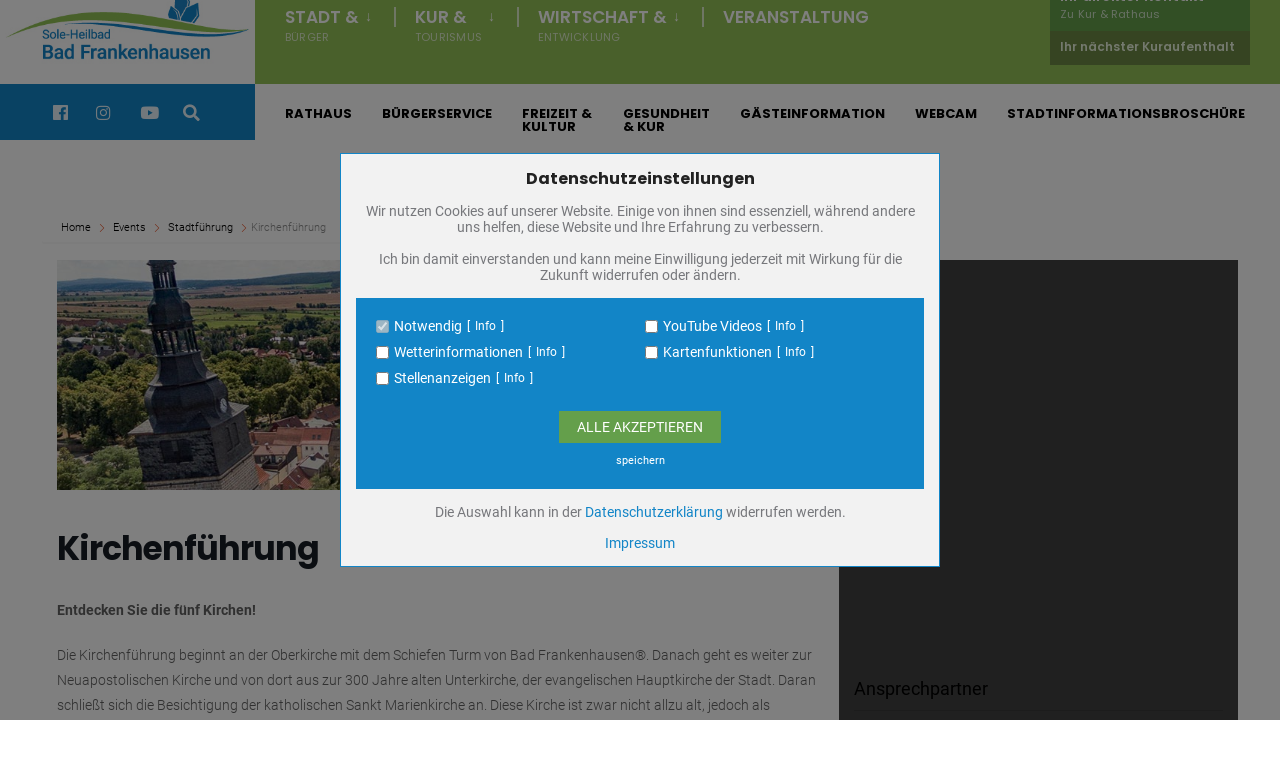

--- FILE ---
content_type: text/html; charset=UTF-8
request_url: https://bad-frankenhausen.de/events/kirchenfuehrung-2-2-2/
body_size: 28473
content:
<!DOCTYPE html>
<html dir="ltr" lang="de" prefix="og: https://ogp.me/ns#">
<head><meta charset="UTF-8">

<!-- Set the viewport width to device width for mobile -->
<meta name="viewport" content="width=device-width, initial-scale=1" />

<title>Kirchenführung - Bad Frankenhausen</title>

		<!-- All in One SEO 4.9.3 - aioseo.com -->
	<meta name="description" content="- Entdecken Sie die fünf Kirchen! Die Kirchenführung beginnt an der Oberkirche mit dem Schiefen Turm von Bad Frankenhausen®. Danach geht es weiter zur Neuapostolischen Kirche und von dort aus zur 300 Jahre alten Unterkirche, der evangelischen Hauptkirche der Stadt. Daran schließt sich die Besichtigung der katholischen Sankt Marienkirche an. Diese Kirche ist zwar nicht allzu alt, jedoch als Bauwerk Entdecken Sie die fünf Kirchen! Die Kirchenführung beginnt an der Oberkirche mit dem Schiefen Turm von Bad Frankenhausen®. Danach geht es weiter zur Neuapostolischen Kirche und von dort aus zur 300 Jahre alten Unterkirche, der evangelischen Hauptkirche der Stadt. Daran schließt sich die Besichtigung der katholischen Sankt Marienkirche an. Diese Kirche ist zwar nicht allzu alt, jedoch als Bauwerk" />
	<meta name="robots" content="max-image-preview:large" />
	<meta name="author" content="Ilka Schade"/>
	<link rel="canonical" href="https://bad-frankenhausen.de/events/kirchenfuehrung-2-2-2/" />
	<meta name="generator" content="All in One SEO (AIOSEO) 4.9.3" />
		<meta property="og:locale" content="de_DE" />
		<meta property="og:site_name" content="Bad Frankenhausen - Salzig. Schief. Sagenhaft." />
		<meta property="og:type" content="article" />
		<meta property="og:title" content="Kirchenführung - Bad Frankenhausen" />
		<meta property="og:description" content="- Entdecken Sie die fünf Kirchen! Die Kirchenführung beginnt an der Oberkirche mit dem Schiefen Turm von Bad Frankenhausen®. Danach geht es weiter zur Neuapostolischen Kirche und von dort aus zur 300 Jahre alten Unterkirche, der evangelischen Hauptkirche der Stadt. Daran schließt sich die Besichtigung der katholischen Sankt Marienkirche an. Diese Kirche ist zwar nicht allzu alt, jedoch als Bauwerk Entdecken Sie die fünf Kirchen! Die Kirchenführung beginnt an der Oberkirche mit dem Schiefen Turm von Bad Frankenhausen®. Danach geht es weiter zur Neuapostolischen Kirche und von dort aus zur 300 Jahre alten Unterkirche, der evangelischen Hauptkirche der Stadt. Daran schließt sich die Besichtigung der katholischen Sankt Marienkirche an. Diese Kirche ist zwar nicht allzu alt, jedoch als Bauwerk" />
		<meta property="og:url" content="https://bad-frankenhausen.de/events/kirchenfuehrung-2-2-2/" />
		<meta property="article:published_time" content="2023-09-25T09:06:47+00:00" />
		<meta property="article:modified_time" content="2023-10-23T09:53:57+00:00" />
		<meta name="twitter:card" content="summary" />
		<meta name="twitter:title" content="Kirchenführung - Bad Frankenhausen" />
		<meta name="twitter:description" content="- Entdecken Sie die fünf Kirchen! Die Kirchenführung beginnt an der Oberkirche mit dem Schiefen Turm von Bad Frankenhausen®. Danach geht es weiter zur Neuapostolischen Kirche und von dort aus zur 300 Jahre alten Unterkirche, der evangelischen Hauptkirche der Stadt. Daran schließt sich die Besichtigung der katholischen Sankt Marienkirche an. Diese Kirche ist zwar nicht allzu alt, jedoch als Bauwerk Entdecken Sie die fünf Kirchen! Die Kirchenführung beginnt an der Oberkirche mit dem Schiefen Turm von Bad Frankenhausen®. Danach geht es weiter zur Neuapostolischen Kirche und von dort aus zur 300 Jahre alten Unterkirche, der evangelischen Hauptkirche der Stadt. Daran schließt sich die Besichtigung der katholischen Sankt Marienkirche an. Diese Kirche ist zwar nicht allzu alt, jedoch als Bauwerk" />
		<script type="application/ld+json" class="aioseo-schema">
			{"@context":"https:\/\/schema.org","@graph":[{"@type":"BreadcrumbList","@id":"https:\/\/bad-frankenhausen.de\/events\/kirchenfuehrung-2-2-2\/#breadcrumblist","itemListElement":[{"@type":"ListItem","@id":"https:\/\/bad-frankenhausen.de#listItem","position":1,"name":"Home","item":"https:\/\/bad-frankenhausen.de","nextItem":{"@type":"ListItem","@id":"https:\/\/bad-frankenhausen.de\/events\/#listItem","name":"Veranstaltungen"}},{"@type":"ListItem","@id":"https:\/\/bad-frankenhausen.de\/events\/#listItem","position":2,"name":"Veranstaltungen","item":"https:\/\/bad-frankenhausen.de\/events\/","nextItem":{"@type":"ListItem","@id":"https:\/\/bad-frankenhausen.de\/tag\/kirchenfuehrung\/#listItem","name":"Kirchenf\u00fchrung"},"previousItem":{"@type":"ListItem","@id":"https:\/\/bad-frankenhausen.de#listItem","name":"Home"}},{"@type":"ListItem","@id":"https:\/\/bad-frankenhausen.de\/tag\/kirchenfuehrung\/#listItem","position":3,"name":"Kirchenf\u00fchrung","item":"https:\/\/bad-frankenhausen.de\/tag\/kirchenfuehrung\/","nextItem":{"@type":"ListItem","@id":"https:\/\/bad-frankenhausen.de\/events\/kirchenfuehrung-2-2-2\/#listItem","name":"Kirchenf\u00fchrung"},"previousItem":{"@type":"ListItem","@id":"https:\/\/bad-frankenhausen.de\/events\/#listItem","name":"Veranstaltungen"}},{"@type":"ListItem","@id":"https:\/\/bad-frankenhausen.de\/events\/kirchenfuehrung-2-2-2\/#listItem","position":4,"name":"Kirchenf\u00fchrung","previousItem":{"@type":"ListItem","@id":"https:\/\/bad-frankenhausen.de\/tag\/kirchenfuehrung\/#listItem","name":"Kirchenf\u00fchrung"}}]},{"@type":"Organization","@id":"https:\/\/bad-frankenhausen.de\/#organization","name":"Bad Frankenhausen","description":"Salzig. Schief. Sagenhaft.","url":"https:\/\/bad-frankenhausen.de\/"},{"@type":"Person","@id":"https:\/\/bad-frankenhausen.de\/author\/flohr\/#author","url":"https:\/\/bad-frankenhausen.de\/author\/flohr\/","name":"Ilka Schade"},{"@type":"WebPage","@id":"https:\/\/bad-frankenhausen.de\/events\/kirchenfuehrung-2-2-2\/#webpage","url":"https:\/\/bad-frankenhausen.de\/events\/kirchenfuehrung-2-2-2\/","name":"Kirchenf\u00fchrung - Bad Frankenhausen","description":"- Entdecken Sie die f\u00fcnf Kirchen! Die Kirchenf\u00fchrung beginnt an der Oberkirche mit dem Schiefen Turm von Bad Frankenhausen\u00ae. Danach geht es weiter zur Neuapostolischen Kirche und von dort aus zur 300 Jahre alten Unterkirche, der evangelischen Hauptkirche der Stadt. Daran schlie\u00dft sich die Besichtigung der katholischen Sankt Marienkirche an. Diese Kirche ist zwar nicht allzu alt, jedoch als Bauwerk Entdecken Sie die f\u00fcnf Kirchen! Die Kirchenf\u00fchrung beginnt an der Oberkirche mit dem Schiefen Turm von Bad Frankenhausen\u00ae. Danach geht es weiter zur Neuapostolischen Kirche und von dort aus zur 300 Jahre alten Unterkirche, der evangelischen Hauptkirche der Stadt. Daran schlie\u00dft sich die Besichtigung der katholischen Sankt Marienkirche an. Diese Kirche ist zwar nicht allzu alt, jedoch als Bauwerk","inLanguage":"de-DE","isPartOf":{"@id":"https:\/\/bad-frankenhausen.de\/#website"},"breadcrumb":{"@id":"https:\/\/bad-frankenhausen.de\/events\/kirchenfuehrung-2-2-2\/#breadcrumblist"},"author":{"@id":"https:\/\/bad-frankenhausen.de\/author\/flohr\/#author"},"creator":{"@id":"https:\/\/bad-frankenhausen.de\/author\/flohr\/#author"},"image":{"@type":"ImageObject","url":"https:\/\/bad-frankenhausen.de\/wp-content\/uploads\/2021\/12\/20160801-Luftbild-Turm2.jpg","@id":"https:\/\/bad-frankenhausen.de\/events\/kirchenfuehrung-2-2-2\/#mainImage","width":1024,"height":768,"caption":"Bad Frankenhausen Oberkirche Der Schiefe Turm Stadtansicht Luftbild"},"primaryImageOfPage":{"@id":"https:\/\/bad-frankenhausen.de\/events\/kirchenfuehrung-2-2-2\/#mainImage"},"datePublished":"2023-09-25T11:06:47+02:00","dateModified":"2023-10-23T11:53:57+02:00"},{"@type":"WebSite","@id":"https:\/\/bad-frankenhausen.de\/#website","url":"https:\/\/bad-frankenhausen.de\/","name":"Bad Frankenhausen","description":"Salzig. Schief. Sagenhaft.","inLanguage":"de-DE","publisher":{"@id":"https:\/\/bad-frankenhausen.de\/#organization"}}]}
		</script>
		<!-- All in One SEO -->

<link rel="alternate" type="application/rss+xml" title="Bad Frankenhausen &raquo; Feed" href="https://bad-frankenhausen.de/feed/" />
<link rel="alternate" title="oEmbed (JSON)" type="application/json+oembed" href="https://bad-frankenhausen.de/wp-json/oembed/1.0/embed?url=https%3A%2F%2Fbad-frankenhausen.de%2Fevents%2Fkirchenfuehrung-2-2-2%2F" />
<link rel="alternate" title="oEmbed (XML)" type="text/xml+oembed" href="https://bad-frankenhausen.de/wp-json/oembed/1.0/embed?url=https%3A%2F%2Fbad-frankenhausen.de%2Fevents%2Fkirchenfuehrung-2-2-2%2F&#038;format=xml" />
<style id='wp-img-auto-sizes-contain-inline-css' type='text/css'>
img:is([sizes=auto i],[sizes^="auto," i]){contain-intrinsic-size:3000px 1500px}
/*# sourceURL=wp-img-auto-sizes-contain-inline-css */
</style>
<link rel='stylesheet' id='mec-select2-style-css' href='https://bad-frankenhausen.de/wp-content/plugins/modern-events-calendar-lite/assets/packages/select2/select2.min.css?ver=6.5.6' type='text/css' media='all' />
<link rel='stylesheet' id='mec-font-icons-css' href='https://bad-frankenhausen.de/wp-content/plugins/modern-events-calendar-lite/assets/css/iconfonts.css?ver=b1786e27265fdbe8dfe9134bdabca4a6' type='text/css' media='all' />
<link rel='stylesheet' id='mec-frontend-style-css' href='https://bad-frankenhausen.de/wp-content/plugins/modern-events-calendar-lite/assets/css/frontend.min.css?ver=6.5.6' type='text/css' media='all' />
<link rel='stylesheet' id='mec-tooltip-style-css' href='https://bad-frankenhausen.de/wp-content/plugins/modern-events-calendar-lite/assets/packages/tooltip/tooltip.css?ver=b1786e27265fdbe8dfe9134bdabca4a6' type='text/css' media='all' />
<link rel='stylesheet' id='mec-tooltip-shadow-style-css' href='https://bad-frankenhausen.de/wp-content/plugins/modern-events-calendar-lite/assets/packages/tooltip/tooltipster-sideTip-shadow.min.css?ver=b1786e27265fdbe8dfe9134bdabca4a6' type='text/css' media='all' />
<link rel='stylesheet' id='featherlight-css' href='https://bad-frankenhausen.de/wp-content/plugins/modern-events-calendar-lite/assets/packages/featherlight/featherlight.css?ver=b1786e27265fdbe8dfe9134bdabca4a6' type='text/css' media='all' />
<link rel='stylesheet' id='mec-lity-style-css' href='https://bad-frankenhausen.de/wp-content/plugins/modern-events-calendar-lite/assets/packages/lity/lity.min.css?ver=b1786e27265fdbe8dfe9134bdabca4a6' type='text/css' media='all' />
<link rel='stylesheet' id='mec-general-calendar-style-css' href='https://bad-frankenhausen.de/wp-content/plugins/modern-events-calendar-lite/assets/css/mec-general-calendar.css?ver=b1786e27265fdbe8dfe9134bdabca4a6' type='text/css' media='all' />
<style id='wp-emoji-styles-inline-css' type='text/css'>

	img.wp-smiley, img.emoji {
		display: inline !important;
		border: none !important;
		box-shadow: none !important;
		height: 1em !important;
		width: 1em !important;
		margin: 0 0.07em !important;
		vertical-align: -0.1em !important;
		background: none !important;
		padding: 0 !important;
	}
/*# sourceURL=wp-emoji-styles-inline-css */
</style>
<link rel='stylesheet' id='wp-block-library-css' href='https://bad-frankenhausen.de/wp-includes/css/dist/block-library/style.min.css?ver=b1786e27265fdbe8dfe9134bdabca4a6' type='text/css' media='all' />
<style id='global-styles-inline-css' type='text/css'>
:root{--wp--preset--aspect-ratio--square: 1;--wp--preset--aspect-ratio--4-3: 4/3;--wp--preset--aspect-ratio--3-4: 3/4;--wp--preset--aspect-ratio--3-2: 3/2;--wp--preset--aspect-ratio--2-3: 2/3;--wp--preset--aspect-ratio--16-9: 16/9;--wp--preset--aspect-ratio--9-16: 9/16;--wp--preset--color--black: #000000;--wp--preset--color--cyan-bluish-gray: #abb8c3;--wp--preset--color--white: #ffffff;--wp--preset--color--pale-pink: #f78da7;--wp--preset--color--vivid-red: #cf2e2e;--wp--preset--color--luminous-vivid-orange: #ff6900;--wp--preset--color--luminous-vivid-amber: #fcb900;--wp--preset--color--light-green-cyan: #7bdcb5;--wp--preset--color--vivid-green-cyan: #00d084;--wp--preset--color--pale-cyan-blue: #8ed1fc;--wp--preset--color--vivid-cyan-blue: #0693e3;--wp--preset--color--vivid-purple: #9b51e0;--wp--preset--gradient--vivid-cyan-blue-to-vivid-purple: linear-gradient(135deg,rgb(6,147,227) 0%,rgb(155,81,224) 100%);--wp--preset--gradient--light-green-cyan-to-vivid-green-cyan: linear-gradient(135deg,rgb(122,220,180) 0%,rgb(0,208,130) 100%);--wp--preset--gradient--luminous-vivid-amber-to-luminous-vivid-orange: linear-gradient(135deg,rgb(252,185,0) 0%,rgb(255,105,0) 100%);--wp--preset--gradient--luminous-vivid-orange-to-vivid-red: linear-gradient(135deg,rgb(255,105,0) 0%,rgb(207,46,46) 100%);--wp--preset--gradient--very-light-gray-to-cyan-bluish-gray: linear-gradient(135deg,rgb(238,238,238) 0%,rgb(169,184,195) 100%);--wp--preset--gradient--cool-to-warm-spectrum: linear-gradient(135deg,rgb(74,234,220) 0%,rgb(151,120,209) 20%,rgb(207,42,186) 40%,rgb(238,44,130) 60%,rgb(251,105,98) 80%,rgb(254,248,76) 100%);--wp--preset--gradient--blush-light-purple: linear-gradient(135deg,rgb(255,206,236) 0%,rgb(152,150,240) 100%);--wp--preset--gradient--blush-bordeaux: linear-gradient(135deg,rgb(254,205,165) 0%,rgb(254,45,45) 50%,rgb(107,0,62) 100%);--wp--preset--gradient--luminous-dusk: linear-gradient(135deg,rgb(255,203,112) 0%,rgb(199,81,192) 50%,rgb(65,88,208) 100%);--wp--preset--gradient--pale-ocean: linear-gradient(135deg,rgb(255,245,203) 0%,rgb(182,227,212) 50%,rgb(51,167,181) 100%);--wp--preset--gradient--electric-grass: linear-gradient(135deg,rgb(202,248,128) 0%,rgb(113,206,126) 100%);--wp--preset--gradient--midnight: linear-gradient(135deg,rgb(2,3,129) 0%,rgb(40,116,252) 100%);--wp--preset--font-size--small: 13px;--wp--preset--font-size--medium: 20px;--wp--preset--font-size--large: 36px;--wp--preset--font-size--x-large: 42px;--wp--preset--spacing--20: 0.44rem;--wp--preset--spacing--30: 0.67rem;--wp--preset--spacing--40: 1rem;--wp--preset--spacing--50: 1.5rem;--wp--preset--spacing--60: 2.25rem;--wp--preset--spacing--70: 3.38rem;--wp--preset--spacing--80: 5.06rem;--wp--preset--shadow--natural: 6px 6px 9px rgba(0, 0, 0, 0.2);--wp--preset--shadow--deep: 12px 12px 50px rgba(0, 0, 0, 0.4);--wp--preset--shadow--sharp: 6px 6px 0px rgba(0, 0, 0, 0.2);--wp--preset--shadow--outlined: 6px 6px 0px -3px rgb(255, 255, 255), 6px 6px rgb(0, 0, 0);--wp--preset--shadow--crisp: 6px 6px 0px rgb(0, 0, 0);}:where(.is-layout-flex){gap: 0.5em;}:where(.is-layout-grid){gap: 0.5em;}body .is-layout-flex{display: flex;}.is-layout-flex{flex-wrap: wrap;align-items: center;}.is-layout-flex > :is(*, div){margin: 0;}body .is-layout-grid{display: grid;}.is-layout-grid > :is(*, div){margin: 0;}:where(.wp-block-columns.is-layout-flex){gap: 2em;}:where(.wp-block-columns.is-layout-grid){gap: 2em;}:where(.wp-block-post-template.is-layout-flex){gap: 1.25em;}:where(.wp-block-post-template.is-layout-grid){gap: 1.25em;}.has-black-color{color: var(--wp--preset--color--black) !important;}.has-cyan-bluish-gray-color{color: var(--wp--preset--color--cyan-bluish-gray) !important;}.has-white-color{color: var(--wp--preset--color--white) !important;}.has-pale-pink-color{color: var(--wp--preset--color--pale-pink) !important;}.has-vivid-red-color{color: var(--wp--preset--color--vivid-red) !important;}.has-luminous-vivid-orange-color{color: var(--wp--preset--color--luminous-vivid-orange) !important;}.has-luminous-vivid-amber-color{color: var(--wp--preset--color--luminous-vivid-amber) !important;}.has-light-green-cyan-color{color: var(--wp--preset--color--light-green-cyan) !important;}.has-vivid-green-cyan-color{color: var(--wp--preset--color--vivid-green-cyan) !important;}.has-pale-cyan-blue-color{color: var(--wp--preset--color--pale-cyan-blue) !important;}.has-vivid-cyan-blue-color{color: var(--wp--preset--color--vivid-cyan-blue) !important;}.has-vivid-purple-color{color: var(--wp--preset--color--vivid-purple) !important;}.has-black-background-color{background-color: var(--wp--preset--color--black) !important;}.has-cyan-bluish-gray-background-color{background-color: var(--wp--preset--color--cyan-bluish-gray) !important;}.has-white-background-color{background-color: var(--wp--preset--color--white) !important;}.has-pale-pink-background-color{background-color: var(--wp--preset--color--pale-pink) !important;}.has-vivid-red-background-color{background-color: var(--wp--preset--color--vivid-red) !important;}.has-luminous-vivid-orange-background-color{background-color: var(--wp--preset--color--luminous-vivid-orange) !important;}.has-luminous-vivid-amber-background-color{background-color: var(--wp--preset--color--luminous-vivid-amber) !important;}.has-light-green-cyan-background-color{background-color: var(--wp--preset--color--light-green-cyan) !important;}.has-vivid-green-cyan-background-color{background-color: var(--wp--preset--color--vivid-green-cyan) !important;}.has-pale-cyan-blue-background-color{background-color: var(--wp--preset--color--pale-cyan-blue) !important;}.has-vivid-cyan-blue-background-color{background-color: var(--wp--preset--color--vivid-cyan-blue) !important;}.has-vivid-purple-background-color{background-color: var(--wp--preset--color--vivid-purple) !important;}.has-black-border-color{border-color: var(--wp--preset--color--black) !important;}.has-cyan-bluish-gray-border-color{border-color: var(--wp--preset--color--cyan-bluish-gray) !important;}.has-white-border-color{border-color: var(--wp--preset--color--white) !important;}.has-pale-pink-border-color{border-color: var(--wp--preset--color--pale-pink) !important;}.has-vivid-red-border-color{border-color: var(--wp--preset--color--vivid-red) !important;}.has-luminous-vivid-orange-border-color{border-color: var(--wp--preset--color--luminous-vivid-orange) !important;}.has-luminous-vivid-amber-border-color{border-color: var(--wp--preset--color--luminous-vivid-amber) !important;}.has-light-green-cyan-border-color{border-color: var(--wp--preset--color--light-green-cyan) !important;}.has-vivid-green-cyan-border-color{border-color: var(--wp--preset--color--vivid-green-cyan) !important;}.has-pale-cyan-blue-border-color{border-color: var(--wp--preset--color--pale-cyan-blue) !important;}.has-vivid-cyan-blue-border-color{border-color: var(--wp--preset--color--vivid-cyan-blue) !important;}.has-vivid-purple-border-color{border-color: var(--wp--preset--color--vivid-purple) !important;}.has-vivid-cyan-blue-to-vivid-purple-gradient-background{background: var(--wp--preset--gradient--vivid-cyan-blue-to-vivid-purple) !important;}.has-light-green-cyan-to-vivid-green-cyan-gradient-background{background: var(--wp--preset--gradient--light-green-cyan-to-vivid-green-cyan) !important;}.has-luminous-vivid-amber-to-luminous-vivid-orange-gradient-background{background: var(--wp--preset--gradient--luminous-vivid-amber-to-luminous-vivid-orange) !important;}.has-luminous-vivid-orange-to-vivid-red-gradient-background{background: var(--wp--preset--gradient--luminous-vivid-orange-to-vivid-red) !important;}.has-very-light-gray-to-cyan-bluish-gray-gradient-background{background: var(--wp--preset--gradient--very-light-gray-to-cyan-bluish-gray) !important;}.has-cool-to-warm-spectrum-gradient-background{background: var(--wp--preset--gradient--cool-to-warm-spectrum) !important;}.has-blush-light-purple-gradient-background{background: var(--wp--preset--gradient--blush-light-purple) !important;}.has-blush-bordeaux-gradient-background{background: var(--wp--preset--gradient--blush-bordeaux) !important;}.has-luminous-dusk-gradient-background{background: var(--wp--preset--gradient--luminous-dusk) !important;}.has-pale-ocean-gradient-background{background: var(--wp--preset--gradient--pale-ocean) !important;}.has-electric-grass-gradient-background{background: var(--wp--preset--gradient--electric-grass) !important;}.has-midnight-gradient-background{background: var(--wp--preset--gradient--midnight) !important;}.has-small-font-size{font-size: var(--wp--preset--font-size--small) !important;}.has-medium-font-size{font-size: var(--wp--preset--font-size--medium) !important;}.has-large-font-size{font-size: var(--wp--preset--font-size--large) !important;}.has-x-large-font-size{font-size: var(--wp--preset--font-size--x-large) !important;}
/*# sourceURL=global-styles-inline-css */
</style>

<style id='classic-theme-styles-inline-css' type='text/css'>
/*! This file is auto-generated */
.wp-block-button__link{color:#fff;background-color:#32373c;border-radius:9999px;box-shadow:none;text-decoration:none;padding:calc(.667em + 2px) calc(1.333em + 2px);font-size:1.125em}.wp-block-file__button{background:#32373c;color:#fff;text-decoration:none}
/*# sourceURL=/wp-includes/css/classic-themes.min.css */
</style>
<link rel='stylesheet' id='contact-form-7-css' href='https://bad-frankenhausen.de/wp-content/plugins/contact-form-7/includes/css/styles.css?ver=6.1.4' type='text/css' media='all' />
<style id='contact-form-7-inline-css' type='text/css'>
.wpcf7 .wpcf7-recaptcha iframe {margin-bottom: 0;}.wpcf7 .wpcf7-recaptcha[data-align="center"] > div {margin: 0 auto;}.wpcf7 .wpcf7-recaptcha[data-align="right"] > div {margin: 0 0 0 auto;}
/*# sourceURL=contact-form-7-inline-css */
</style>
<link rel='stylesheet' id='countdown-timer-style-css' href='https://bad-frankenhausen.de/wp-content/plugins/countdown-timer-for-elementor/assets/css/countdown-timer-widget.css?ver=b1786e27265fdbe8dfe9134bdabca4a6' type='text/css' media='all' />
<link rel='stylesheet' id='eleslider-style-css' href='https://bad-frankenhausen.de/wp-content/plugins/eleslider/assets/eleslider.css?ver=b1786e27265fdbe8dfe9134bdabca4a6' type='text/css' media='all' />
<link rel='stylesheet' id='foobox-free-min-css' href='https://bad-frankenhausen.de/wp-content/plugins/foobox-image-lightbox/free/css/foobox.free.min.css?ver=2.7.41' type='text/css' media='all' />
<link rel='stylesheet' id='m1downloadlist-css' href='https://bad-frankenhausen.de/wp-content/plugins/m1downloadlist/main.css?ver=b1786e27265fdbe8dfe9134bdabca4a6' type='text/css' media='all' />
<link rel='stylesheet' id='wettervorhersage-css' href='https://bad-frankenhausen.de/wp-content/plugins/wettervorhersage/public/css/wettervorhersage-public.css?ver=1.0.0' type='text/css' media='all' />
<link rel='stylesheet' id='dashicons-css' href='https://bad-frankenhausen.de/wp-includes/css/dashicons.min.css?ver=b1786e27265fdbe8dfe9134bdabca4a6' type='text/css' media='all' />
<link rel='stylesheet' id='ds_youtube-css' href='https://bad-frankenhausen.de/wp-content/plugins/wp_ds_youtube/assets/css/ds_youtube.css?ver=1.0' type='text/css' media='all' />
<link rel='stylesheet' id='citygov-css' href='https://bad-frankenhausen.de/wp-content/themes/citygov/style.css?ver=b1786e27265fdbe8dfe9134bdabca4a6' type='text/css' media='all' />
<link rel='stylesheet' id='citygov-child-css' href='https://bad-frankenhausen.de/wp-content/themes/citygov-child/style.css?ver=b1786e27265fdbe8dfe9134bdabca4a6' type='text/css' media='all' />
<link rel='stylesheet' id='citygov-style-css' href='https://bad-frankenhausen.de/wp-content/themes/citygov-child/style.css?ver=b1786e27265fdbe8dfe9134bdabca4a6' type='text/css' media='all' />
<link rel='stylesheet' id='fontawesome-css' href='https://bad-frankenhausen.de/wp-content/themes/citygov/styles/fontawesome.css?ver=b1786e27265fdbe8dfe9134bdabca4a6' type='text/css' media='all' />
<link rel='stylesheet' id='citygov-mobile-css' href='https://bad-frankenhausen.de/wp-content/themes/citygov/style-mobile.css?ver=b1786e27265fdbe8dfe9134bdabca4a6' type='text/css' media='all' />
<link rel='stylesheet' id='dflip-style-css' href='https://bad-frankenhausen.de/wp-content/plugins/3d-flipbook-dflip-lite/assets/css/dflip.min.css?ver=2.4.20' type='text/css' media='all' />
<link rel='stylesheet' id='graphina_chart-css-css' href='https://bad-frankenhausen.de/wp-content/plugins/graphina-elementor-charts-and-graphs/assets/css/graphina-chart.css?ver=3.0.4' type='text/css' media='all' />
<link rel='stylesheet' id='master-addons-main-style-css' href='https://bad-frankenhausen.de/wp-content/plugins/master-addons/assets/css/master-addons-styles.css?ver=b1786e27265fdbe8dfe9134bdabca4a6' type='text/css' media='all' />
<link rel="preload" as="style" href="https://bad-frankenhausen.de/wp-content/uploads/fonts/9edc78ae1c71119a3be06bc5156bffa9/font.css?v=1733483473" /><link rel="stylesheet" href="https://bad-frankenhausen.de/wp-content/uploads/fonts/9edc78ae1c71119a3be06bc5156bffa9/font.css?v=1733483473" media="print" onload="this.media='all'"><noscript><link rel="stylesheet" href="https://bad-frankenhausen.de/wp-content/uploads/fonts/9edc78ae1c71119a3be06bc5156bffa9/font.css?v=1733483473" /></noscript><script type="text/javascript" id="jquery-core-js-before">
/* <![CDATA[ */
/* < ![CDATA[ */
function jltmaNS(n){for(var e=n.split("."),a=window,i="",r=e.length,t=0;r>t;t++)"window"!=e[t]&&(i=e[t],a[i]=a[i]||{},a=a[i]);return a;}
/* ]]]]><![CDATA[> */
//# sourceURL=jquery-core-js-before
/* ]]> */
</script>
<script type="text/javascript" src="https://bad-frankenhausen.de/wp-includes/js/jquery/jquery.min.js?ver=3.7.1" id="jquery-core-js"></script>
<script type="text/javascript" src="https://bad-frankenhausen.de/wp-includes/js/jquery/jquery-migrate.min.js?ver=3.4.1" id="jquery-migrate-js"></script>
<script type="text/javascript" src="https://bad-frankenhausen.de/wp-content/plugins/modern-events-calendar-lite/assets/js/mec-general-calendar.js?ver=6.5.6" id="mec-general-calendar-script-js"></script>
<script type="text/javascript" id="mec-frontend-script-js-extra">
/* <![CDATA[ */
var mecdata = {"day":"Tag","days":"Tage","hour":"Stunde","hours":"Stunden","minute":"Minute","minutes":"Minuten","second":"Sekunde","seconds":"Sekunden","elementor_edit_mode":"no","recapcha_key":"6LdHaWIeAAAAAMFwHU3eCbn0Cj2USdyeR--t6z5E","ajax_url":"https://bad-frankenhausen.de/wp-admin/admin-ajax.php","fes_nonce":"92c288a0b5","current_year":"2026","current_month":"02","datepicker_format":"yy-mm-dd&Y-m-d"};
//# sourceURL=mec-frontend-script-js-extra
/* ]]> */
</script>
<script type="text/javascript" src="https://bad-frankenhausen.de/wp-content/plugins/modern-events-calendar-lite/assets/js/frontend.js?ver=6.5.6" id="mec-frontend-script-js"></script>
<script type="text/javascript" src="https://bad-frankenhausen.de/wp-content/plugins/modern-events-calendar-lite/assets/js/events.js?ver=6.5.6" id="mec-events-script-js"></script>
<script type="text/javascript" src="https://bad-frankenhausen.de/wp-content/plugins/wp-file-download/app/includes/elementor/assets/js/jquery.elementor.widgets.js?ver=6.2.12" id="jquery-elementor-widgets-js"></script>
<script type="text/javascript" src="https://bad-frankenhausen.de/wp-content/plugins/wp_ds_youtube/assets/js/ds_youtube.js?ver=1.0" id="ds_youtube-js"></script>
<script type="text/javascript" id="foobox-free-min-js-before">
/* <![CDATA[ */
/* Run FooBox FREE (v2.7.41) */
var FOOBOX = window.FOOBOX = {
	ready: true,
	disableOthers: false,
	o: {wordpress: { enabled: true }, countMessage:'Bild %index von %total', images: { showCaptions:false }, rel: '', excludes:'.fbx-link,.nofoobox,.nolightbox,a[href*="pinterest.com/pin/create/button/"]', affiliate : { enabled: false }, error: "Inhalt konnte nicht geladen werden"},
	selectors: [
		".foogallery-container.foogallery-lightbox-foobox", ".foogallery-container.foogallery-lightbox-foobox-free", ".gallery", ".wp-block-gallery", ".wp-caption", ".wp-block-image", "a:has(img[class*=wp-image-])", ".foobox"
	],
	pre: function( $ ){
		// Custom JavaScript (Pre)
		
	},
	post: function( $ ){
		// Custom JavaScript (Post)
		
		// Custom Captions Code
		
	},
	custom: function( $ ){
		// Custom Extra JS
		
	}
};
//# sourceURL=foobox-free-min-js-before
/* ]]> */
</script>
<script type="text/javascript" src="https://bad-frankenhausen.de/wp-content/plugins/foobox-image-lightbox/free/js/foobox.free.min.js?ver=2.7.41" id="foobox-free-min-js"></script>
<link rel="https://api.w.org/" href="https://bad-frankenhausen.de/wp-json/" /><link rel="alternate" title="JSON" type="application/json" href="https://bad-frankenhausen.de/wp-json/wp/v2/mec-events/21320" /><link rel="EditURI" type="application/rsd+xml" title="RSD" href="https://bad-frankenhausen.de/xmlrpc.php?rsd" />

<link rel='shortlink' href='https://bad-frankenhausen.de/?p=21320' />
<meta name="generator" content="Redux 4.5.10" /><style id="wpfd_custom_css"></style><meta name="generator" content="Elementor 3.28.3; features: additional_custom_breakpoints, e_local_google_fonts; settings: css_print_method-external, google_font-enabled, font_display-swap">
			<style>
				.e-con.e-parent:nth-of-type(n+4):not(.e-lazyloaded):not(.e-no-lazyload),
				.e-con.e-parent:nth-of-type(n+4):not(.e-lazyloaded):not(.e-no-lazyload) * {
					background-image: none !important;
				}
				@media screen and (max-height: 1024px) {
					.e-con.e-parent:nth-of-type(n+3):not(.e-lazyloaded):not(.e-no-lazyload),
					.e-con.e-parent:nth-of-type(n+3):not(.e-lazyloaded):not(.e-no-lazyload) * {
						background-image: none !important;
					}
				}
				@media screen and (max-height: 640px) {
					.e-con.e-parent:nth-of-type(n+2):not(.e-lazyloaded):not(.e-no-lazyload),
					.e-con.e-parent:nth-of-type(n+2):not(.e-lazyloaded):not(.e-no-lazyload) * {
						background-image: none !important;
					}
				}
			</style>
			<style>.removed_link, a.removed_link {
	text-decoration: line-through;
}</style><link rel="icon" href="https://bad-frankenhausen.de/wp-content/uploads/2022/02/cropped-stadtbadf_favicon-32x32.png" sizes="32x32" />
<link rel="icon" href="https://bad-frankenhausen.de/wp-content/uploads/2022/02/cropped-stadtbadf_favicon-192x192.png" sizes="192x192" />
<link rel="apple-touch-icon" href="https://bad-frankenhausen.de/wp-content/uploads/2022/02/cropped-stadtbadf_favicon-180x180.png" />
<meta name="msapplication-TileImage" content="https://bad-frankenhausen.de/wp-content/uploads/2022/02/cropped-stadtbadf_favicon-270x270.png" />
		<style type="text/css" id="wp-custom-css">
			


#main-nav>li.special {
    padding: 0;
    margin: 0;
    font-size: 14px;
}
#main-nav>li.special a{
    padding: 10px;
    margin: 0;
    font-size: 14px;

}
#main-nav>li.special a:nth-child(2){
opacity:.9;
}
#main-nav>li.special a:hover:nth-child(even){
background-color:var( --e-global-color-e41cc33 )!important;
}
#main-nav>li.special2 {

    margin: 0;
    font-size:12px!important;
}
#main-nav>li.special2:before {
display:none;
}
#main-nav>li.special2 a {

    font-size:12px!important;
}

#main-nav>li.special:before {
display:none;
}
#main-nav>li.special2 a {
    padding: 10px;
    margin: 0;
    font-size: 14px;
}
#main-nav>li.special2>a {
    padding-left: 15px;
    padding-right: 15px;
}

ul li.menu-item>a {
    width: 100%!important;
    overflow: hidden!important;
    white-space: pre-line!important;
}

#main-nav>li.special2>a {
    background-color: #23232370!important;
    opacity:.8;
}
#main-nav>li.special2>a:hover {
background-color:var( --e-global-color-e41cc33 )!important;opacity:1;
}
#main-nav>li.special2,#main-nav>li.special {
    float: none!important;
    display: flex;
    padding: 0!important;
    max-width: 200px;
    margin-left: auto;
}
#main-nav>li.special2 a,#main-nav>li.special a {
 padding:10px;
}

		</style>
		<style id="themnific_redux-dynamic-css" title="dynamic-css" class="redux-options-output">.site_wrapper{background-color:#f7f7f7;}body,input,button,select,#wpmem_reg fieldset,#wpmem_login fieldset,fieldset .give-final-total-amount{font-family:"Nunito Sans";font-weight:400;font-style:normal;color:#000000;font-size:18px;}.wrapper,.postbar{background-color:#fff;}.ghost,.single .give-goal-progress,.sidebar_item,#comments .navigation a,a.page-numbers,.page-numbers.dots{background-color:#f7f7f7;}a,.events-table h3 a{color:#000000;}a:hover,.events-table h3 a:hover{color:#1285c8;}a:active,.events-table h3 a:active{color:#000000;}.entry a,.events-table h3 a:hover{color:#94c257;}.events-table h3 a:hover{border-color:#94c257;}.entry p a:hover{background-color:#1285c7;}.p-border,.sidebar_item,.give-goal-progress,.meta,h3#reply-title,.tagcloud a,.taggs a,.page-numbers,input,textarea,select,.nav_item a,.tp_recent_tweets ul li,.page-link a span,.post-pagination>p a{border-color:#ffffff;}#sidebar,.post-pagination span{color:#000000;}.widgetable a{color:#000000;}.container_head,.header_fullwidth #header,.header_transparent #header.scrolled{background-color:#94c456;}#titles{background-color:#ffffff;}#header h1 a{color:#ffffff;}.nav>li>a,.bottomnav p{font-family:Poppins;font-weight:600;font-style:normal;color:#ffffff;font-size:17px;}.nav li.current-menu-item>a,.nav >li>a:hover,#main-nav li.current-menu-ancestor>a{border-color:#1285c8;}.nav li ul{background-color:#649f4b;}.nav>li>ul:after,.nav > li.mega:hover::after{border-left-color:#649f4b;}body.rtl .nav>li>ul:after,body.rtl .nav > li.mega:hover::after{border-right-color:#649f4b;}.nav ul li>a,.topnav .menu_label,.topnav .social-menu span{font-family:Poppins;font-weight:400;font-style:normal;color:#fff;font-size:14px;}#main-nav>li.special>a{background-color:#649f4b;}#main-nav>li.special>a,#main-nav .special a i{color:#ffffff;}#bottombar{background-color:#ffffff;}#bottombar p,#bottombar a,#bottombar span,#bottombar a:hover{color:#000000;}#titles,p.menu_label{width:241px;}#titles .logo{margin-top:0px;margin-bottom:0px;}#navigation{padding-top:14px;padding-bottom:5px;}#footer,#footer .searchform input.s,.footop-right{background-color:#636363;}#footer p,#footer{color:#ffffff;}#footer a,#footer h2,#footer h3,#footer h4,#footer .meta,#footer .meta a,#footer .searchform input.s{color:#ffffff;}#footer a:hover{color:#94c257;}#footer li.cat-item,.footer-logo,#copyright,#footer .tagcloud a,#footer .tp_recent_tweets ul li,#footer .p-border,#footer .searchform input.s,#footer input,#footer .landing-section{border-color:#ffffff;}.footop{background-color:#94c257;}#footop h2,#footop a,#foo-spec{color:#ffffff;}h1{font-family:Poppins;font-weight:700;font-style:normal;color:#000;font-size:24px;}h1.entry-title,h1.archiv,.eleslideinside h1,.eleslideinside h2{font-family:Poppins;font-weight:700;font-style:normal;color:#222;font-size:60px;}h2.posttitle{font-family:Poppins;font-weight:700;font-style:normal;color:#222;font-size:40px;}h2,.entry h1,.entry h2,.entry h3,.entry h4,.entry h5,.entry h6{font-family:Poppins;font-weight:700;font-style:normal;color:#222;font-size:22px;}h3,.format-quote .teaser,#wpmem_reg legend, #wpmem_login legend,.give-goal-progress{font-family:Poppins;font-weight:700;font-style:normal;color:#222;font-size:22px;}h4,.tptn_posts_widget li::before,.sidebar_item .menu>li>a{font-family:Poppins;font-weight:700;font-style:normal;color:#222;font-size:17px;}h5,.comment-author cite,.tab-post h4,.tptn_title,.submit,.nav-previous a,#comments .reply a,.post-pagination,.mc4wp-form input,.woocommerce #respond input#submit, .woocommerce a.button,.woocommerce button.button, .woocommerce input.button,.tmnf_events_widget a,.post-nav-text,a.event_button,.give-btn{font-family:Poppins;font-weight:600;font-style:normal;color:#000;font-size:15px;}h6,.su-button span,.owl-nav>div,.awesome-weather-wrap{font-family:Poppins;font-weight:500;font-style:normal;color:#000;font-size:11px;}.meta,.meta a,.crumb{font-family:Poppins;font-weight:500;font-style:normal;color:#636363;font-size:11px;}a.searchSubmit,.ribbon,.cat_nr,.woocommerce #respond input#submit,.woocommerce a.button,.woocommerce button.button.alt,.woocommerce input.button.alt,.woocommerce a.button.alt,.woocommerce button.button, .woocommerce input.button,#respond #submit,.page-numbers.current,a.mainbutton,#submit,#comments .navigation a,.tagssingle a,.contact-form .submit,a.comment-reply-link,.dekoline:before,.eleslideinside h2:before,.item_inn:before,.meta_more a,.owl-nav > div,.page-link>span,.button_div input,button.give-btn-reveal,.give-btn-modal,.give-submit.give-btn{background-color:#94c257;}input.button,button.submit,#sidebar ul.menu a:hover,#sidebar ul.menu .current-menu-item>a,.page-link>span{border-color:#94c257;}.main-breadcrumbs span:after{color:#94c257;}a.searchSubmit,.ribbon,.ribbon a,.ribbon p,#footer .ribbon,.cat_nr,.woocommerce #respond input#submit,.woocommerce a.button.alt,.woocommerce input.button.alt,.woocommerce a.button,.woocommerce button.button.alt, .woocommerce button.button, .woocommerce input.button,#comments .reply a,#respond #submit,#footer a.mainbutton,a.mainbutton,.tmnf_icon,a.mainbutton,#submit,#comments .navigation a,.tagssingle a,.mc4wp-form input[type="submit"],a.comment-reply-link,.page-numbers.current,.meta_more a,.owl-next:before,.owl-prev:before,.page-link>span,.button_div input,button.give-btn-reveal,.give-btn-modal,.give-submit.give-btn{color:#ffffff;}a.searchSubmit:hover,.ribbon:hover,a.mainbutton:hover,.entry a.ribbon:hover,.woocommerce #respond input#submit:hover,.woocommerce a.button.alt:hover,.woocommerce a.button:hover, .woocommerce button.button:hover,.woocommerce input.button.alt:hover,.woocommerce input.button:hover,.meta_more a:hover,.owl-nav>div:hover,#main-nav>li.special>a:hover,button.give-btn-reveal:hover,.give-btn-modal:hover,.give-submit.give-btn:hover,.wpcf7-submit,.give-btn.give-default-level{background-color:#1285c7;}input.button:hover,button.submit:hover{border-color:#1285c7;}#footer a.mainbutton:hover,.ribbon:hover,.ribbon:hover a,.ribbon a:hover,.entry a.ribbon:hover,a.mainbutton:hover,.woocommerce #respond input#submit:hover, .woocommerce a.button:hover, .woocommerce button.button:hover, .woocommerce input.button:hover,.meta_more a:hover,.owl-next:hover:before,.owl-prev:hover:before,#main-nav>li.special>a:hover,button.give-btn-reveal:hover,.give-btn-modal:hover,.give-submit.give-btn:hover,.wpcf7-submit,.give-btn.give-default-level{color:#ffffff;}.imgwrap,.post-nav-image,.page-header{background-color:#1E1E1E;}.page-header,.page-header a,.page-header h1,.page-header h2,.main-breadcrumbs span{color:#ffffff;}</style><style type="text/css">.mec-hourly-schedule-speaker-name, .mec-events-meta-group-countdown .countdown-w span, .mec-single-event .mec-event-meta dt, .mec-hourly-schedule-speaker-job-title, .post-type-archive-mec-events h1, .mec-ticket-available-spots .mec-event-ticket-name, .tax-mec_category h1, .mec-wrap h1, .mec-wrap h2, .mec-wrap h3, .mec-wrap h4, .mec-wrap h5, .mec-wrap h6,.entry-content .mec-wrap h1, .entry-content .mec-wrap h2, .entry-content .mec-wrap h3,.entry-content  .mec-wrap h4, .entry-content .mec-wrap h5, .entry-content .mec-wrap h6{ font-family: 'Poppins', Helvetica, Arial, sans-serif;}.mec-single-event .mec-event-meta .mec-events-event-cost, .mec-event-data-fields .mec-event-data-field-item .mec-event-data-field-value, .mec-event-data-fields .mec-event-data-field-item .mec-event-data-field-name, .mec-wrap .info-msg div, .mec-wrap .mec-error div, .mec-wrap .mec-success div, .mec-wrap .warning-msg div, .mec-breadcrumbs .mec-current, .mec-events-meta-group-tags, .mec-single-event .mec-events-meta-group-booking .mec-event-ticket-available, .mec-single-modern .mec-single-event-bar>div dd, .mec-single-event .mec-event-meta dd, .mec-single-event .mec-event-meta dd a, .mec-next-occ-booking span, .mec-hourly-schedule-speaker-description, .mec-single-event .mec-speakers-details ul li .mec-speaker-job-title, .mec-single-event .mec-speakers-details ul li .mec-speaker-name, .mec-event-data-field-items, .mec-load-more-button, .mec-events-meta-group-tags a, .mec-events-button, .mec-wrap abbr, .mec-event-schedule-content dl dt, .mec-breadcrumbs a, .mec-breadcrumbs span .mec-event-content p, .mec-wrap p { font-family: 'Roboto',sans-serif; font-weight:300;}.mec-event-grid-minimal .mec-modal-booking-button:hover, .mec-events-timeline-wrap .mec-organizer-item a, .mec-events-timeline-wrap .mec-organizer-item:after, .mec-events-timeline-wrap .mec-shortcode-organizers i, .mec-timeline-event .mec-modal-booking-button, .mec-wrap .mec-map-lightbox-wp.mec-event-list-classic .mec-event-date, .mec-timetable-t2-col .mec-modal-booking-button:hover, .mec-event-container-classic .mec-modal-booking-button:hover, .mec-calendar-events-side .mec-modal-booking-button:hover, .mec-event-grid-yearly  .mec-modal-booking-button, .mec-events-agenda .mec-modal-booking-button, .mec-event-grid-simple .mec-modal-booking-button, .mec-event-list-minimal  .mec-modal-booking-button:hover, .mec-timeline-month-divider,  .mec-wrap.colorskin-custom .mec-totalcal-box .mec-totalcal-view span:hover,.mec-wrap.colorskin-custom .mec-calendar.mec-event-calendar-classic .mec-selected-day,.mec-wrap.colorskin-custom .mec-color, .mec-wrap.colorskin-custom .mec-event-sharing-wrap .mec-event-sharing > li:hover a, .mec-wrap.colorskin-custom .mec-color-hover:hover, .mec-wrap.colorskin-custom .mec-color-before *:before ,.mec-wrap.colorskin-custom .mec-widget .mec-event-grid-classic.owl-carousel .owl-nav i,.mec-wrap.colorskin-custom .mec-event-list-classic a.magicmore:hover,.mec-wrap.colorskin-custom .mec-event-grid-simple:hover .mec-event-title,.mec-wrap.colorskin-custom .mec-single-event .mec-event-meta dd.mec-events-event-categories:before,.mec-wrap.colorskin-custom .mec-single-event-date:before,.mec-wrap.colorskin-custom .mec-single-event-time:before,.mec-wrap.colorskin-custom .mec-events-meta-group.mec-events-meta-group-venue:before,.mec-wrap.colorskin-custom .mec-calendar .mec-calendar-side .mec-previous-month i,.mec-wrap.colorskin-custom .mec-calendar .mec-calendar-side .mec-next-month:hover,.mec-wrap.colorskin-custom .mec-calendar .mec-calendar-side .mec-previous-month:hover,.mec-wrap.colorskin-custom .mec-calendar .mec-calendar-side .mec-next-month:hover,.mec-wrap.colorskin-custom .mec-calendar.mec-event-calendar-classic dt.mec-selected-day:hover,.mec-wrap.colorskin-custom .mec-infowindow-wp h5 a:hover, .colorskin-custom .mec-events-meta-group-countdown .mec-end-counts h3,.mec-calendar .mec-calendar-side .mec-next-month i,.mec-wrap .mec-totalcal-box i,.mec-calendar .mec-event-article .mec-event-title a:hover,.mec-attendees-list-details .mec-attendee-profile-link a:hover,.mec-wrap.colorskin-custom .mec-next-event-details li i, .mec-next-event-details i:before, .mec-marker-infowindow-wp .mec-marker-infowindow-count, .mec-next-event-details a,.mec-wrap.colorskin-custom .mec-events-masonry-cats a.mec-masonry-cat-selected,.lity .mec-color,.lity .mec-color-before :before,.lity .mec-color-hover:hover,.lity .mec-wrap .mec-color,.lity .mec-wrap .mec-color-before :before,.lity .mec-wrap .mec-color-hover:hover,.leaflet-popup-content .mec-color,.leaflet-popup-content .mec-color-before :before,.leaflet-popup-content .mec-color-hover:hover,.leaflet-popup-content .mec-wrap .mec-color,.leaflet-popup-content .mec-wrap .mec-color-before :before,.leaflet-popup-content .mec-wrap .mec-color-hover:hover, .mec-calendar.mec-calendar-daily .mec-calendar-d-table .mec-daily-view-day.mec-daily-view-day-active.mec-color, .mec-map-boxshow div .mec-map-view-event-detail.mec-event-detail i,.mec-map-boxshow div .mec-map-view-event-detail.mec-event-detail:hover,.mec-map-boxshow .mec-color,.mec-map-boxshow .mec-color-before :before,.mec-map-boxshow .mec-color-hover:hover,.mec-map-boxshow .mec-wrap .mec-color,.mec-map-boxshow .mec-wrap .mec-color-before :before,.mec-map-boxshow .mec-wrap .mec-color-hover:hover, .mec-choosen-time-message, .mec-booking-calendar-month-navigation .mec-next-month:hover, .mec-booking-calendar-month-navigation .mec-previous-month:hover, .mec-yearly-view-wrap .mec-agenda-event-title a:hover, .mec-yearly-view-wrap .mec-yearly-title-sec .mec-next-year i, .mec-yearly-view-wrap .mec-yearly-title-sec .mec-previous-year i, .mec-yearly-view-wrap .mec-yearly-title-sec .mec-next-year:hover, .mec-yearly-view-wrap .mec-yearly-title-sec .mec-previous-year:hover, .mec-av-spot .mec-av-spot-head .mec-av-spot-box span, .mec-wrap.colorskin-custom .mec-calendar .mec-calendar-side .mec-previous-month:hover .mec-load-month-link, .mec-wrap.colorskin-custom .mec-calendar .mec-calendar-side .mec-next-month:hover .mec-load-month-link, .mec-yearly-view-wrap .mec-yearly-title-sec .mec-previous-year:hover .mec-load-month-link, .mec-yearly-view-wrap .mec-yearly-title-sec .mec-next-year:hover .mec-load-month-link, .mec-skin-list-events-container .mec-data-fields-tooltip .mec-data-fields-tooltip-box ul .mec-event-data-field-item a, .mec-booking-shortcode .mec-event-ticket-name, .mec-booking-shortcode .mec-event-ticket-price, .mec-booking-shortcode .mec-ticket-variation-name, .mec-booking-shortcode .mec-ticket-variation-price, .mec-booking-shortcode label, .mec-booking-shortcode .nice-select, .mec-booking-shortcode input, .mec-booking-shortcode span.mec-book-price-detail-description, .mec-booking-shortcode .mec-ticket-name, .mec-booking-shortcode label.wn-checkbox-label, .mec-wrap.mec-cart table tr td a {color: #e74011}.mec-skin-carousel-container .mec-event-footer-carousel-type3 .mec-modal-booking-button:hover, .mec-wrap.colorskin-custom .mec-event-sharing .mec-event-share:hover .event-sharing-icon,.mec-wrap.colorskin-custom .mec-event-grid-clean .mec-event-date,.mec-wrap.colorskin-custom .mec-event-list-modern .mec-event-sharing > li:hover a i,.mec-wrap.colorskin-custom .mec-event-list-modern .mec-event-sharing .mec-event-share:hover .mec-event-sharing-icon,.mec-wrap.colorskin-custom .mec-event-list-modern .mec-event-sharing li:hover a i,.mec-wrap.colorskin-custom .mec-calendar:not(.mec-event-calendar-classic) .mec-selected-day,.mec-wrap.colorskin-custom .mec-calendar .mec-selected-day:hover,.mec-wrap.colorskin-custom .mec-calendar .mec-calendar-row  dt.mec-has-event:hover,.mec-wrap.colorskin-custom .mec-calendar .mec-has-event:after, .mec-wrap.colorskin-custom .mec-bg-color, .mec-wrap.colorskin-custom .mec-bg-color-hover:hover, .colorskin-custom .mec-event-sharing-wrap:hover > li, .mec-wrap.colorskin-custom .mec-totalcal-box .mec-totalcal-view span.mec-totalcalview-selected,.mec-wrap .flip-clock-wrapper ul li a div div.inn,.mec-wrap .mec-totalcal-box .mec-totalcal-view span.mec-totalcalview-selected,.event-carousel-type1-head .mec-event-date-carousel,.mec-event-countdown-style3 .mec-event-date,#wrap .mec-wrap article.mec-event-countdown-style1,.mec-event-countdown-style1 .mec-event-countdown-part3 a.mec-event-button,.mec-wrap .mec-event-countdown-style2,.mec-map-get-direction-btn-cnt input[type="submit"],.mec-booking button,span.mec-marker-wrap,.mec-wrap.colorskin-custom .mec-timeline-events-container .mec-timeline-event-date:before, .mec-has-event-for-booking.mec-active .mec-calendar-novel-selected-day, .mec-booking-tooltip.multiple-time .mec-booking-calendar-date.mec-active, .mec-booking-tooltip.multiple-time .mec-booking-calendar-date:hover, .mec-ongoing-normal-label, .mec-calendar .mec-has-event:after, .mec-event-list-modern .mec-event-sharing li:hover .telegram{background-color: #e74011;}.mec-booking-tooltip.multiple-time .mec-booking-calendar-date:hover, .mec-calendar-day.mec-active .mec-booking-tooltip.multiple-time .mec-booking-calendar-date.mec-active{ background-color: #e74011;}.mec-skin-carousel-container .mec-event-footer-carousel-type3 .mec-modal-booking-button:hover, .mec-timeline-month-divider, .mec-wrap.colorskin-custom .mec-single-event .mec-speakers-details ul li .mec-speaker-avatar a:hover img,.mec-wrap.colorskin-custom .mec-event-list-modern .mec-event-sharing > li:hover a i,.mec-wrap.colorskin-custom .mec-event-list-modern .mec-event-sharing .mec-event-share:hover .mec-event-sharing-icon,.mec-wrap.colorskin-custom .mec-event-list-standard .mec-month-divider span:before,.mec-wrap.colorskin-custom .mec-single-event .mec-social-single:before,.mec-wrap.colorskin-custom .mec-single-event .mec-frontbox-title:before,.mec-wrap.colorskin-custom .mec-calendar .mec-calendar-events-side .mec-table-side-day, .mec-wrap.colorskin-custom .mec-border-color, .mec-wrap.colorskin-custom .mec-border-color-hover:hover, .colorskin-custom .mec-single-event .mec-frontbox-title:before, .colorskin-custom .mec-single-event .mec-wrap-checkout h4:before, .colorskin-custom .mec-single-event .mec-events-meta-group-booking form > h4:before, .mec-wrap.colorskin-custom .mec-totalcal-box .mec-totalcal-view span.mec-totalcalview-selected,.mec-wrap .mec-totalcal-box .mec-totalcal-view span.mec-totalcalview-selected,.event-carousel-type1-head .mec-event-date-carousel:after,.mec-wrap.colorskin-custom .mec-events-masonry-cats a.mec-masonry-cat-selected, .mec-marker-infowindow-wp .mec-marker-infowindow-count, .mec-wrap.colorskin-custom .mec-events-masonry-cats a:hover, .mec-has-event-for-booking .mec-calendar-novel-selected-day, .mec-booking-tooltip.multiple-time .mec-booking-calendar-date.mec-active, .mec-booking-tooltip.multiple-time .mec-booking-calendar-date:hover, .mec-virtual-event-history h3:before, .mec-booking-tooltip.multiple-time .mec-booking-calendar-date:hover, .mec-calendar-day.mec-active .mec-booking-tooltip.multiple-time .mec-booking-calendar-date.mec-active, .mec-rsvp-form-box form > h4:before, .mec-wrap .mec-box-title::before, .mec-box-title::before  {border-color: #e74011;}.mec-wrap.colorskin-custom .mec-event-countdown-style3 .mec-event-date:after,.mec-wrap.colorskin-custom .mec-month-divider span:before, .mec-calendar.mec-event-container-simple dl dt.mec-selected-day, .mec-calendar.mec-event-container-simple dl dt.mec-selected-day:hover{border-bottom-color:#e74011;}.mec-wrap.colorskin-custom  article.mec-event-countdown-style1 .mec-event-countdown-part2:after{border-color: transparent transparent transparent #e74011;}.mec-wrap.colorskin-custom .mec-box-shadow-color { box-shadow: 0 4px 22px -7px #e74011;}.mec-events-timeline-wrap .mec-shortcode-organizers, .mec-timeline-event .mec-modal-booking-button, .mec-events-timeline-wrap:before, .mec-wrap.colorskin-custom .mec-timeline-event-local-time, .mec-wrap.colorskin-custom .mec-timeline-event-time ,.mec-wrap.colorskin-custom .mec-timeline-event-location,.mec-choosen-time-message { background: rgba(231,64,17,.11);}.mec-wrap.colorskin-custom .mec-timeline-events-container .mec-timeline-event-date:after{ background: rgba(231,64,17,.3);}.mec-booking-shortcode button { box-shadow: 0 2px 2px rgba(231 64 17 / 27%);}.mec-booking-shortcode button.mec-book-form-back-button{ background-color: rgba(231 64 17 / 40%);}.mec-events-meta-group-booking-shortcode{ background: rgba(231,64,17,.14);}.mec-booking-shortcode label.wn-checkbox-label, .mec-booking-shortcode .nice-select,.mec-booking-shortcode input, .mec-booking-shortcode .mec-book-form-gateway-label input[type=radio]:before, .mec-booking-shortcode input[type=radio]:checked:before, .mec-booking-shortcode ul.mec-book-price-details li, .mec-booking-shortcode ul.mec-book-price-details{ border-color: rgba(231 64 17 / 27%) !important;}.mec-booking-shortcode input::-webkit-input-placeholder,.mec-booking-shortcode textarea::-webkit-input-placeholder{color: #e74011}.mec-booking-shortcode input::-moz-placeholder,.mec-booking-shortcode textarea::-moz-placeholder{color: #e74011}.mec-booking-shortcode input:-ms-input-placeholder,.mec-booking-shortcode textarea:-ms-input-placeholder {color: #e74011}.mec-booking-shortcode input:-moz-placeholder,.mec-booking-shortcode textarea:-moz-placeholder {color: #e74011}.mec-booking-shortcode label.wn-checkbox-label:after, .mec-booking-shortcode label.wn-checkbox-label:before, .mec-booking-shortcode input[type=radio]:checked:after{background-color: #e74011}</style><!--// ############################  CUSTOM CSS ; AA @ LP -->
	<style>
		
/* RootVAR-Fallbacks für die dynamisch generierten Seiten*/	
		
:root {
  	--e-global-color-e41cc33:	#E74011;
	--e-global-color-accent:	#1285C7;
	--e-global-color-primary:	#94C257;
	font-family: 'Roboto',sans-serif;
    font-weight: 300;
}

	/*Anpassungen der Seite*/	
.owl-dots{display:none}ul li.menu-item>a{width:100%!important;overflow:hidden!important;white-space:pre-line!important}.nav>li.mega:hover::after{display:none}.nav ul li>a,.topnav .menu_label,.topnav .social-menu span{font-family:'Roboto',sans-serif!important;color:#f2f2f2!important;font-size:14px!important}.nav li.mega>ul.sub-menu>li>a{text-transform:uppercase!important;font-weight:600!important;font-family:POPPINS!important;border-left:2px solid #ffffff20;font-size:14px!important;padding-left:10px!important;min-height:55px!important;background:0 0!important}.nav li.mega ul li>a{padding:5px;margin-bottom:1px;overflow:hidden!important}.nav li ul{background-color:#7A7A7A!important}.nav li.mega:hover>ul.sub-menu,li.mega[aria-expanded=true]>ul.sub-menu{max-height:none!important}#titles,p.menu_label{width:255px!important}#bottombar p.menu_label{color:transparent!important;background:var(--e-global-color-accent)!important}#bottombar p.menu_label:before{content:'';color:#fff;font-family:Poppins;text-align:center;font-size:15px!important}#bottombar a:hover{border-bottom:4px solid #f4f4f4!important;border-top:1px solid transparent!important}#bottombar a{border-bottom:0 solid transparent!important;border-top:0 solid transparent!important;top:4px}ul.social-menu.tranz{top:-4px}.page-header img{opacity:1!important;filter:grayscale(.3) contrast(.9)}.page-header{max-height:350px!important;}ul.social-menu.tranz{color:#fff!important;position:absolute;left:40px;z-index:6!important}#main-nav li.current-menu-ancestor>a,.nav li.current-menu-item>a,.nav>li>a:hover{border-color:transparent!important}ul.social-menu.tranz li a{color:#fff!important;zoom:1.2;opacity:.9}.menu-item-has-children>a::after{font-weight:700!important;opacity:1;font-size:14px!important;font-family:Poppins}.container_head,.header_fullwidth #header,.header_transparent #header.scrolled{background-color:var(--e-global-color-primary)!important}h1.entry-title{text-shadow:1px 1px 3px rgb(129 129 129);top:-15px;position:relative;text-align:right;font-size:32px;color:#fff}#core{padding-top:0}.nav li ul li>a{margin:-5px 0;padding:10px 0;line-height:1.3;-moz-transition:all .2s;-webkit-transition:all .2s;-o-transition:all .2s;transition:all .2s;-ms-transition:all .2s}.foocol:nth-child(3){display:none}.foocol{width:25%}img.image.wp-image-14300.img_full.attachment-full.size-full{width:100px;float:left;margin:10px}input#search-form-61fd3bacf1c7b{background:#fff!important;color:#7A7A7A!important}.foocol form.searchform{margin-top:40px!important;position:relative}.foocol ul.menu li a{padding:0!important}.footop{background-color:#ccc;zoom:.6;border-left:14px solid var(--e-global-color-primary)}.main-breadcrumbs{border-bottom:4px solid var(--e-global-color-accent);background:#ffffffde;padding-left:10px}.crumb,.crumb a{color:#7A7A7A!important}.page-header{padding:170px 0 100px 0!important;left:0!important;width:100%!important;margin-bottom: 40px;}.wettervorhersage-widget{pointer-events:none;}label.show-menu.ribbon {zoom: 1.4;}ul.m1dll_filelist li {list-style: none;}.mangelreport:after{content:'\26A0   Fehler melden';position:absolute;top:0;right:0;font-family:Poppins;font-size:12px;background:#c00;padding:5px 10px 5px 10px;opacity:.8}.kontakttabelle:nth-child(odd){background:#f4f4f4}.kontakttabelle *{margin:0!important}.kontakttabelle *{padding:2px 4px 2px 4px!important}.kontakttabelle{border:1px solid #94c257}.kontakttabelle:hover{border:1px solid #1e1e1e}body, input, button, select, #wpmem_reg fieldset, #wpmem_login fieldset, fieldset .give-final-total-amount{font-family:'Roboto',sans-serif!important;}
	

		
	/*EVENTKALENDER*/
article.row.mec-single-event{top:230px;position:relative;padding-top:20px}.mec-breadcrumbs{top:-30px;left:-15px;position:absolute;border:none}.row.mec-related-events-wrap{margin-top:200px}section#main-content{padding-bottom:100px}address.mec-event-address{display:none}.mec-time-details{font-size:20px!important;font-family:Poppins!important}.mec-venue-details{font-size:14px;font-family:Poppins!important}span.mec-event-d{font-size:24px!important;color:var(--e-global-color-e41cc33)!important;font-family:Poppins!important}img.attachment-thumblist.size-thumblist.wp-post-image{max-width:220px}.mec-date-details::before,.mec-time-details::before,.mec-venue-details::before{color:var(--e-global-color-e41cc33)!important;margin-left:-15px!important;padding:3px 8px 3px 8px;width:30px;border:1px solid #e4e4e4!important;text-align:center}.mec-event-footer{display:none}a.mec-color-hover{color:#000!important;text-transform:uppercase;letter-spacing:.01em;font-size:16px!important;align-content:flex-start;font-family:Poppins!important}.mec-event-description{opacity:.8;font-size:.7em;font-family:Poppins!important}.col-md-6.mec-col-table-c.mec-event-content-wrap{display:flex;align-items:flex-start;width:100%}.col-md-3.mec-event-image-wrap.mec-col-table-c{background:#ebebeb!important;padding:10px;width:240px!important}.mec-topsec{background:#fafafa!important}.mec-event-list-standard .mec-event-article{margin-bottom:3px!important}.mec-event-image{overflow:hidden;display:flex!important;justify-content:center;align-items:center;width:160px;max-height:160px;border:4px solid #fff}.mec-topsec{margin-bottom:20px;border-bottom:10px solid #fff;border-top:4px solid #ebebeb;min-height:180px!important}.col-md-3.mec-col-table-c.mec-event-meta-wrap{padding-left:40px}.mec-event-list-standard .mec-event-article{margin-bottom:0;border:none;box-shadow:none}.mec-container [class*=col-] img{max-width:100%;width:100%}

		
.mec-skin-carousel-container .mec-event-footer-carousel-type3 .mec-modal-booking-button:hover, .mec-timeline-month-divider, .mec-wrap.colorskin-custom .mec-single-event .mec-speakers-details ul li .mec-speaker-avatar a:hover img, .mec-wrap.colorskin-custom .mec-event-list-modern .mec-event-sharing > li:hover a i, .mec-wrap.colorskin-custom .mec-event-list-modern .mec-event-sharing .mec-event-share:hover .mec-event-sharing-icon, .mec-wrap.colorskin-custom .mec-event-list-standard .mec-month-divider span:before, .mec-wrap.colorskin-custom .mec-single-event .mec-social-single:before, .mec-wrap.colorskin-custom .mec-single-event .mec-frontbox-title:before, .mec-wrap.colorskin-custom .mec-calendar .mec-calendar-events-side .mec-table-side-day, .mec-wrap.colorskin-custom .mec-border-color, .mec-wrap.colorskin-custom .mec-border-color-hover:hover, .colorskin-custom .mec-single-event .mec-frontbox-title:before, .colorskin-custom .mec-single-event .mec-wrap-checkout h4:before, .colorskin-custom .mec-single-event .mec-events-meta-group-booking form > h4:before, .mec-wrap.colorskin-custom .mec-totalcal-box .mec-totalcal-view span.mec-totalcalview-selected, .mec-wrap .mec-totalcal-box .mec-totalcal-view span.mec-totalcalview-selected, .event-carousel-type1-head .mec-event-date-carousel:after, .mec-wrap.colorskin-custom .mec-events-masonry-cats a.mec-masonry-cat-selected, .mec-marker-infowindow-wp .mec-marker-infowindow-count, .mec-wrap.colorskin-custom .mec-events-masonry-cats a:hover, .mec-has-event-for-booking .mec-calendar-novel-selected-day, .mec-booking-tooltip.multiple-time .mec-booking-calendar-date.mec-active, .mec-booking-tooltip.multiple-time .mec-booking-calendar-date:hover, .mec-virtual-event-history h3:before, .mec-booking-tooltip.multiple-time .mec-booking-calendar-date:hover, .mec-calendar-day.mec-active .mec-booking-tooltip.multiple-time .mec-booking-calendar-date.mec-active, .mec-rsvp-form-box form > h4:before, .mec-wrap .mec-box-title::before, .mec-box-title::before {border-color:var(--e-global-color-e41cc33)!important;}.single-mec-events #comments {display: none!important;}

.mec-skin-carousel-container .mec-event-footer-carousel-type3 .mec-modal-booking-button:hover, .mec-wrap.colorskin-custom .mec-event-sharing .mec-event-share:hover .event-sharing-icon, .mec-wrap.colorskin-custom .mec-event-grid-clean .mec-event-date, .mec-wrap.colorskin-custom .mec-event-list-modern .mec-event-sharing > li:hover a i, .mec-wrap.colorskin-custom .mec-event-list-modern .mec-event-sharing .mec-event-share:hover .mec-event-sharing-icon, .mec-wrap.colorskin-custom .mec-event-list-modern .mec-event-sharing li:hover a i, .mec-wrap.colorskin-custom .mec-calendar:not(.mec-event-calendar-classic) .mec-selected-day, .mec-wrap.colorskin-custom .mec-calendar .mec-selected-day:hover, .mec-wrap.colorskin-custom .mec-calendar .mec-calendar-row dt.mec-has-event:hover, .mec-wrap.colorskin-custom .mec-calendar .mec-has-event:after, .mec-wrap.colorskin-custom .mec-bg-color, .mec-wrap.colorskin-custom .mec-bg-color-hover:hover, .colorskin-custom .mec-event-sharing-wrap:hover > li, .mec-wrap.colorskin-custom .mec-totalcal-box .mec-totalcal-view span.mec-totalcalview-selected, .mec-wrap .flip-clock-wrapper ul li a div div.inn, .mec-wrap .mec-totalcal-box .mec-totalcal-view span.mec-totalcalview-selected, .event-carousel-type1-head .mec-event-date-carousel, .mec-event-countdown-style3 .mec-event-date, #wrap .mec-wrap article.mec-event-countdown-style1, .mec-event-countdown-style1 .mec-event-countdown-part3 a.mec-event-button, .mec-wrap .mec-event-countdown-style2, .mec-map-get-direction-btn-cnt input[type="submit"], .mec-booking button, span.mec-marker-wrap, .mec-wrap.colorskin-custom .mec-timeline-events-container .mec-timeline-event-date:before, .mec-has-event-for-booking.mec-active .mec-calendar-novel-selected-day, .mec-booking-tooltip.multiple-time .mec-booking-calendar-date.mec-active, .mec-booking-tooltip.multiple-time .mec-booking-calendar-date:hover, .mec-ongoing-normal-label, .mec-calendar .mec-has-event:after, .mec-event-list-modern .mec-event-sharing li:hover .telegram {background-color:var(--e-global-color-e41cc33)!important;}
		
.mec-event-grid-minimal .mec-modal-booking-button:hover, .mec-events-timeline-wrap .mec-organizer-item a, .mec-events-timeline-wrap .mec-organizer-item:after, .mec-events-timeline-wrap .mec-shortcode-organizers i, .mec-timeline-event .mec-modal-booking-button, .mec-wrap .mec-map-lightbox-wp.mec-event-list-classic .mec-event-date, .mec-timetable-t2-col .mec-modal-booking-button:hover, .mec-event-container-classic .mec-modal-booking-button:hover, .mec-calendar-events-side .mec-modal-booking-button:hover, .mec-event-grid-yearly .mec-modal-booking-button, .mec-events-agenda .mec-modal-booking-button, .mec-event-grid-simple .mec-modal-booking-button, .mec-event-list-minimal .mec-modal-booking-button:hover, .mec-timeline-month-divider, .mec-wrap.colorskin-custom .mec-totalcal-box .mec-totalcal-view span:hover, .mec-wrap.colorskin-custom .mec-calendar.mec-event-calendar-classic .mec-selected-day, .mec-wrap.colorskin-custom .mec-color, .mec-wrap.colorskin-custom .mec-event-sharing-wrap .mec-event-sharing > li:hover a, .mec-wrap.colorskin-custom .mec-color-hover:hover, .mec-wrap.colorskin-custom .mec-color-before *:before, .mec-wrap.colorskin-custom .mec-widget .mec-event-grid-classic.owl-carousel .owl-nav i, .mec-wrap.colorskin-custom .mec-event-list-classic a.magicmore:hover, .mec-wrap.colorskin-custom .mec-event-grid-simple:hover .mec-event-title, .mec-wrap.colorskin-custom .mec-single-event .mec-event-meta dd.mec-events-event-categories:before, .mec-wrap.colorskin-custom .mec-single-event-date:before, .mec-wrap.colorskin-custom .mec-single-event-time:before, .mec-wrap.colorskin-custom .mec-events-meta-group.mec-events-meta-group-venue:before, .mec-wrap.colorskin-custom .mec-calendar .mec-calendar-side .mec-previous-month i, .mec-wrap.colorskin-custom .mec-calendar .mec-calendar-side .mec-next-month:hover, .mec-wrap.colorskin-custom .mec-calendar .mec-calendar-side .mec-previous-month:hover, .mec-wrap.colorskin-custom .mec-calendar .mec-calendar-side .mec-next-month:hover, .mec-wrap.colorskin-custom .mec-calendar.mec-event-calendar-classic dt.mec-selected-day:hover, .mec-wrap.colorskin-custom .mec-infowindow-wp h5 a:hover, .colorskin-custom .mec-events-meta-group-countdown .mec-end-counts h3, .mec-calendar .mec-calendar-side .mec-next-month i, .mec-wrap .mec-totalcal-box i, .mec-calendar .mec-event-article .mec-event-title a:hover, .mec-attendees-list-details .mec-attendee-profile-link a:hover, .mec-wrap.colorskin-custom .mec-next-event-details li i, .mec-next-event-details i:before, .mec-marker-infowindow-wp .mec-marker-infowindow-count, .mec-next-event-details a, .mec-wrap.colorskin-custom .mec-events-masonry-cats a.mec-masonry-cat-selected, .lity .mec-color, .lity .mec-color-before :before, .lity .mec-color-hover:hover, .lity .mec-wrap .mec-color, .lity .mec-wrap .mec-color-before :before, .lity .mec-wrap .mec-color-hover:hover, .leaflet-popup-content .mec-color, .leaflet-popup-content .mec-color-before :before, .leaflet-popup-content .mec-color-hover:hover, .leaflet-popup-content .mec-wrap .mec-color, .leaflet-popup-content .mec-wrap .mec-color-before :before, .leaflet-popup-content .mec-wrap .mec-color-hover:hover, .mec-calendar.mec-calendar-daily .mec-calendar-d-table .mec-daily-view-day.mec-daily-view-day-active.mec-color, .mec-map-boxshow div .mec-map-view-event-detail.mec-event-detail i, .mec-map-boxshow div .mec-map-view-event-detail.mec-event-detail:hover, .mec-map-boxshow .mec-color, .mec-map-boxshow .mec-color-before :before, .mec-map-boxshow .mec-color-hover:hover, .mec-map-boxshow .mec-wrap .mec-color, .mec-map-boxshow .mec-wrap .mec-color-before :before, .mec-map-boxshow .mec-wrap .mec-color-hover:hover, .mec-choosen-time-message, .mec-booking-calendar-month-navigation .mec-next-month:hover, .mec-booking-calendar-month-navigation .mec-previous-month:hover, .mec-yearly-view-wrap .mec-agenda-event-title a:hover, .mec-yearly-view-wrap .mec-yearly-title-sec .mec-next-year i, .mec-yearly-view-wrap .mec-yearly-title-sec .mec-previous-year i, .mec-yearly-view-wrap .mec-yearly-title-sec .mec-next-year:hover, .mec-yearly-view-wrap .mec-yearly-title-sec .mec-previous-year:hover, .mec-av-spot .mec-av-spot-head .mec-av-spot-box span, .mec-wrap.colorskin-custom .mec-calendar .mec-calendar-side .mec-previous-month:hover .mec-load-month-link, .mec-wrap.colorskin-custom .mec-calendar .mec-calendar-side .mec-next-month:hover .mec-load-month-link, .mec-yearly-view-wrap .mec-yearly-title-sec .mec-previous-year:hover .mec-load-month-link, .mec-yearly-view-wrap .mec-yearly-title-sec .mec-next-year:hover .mec-load-month-link, .mec-skin-list-events-container .mec-data-fields-tooltip .mec-data-fields-tooltip-box ul .mec-event-data-field-item a, .mec-booking-shortcode .mec-event-ticket-name, .mec-booking-shortcode .mec-event-ticket-price, .mec-booking-shortcode .mec-ticket-variation-name, .mec-booking-shortcode .mec-ticket-variation-price, .mec-booking-shortcode label, .mec-booking-shortcode .nice-select, .mec-booking-shortcode input, .mec-booking-shortcode span.mec-book-price-detail-description, .mec-booking-shortcode .mec-ticket-name, .mec-booking-shortcode label.wn-checkbox-label, .mec-wrap.mec-cart table tr td a {color:var(--e-global-color-e41cc33)!important;}.mec-wrap.colorskin-custom .mec-event-countdown-style3 .mec-event-date:after, .mec-wrap.colorskin-custom .mec-month-divider span:before, .mec-calendar.mec-event-container-simple dl dt.mec-selected-day, .mec-calendar.mec-event-container-simple dl dt.mec-selected-day:hover {border-bottom-color:var(--e-global-color-e41cc33)!important;}
		
	/* Event-Sidebar */
.sidebar_item a.mec-detail-button{display:none!important}.sidebar_item .mec-event-detail{margin-left:75px}.sidebar_item li.mec-category{zoom:0.7;text-align:center;width:10%%;display:inline;margin-right:12px;background:#ebebeb;padding:10px;border-radius:10px}.sidebar_item ul.mec-categories{margin-top:10px;display:flex;justify-content:center}
		
	/* Quadratische Event-pics */
.mec-event-image,.mec-events-event-image,.mec-related-event-post figure{height:230px!important;overflow:hidden!important;display:flex;justify-content:center;align-items:center}
	/* Tabellenanpassungen */
.tablehead>dekoline{padding:0!important;margin:0!important}.tablehead{height:40px!important;padding-left:20px;margin-top:40px}.notruf p{padding:0!important;margin:0!important;font-size:14px!important}.notruf:nth-child(odd){background-color:#f7f7f7}.notruf{padding-top:10px;padding-left:10px;padding-bottom:10px}.notruf .elementor-column:first-child p{letter-spacing:.04em}
	/* Anpassungen für die Responsivität */	
		
@media screen and (max-width: 1295px) {
.page-header{padding:144px 0 100px 0!important;left:-20px!important;width:calc(100% + 40px)!important}
}
@media screen and (max-width: 1155px) {
.page-header{padding:0 0 100px 0!important;left:-20px!important;width:calc(100% + 40px)!important}
	#navigation {background-color: var(--e-global-color-accent);}
}
@media screen and (max-width: 885px) {
.main-breadcrumbs,.page-header{display:none!important}
}
@media only screen and (max-width: 460px) {
#titles img {max-width: 100%;}
.footop-right {bottom: 35px;display: none;}
.footop {zoom:1;}
		}
			/*Startseite - Responsive Anpassungen ( .claim_segment )*/
@media screen and (min-width:1154px) {
.headtext{zoom:.9}.claim_segement h1{white-space:nowrap;font-size:5em!important}
}
@media screen and (max-width:1154px) {
.headtext{zoom:.8}.claim_segement h1{white-space:nowrap;font-size:3em!important}
}
	</style>
<link rel="pingback" href="https://bad-frankenhausen.de/xmlrpc.php" />
	
			<!--// CUSTOM SCRIPT ; AA @ LP CHANGING COLORS BY CATEGORY -->
	
<script type="text/javascript">
	jQuery(document).ready(function($) {
   		 if($('body').hasClass('single-mec-events')){
			var eventID = "21320"
    }
  });
</script>
	
			<!--// ROT = KUR UND TOURISMUS -->
<!--// BLAU = WIRTSCHAFT UND ENTWICKLUNG -->
<!--// GRUEN = STADT UND BÜRGER -->
			
<link rel='stylesheet' id='mec-owl-carousel-style-css' href='https://bad-frankenhausen.de/wp-content/plugins/modern-events-calendar-lite/assets/packages/owl-carousel/owl.carousel.min.css?ver=b1786e27265fdbe8dfe9134bdabca4a6' type='text/css' media='all' />
<link rel='stylesheet' id='mec-owl-carousel-theme-style-css' href='https://bad-frankenhausen.de/wp-content/plugins/modern-events-calendar-lite/assets/packages/owl-carousel/owl.theme.min.css?ver=b1786e27265fdbe8dfe9134bdabca4a6' type='text/css' media='all' />
</head>

     
<body class="wp-singular mec-events-template-default single single-mec-events postid-21320 wp-theme-citygov wp-child-theme-citygov-child elementor-default elementor-kit-5">

<div class="site_wrapper tmnf_width_wide postbarNone header_default">
   
    <div id="header" class="tranz" itemscope itemtype="http://schema.org/WPHeader">
    
    	<div class="container_head">
            
            <a class="screen-reader-text ribbon skip-link" href="#content_start">Navigation überspringen</a>
    
            <div class="clearfix"></div>
            
            <div id="titles" class="tranz2">
            
                                        
                <a class="logo" href="https://bad-frankenhausen.de/">
                
                    <img class="tranz" src="https://bad-frankenhausen.de/wp-content/uploads/2021/11/Logo_Bad-Frankenhausen_392x183px.jpg" alt="Bad Frankenhausen"/>
                        
                </a>
                
                            
            </div><!-- end #titles  -->
            
            <div class="header-right for-menu">
                <input type="checkbox" id="showmenu" aria-label="Open Menu">
                <label for="showmenu" class="show-menu ribbon" tabindex="0"><i class="fas fa-bars"></i> <span>Menu</span></label>
               
                <nav id="navigation" class="rad tranz" itemscope itemtype="http://schema.org/SiteNavigationElement" role="navigation" aria-label="Main Menu"> 
                    
                    <ul id="main-nav" class="nav" role="menubar"><li id="menu-item-6846" class="mega menu-item menu-item-type-post_type menu-item-object-page menu-item-has-children menu-item-6846" aria-haspopup="true" role="menuitem" aria-expanded="false" tabindex="0"><a href="https://bad-frankenhausen.de/stadt-buerger/">STADT &#038;<span class="menu-item-description">BÜRGER</span></a>
<ul class="sub-menu">
	<li id="menu-item-24410" class="menu-item menu-item-type-custom menu-item-object-custom menu-item-has-children menu-item-24410" aria-haspopup="true" role="menuitem" aria-expanded="false" tabindex="0"><a href="#">AKTUELLES</a>
	<ul class="sub-menu">
		<li id="menu-item-19769" class="menu-item menu-item-type-post_type menu-item-object-page menu-item-19769"><a href="https://bad-frankenhausen.de/stadt-buerger/aktuelles/aktuellemeldungen/">Aktuelle Meldungen</a></li>
		<li id="menu-item-6857" class="menu-item menu-item-type-post_type menu-item-object-page menu-item-6857"><a href="https://bad-frankenhausen.de/stadt-buerger/aktuelles/ausschreibungen/">Ausschreibungen</a></li>
		<li id="menu-item-8725" class="menu-item menu-item-type-custom menu-item-object-custom menu-item-8725"><a target="_blank" href="https://bad-frankenhausen.ris-portal.de/">Ratsinformationssystem</a></li>
		<li id="menu-item-16611" class="menu-item menu-item-type-post_type menu-item-object-page menu-item-16611"><a href="https://bad-frankenhausen.de/stadt-buerger/aktuelles/e-mobilitaet/">E-Mobilität</a></li>
		<li id="menu-item-6860" class="menu-item menu-item-type-post_type menu-item-object-page menu-item-6860"><a href="https://bad-frankenhausen.de/stadt-buerger/aktuelles/buergerbus/">Bürgerbus</a></li>
		<li id="menu-item-6861" class="menu-item menu-item-type-post_type menu-item-object-page menu-item-6861"><a href="https://bad-frankenhausen.de/stadt-buerger/aktuelles/amtsblatt/">Amtsblatt</a></li>
		<li id="menu-item-19763" class="menu-item menu-item-type-post_type menu-item-object-page menu-item-19763"><a href="https://bad-frankenhausen.de/stadt-buerger/aktuelles/oeffentlichebekanntmachungen/">Öffentliche Bekanntmachungen</a></li>
	</ul>
</li>
	<li id="menu-item-6863" class="menu-item menu-item-type-post_type menu-item-object-page menu-item-has-children menu-item-6863" aria-haspopup="true" role="menuitem" aria-expanded="false" tabindex="0"><a href="https://bad-frankenhausen.de/stadt-buerger/rathaus/">RATHAUS</a>
	<ul class="sub-menu">
		<li id="menu-item-6864" class="menu-item menu-item-type-post_type menu-item-object-page menu-item-6864"><a href="https://bad-frankenhausen.de/stadt-buerger/rathaus/oeffnungszeiten/">Öffnungszeiten</a></li>
		<li id="menu-item-6865" class="menu-item menu-item-type-post_type menu-item-object-page menu-item-6865"><a href="https://bad-frankenhausen.de/stadt-buerger/rathaus/buergermeister/">Bürgermeister</a></li>
		<li id="menu-item-15603" class="menu-item menu-item-type-post_type menu-item-object-page menu-item-15603"><a href="https://bad-frankenhausen.de/stadt-buerger/rathaus/stadtverwaltung/organigramm/">Organigramm</a></li>
		<li id="menu-item-15604" class="menu-item menu-item-type-post_type menu-item-object-page menu-item-15604"><a href="https://bad-frankenhausen.de/stadt-buerger/rathaus/stadtverwaltung/ansprechpartner/">Ansprechpartner</a></li>
		<li id="menu-item-6867" class="menu-item menu-item-type-post_type menu-item-object-page menu-item-6867"><a href="https://bad-frankenhausen.de/stadt-buerger/rathaus/citymanagement/">Citymanagement</a></li>
		<li id="menu-item-6872" class="menu-item menu-item-type-post_type menu-item-object-page menu-item-6872"><a href="https://bad-frankenhausen.de/stadt-buerger/rathaus/bauhof/">Bauhof</a></li>
		<li id="menu-item-6871" class="menu-item menu-item-type-post_type menu-item-object-page menu-item-6871"><a href="https://bad-frankenhausen.de/stadt-buerger/rathaus/polizei/">Polizei</a></li>
		<li id="menu-item-6870" class="menu-item menu-item-type-post_type menu-item-object-page menu-item-6870"><a href="https://bad-frankenhausen.de/stadt-buerger/rathaus/friedhofsverwaltung/">Friedhofsverwaltung</a></li>
		<li id="menu-item-24572" class="menu-item menu-item-type-post_type menu-item-object-page menu-item-24572"><a href="https://bad-frankenhausen.de/stadt-buerger/rathaus/schiedsstelle/">Schiedsstelle</a></li>
		<li id="menu-item-6858" class="menu-item menu-item-type-post_type menu-item-object-page menu-item-6858"><a href="https://bad-frankenhausen.de/stadt-buerger/rathaus/stellenangebote/">Stellenangebote</a></li>
	</ul>
</li>
	<li id="menu-item-6874" class="menu-item menu-item-type-post_type menu-item-object-page menu-item-has-children menu-item-6874" aria-haspopup="true" role="menuitem" aria-expanded="false" tabindex="0"><a href="https://bad-frankenhausen.de/stadt-buerger/stadtportrait/">STADTPORTRAIT</a>
	<ul class="sub-menu">
		<li id="menu-item-6875" class="menu-item menu-item-type-post_type menu-item-object-page menu-item-6875"><a href="https://bad-frankenhausen.de/stadt-buerger/stadtportrait/stadt-ortsteile/">Stadt- &#038; Ortsteile</a></li>
		<li id="menu-item-10074" class="menu-item menu-item-type-post_type menu-item-object-page menu-item-10074"><a href="https://bad-frankenhausen.de/stadt-buerger/stadtportrait/daten-fakten/">Daten &#038; Fakten</a></li>
		<li id="menu-item-6876" class="menu-item menu-item-type-post_type menu-item-object-page menu-item-6876"><a href="https://bad-frankenhausen.de/stadt-buerger/stadtportrait/geschichte/">Geschichte</a></li>
		<li id="menu-item-6878" class="menu-item menu-item-type-post_type menu-item-object-page menu-item-6878"><a href="https://bad-frankenhausen.de/stadt-buerger/stadtportrait/partnerstadt/">Partnerstadt</a></li>
		<li id="menu-item-6756" class="menu-item menu-item-type-post_type menu-item-object-page menu-item-6756"><a href="https://bad-frankenhausen.de/stadt-buerger/stadtportrait/persoenlichkeiten/">Persönlichkeiten</a></li>
		<li id="menu-item-6757" class="menu-item menu-item-type-post_type menu-item-object-page menu-item-6757"><a href="https://bad-frankenhausen.de/stadt-buerger/stadtportrait/kyffhaeuserkaserne/">Kyffhäuserkaserne</a></li>
		<li id="menu-item-6883" class="menu-item menu-item-type-post_type menu-item-object-page menu-item-6883"><a href="https://bad-frankenhausen.de/stadt-buerger/stadtportrait/stadtarchiv/">Stadtarchiv</a></li>
	</ul>
</li>
	<li id="menu-item-6884" class="menu-item menu-item-type-post_type menu-item-object-page menu-item-has-children menu-item-6884" aria-haspopup="true" role="menuitem" aria-expanded="false" tabindex="0"><a href="https://bad-frankenhausen.de/stadt-buerger/buergerservice/">BÜRGERSERVICE</a>
	<ul class="sub-menu">
		<li id="menu-item-6886" class="menu-item menu-item-type-post_type menu-item-object-page menu-item-6886"><a href="https://bad-frankenhausen.de/stadt-buerger/buergerservice/was-erledige-ich-wo/">Was erledige ich wo?</a></li>
		<li id="menu-item-16610" class="menu-item menu-item-type-post_type menu-item-object-page menu-item-16610"><a href="https://bad-frankenhausen.de/stadt-buerger/buergerservice/schadensmeldung/">Mängelmelder</a></li>
		<li id="menu-item-6887" class="menu-item menu-item-type-post_type menu-item-object-page menu-item-6887"><a href="https://bad-frankenhausen.de/stadt-buerger/buergerservice/formulare/">Formulare</a></li>
		<li id="menu-item-6888" class="menu-item menu-item-type-post_type menu-item-object-page menu-item-6888"><a href="https://bad-frankenhausen.de/stadt-buerger/buergerservice/onlineterminvergabe/">Onlineterminvergabe</a></li>
		<li id="menu-item-6889" class="menu-item menu-item-type-post_type menu-item-object-page menu-item-6889"><a href="https://bad-frankenhausen.de/stadt-buerger/buergerservice/ortsrecht/">Ortsrecht</a></li>
		<li id="menu-item-9394" class="menu-item menu-item-type-post_type menu-item-object-page menu-item-9394"><a href="https://bad-frankenhausen.de/stadt-buerger/buergerservice/notdienste/">Notdienste, Feuerwehr, Polizei</a></li>
		<li id="menu-item-9396" class="menu-item menu-item-type-post_type menu-item-object-page menu-item-9396"><a href="https://bad-frankenhausen.de/stadt-buerger/buergerservice/fundbuero/">Fundbüro</a></li>
		<li id="menu-item-6891" class="menu-item menu-item-type-post_type menu-item-object-page menu-item-6891"><a href="https://bad-frankenhausen.de/stadt-buerger/buergerservice/hilfe-unterstuetzung/">Hilfe &#038; Unterstützung</a></li>
		<li id="menu-item-14307" class="menu-item menu-item-type-post_type menu-item-object-page menu-item-14307"><a href="https://bad-frankenhausen.de/startseite/kontaktformular/">Kontaktformular</a></li>
		<li id="menu-item-20253" class="menu-item menu-item-type-custom menu-item-object-custom menu-item-20253"><a href="https://verwaltung.thueringen.de/ttp">Thüringer Transparenzportal</a></li>
	</ul>
</li>
	<li id="menu-item-6893" class="menu-item menu-item-type-post_type menu-item-object-page menu-item-has-children menu-item-6893" aria-haspopup="true" role="menuitem" aria-expanded="false" tabindex="0"><a href="https://bad-frankenhausen.de/stadt-buerger/stadtleben/">STADTLEBEN</a>
	<ul class="sub-menu">
		<li id="menu-item-6901" class="menu-item menu-item-type-post_type menu-item-object-page menu-item-6901"><a href="https://bad-frankenhausen.de/stadt-buerger/stadtleben/bildung-wissen/">Bildung &#038; Wissen</a></li>
		<li id="menu-item-6900" class="menu-item menu-item-type-post_type menu-item-object-page menu-item-6900"><a href="https://bad-frankenhausen.de/stadt-buerger/stadtleben/familie-kinder/">Familie &#038; Kinder</a></li>
		<li id="menu-item-6902" class="menu-item menu-item-type-post_type menu-item-object-page menu-item-6902"><a href="https://bad-frankenhausen.de/stadt-buerger/stadtleben/kirchen-gemeinden/">Kirchen &#038; Gemeinden</a></li>
		<li id="menu-item-9415" class="menu-item menu-item-type-post_type menu-item-object-page menu-item-9415"><a href="https://bad-frankenhausen.de/stadt-buerger/stadtleben/vereine-ehrenamt/">Vereine &#038; Ehrenamt</a></li>
	</ul>
</li>
</ul>
</li>
<li id="menu-item-6689" class="mega menu-item menu-item-type-post_type menu-item-object-page menu-item-has-children menu-item-6689" aria-haspopup="true" role="menuitem" aria-expanded="false" tabindex="0"><a href="https://bad-frankenhausen.de/kur-tourismus/">KUR &#038;<span class="menu-item-description">TOURISMUS</span></a>
<ul class="sub-menu">
	<li id="menu-item-6706" class="menu-item menu-item-type-post_type menu-item-object-page menu-item-has-children menu-item-6706" aria-haspopup="true" role="menuitem" aria-expanded="false" tabindex="0"><a href="https://bad-frankenhausen.de/kur-tourismus/aktuelles-kur/">AKTUELLES</a>
	<ul class="sub-menu">
		<li id="menu-item-17259" class="menu-item menu-item-type-post_type menu-item-object-page menu-item-17259"><a href="https://bad-frankenhausen.de/eventkalender/">Veranstaltungen</a></li>
		<li id="menu-item-17258" class="menu-item menu-item-type-post_type menu-item-object-page menu-item-17258"><a href="https://bad-frankenhausen.de/eventkalender/event-eintragen/">Veranstaltung eintragen</a></li>
		<li id="menu-item-6780" class="menu-item menu-item-type-post_type menu-item-object-page menu-item-6780"><a href="https://bad-frankenhausen.de/kur-tourismus/aktuelles-kur/stadtfuehrungen-angebote/">Stadtführungen &#038; Angebote</a></li>
	</ul>
</li>
	<li id="menu-item-6715" class="menu-item menu-item-type-post_type menu-item-object-page menu-item-has-children menu-item-6715" aria-haspopup="true" role="menuitem" aria-expanded="false" tabindex="0"><a href="https://bad-frankenhausen.de/kur-tourismus/gaesteinformation/">GÄSTEINFORMATION</a>
	<ul class="sub-menu">
		<li id="menu-item-6751" class="menu-item menu-item-type-post_type menu-item-object-page menu-item-6751"><a href="https://bad-frankenhausen.de/kur-tourismus/gaesteinformation/tourist-information/">Tourist-Information</a></li>
		<li id="menu-item-6765" class="menu-item menu-item-type-post_type menu-item-object-page menu-item-6765"><a href="https://bad-frankenhausen.de/kur-tourismus/gaesteinformation/kurtaxe-gaestekarte/">Kurtaxe &#038; Gästekarte</a></li>
		<li id="menu-item-6758" class="menu-item menu-item-type-post_type menu-item-object-page menu-item-6758"><a href="https://bad-frankenhausen.de/kur-tourismus/gaesteinformation/stadtplan/">Stadtplan</a></li>
		<li id="menu-item-6759" class="menu-item menu-item-type-post_type menu-item-object-page menu-item-6759"><a href="https://bad-frankenhausen.de/kur-tourismus/gaesteinformation/impressionen/">Impressionen</a></li>
		<li id="menu-item-22165" class="menu-item menu-item-type-post_type menu-item-object-page menu-item-22165"><a href="https://bad-frankenhausen.de/webcam/">Webcam</a></li>
	</ul>
</li>
	<li id="menu-item-6716" class="menu-item menu-item-type-post_type menu-item-object-page menu-item-has-children menu-item-6716" aria-haspopup="true" role="menuitem" aria-expanded="false" tabindex="0"><a href="https://bad-frankenhausen.de/kur-tourismus/gesundheit-kur/">GESUNDHEIT &#038; KUR</a>
	<ul class="sub-menu">
		<li id="menu-item-6762" class="menu-item menu-item-type-post_type menu-item-object-page menu-item-6762"><a href="https://bad-frankenhausen.de/kur-tourismus/gesundheit-kur/beratung-information/">Beratung &#038; Information</a></li>
		<li id="menu-item-6767" class="menu-item menu-item-type-post_type menu-item-object-page menu-item-6767"><a href="https://bad-frankenhausen.de/kur-tourismus/gesundheit-kur/kurzentrum/">Kurzentrum</a></li>
		<li id="menu-item-6768" class="menu-item menu-item-type-post_type menu-item-object-page menu-item-6768"><a href="https://bad-frankenhausen.de/kur-tourismus/gesundheit-kur/kurpark/">Kurpark</a></li>
		<li id="menu-item-6769" class="menu-item menu-item-type-post_type menu-item-object-page menu-item-6769"><a href="https://bad-frankenhausen.de/kur-tourismus/gesundheit-kur/kureinrichtungen/">Kureinrichtungen</a></li>
		<li id="menu-item-6766" class="menu-item menu-item-type-post_type menu-item-object-page menu-item-6766"><a href="https://bad-frankenhausen.de/kur-tourismus/gesundheit-kur/kyffhaeuser-therme/">Kyffhäuser-Therme</a></li>
		<li id="menu-item-12715" class="menu-item menu-item-type-post_type menu-item-object-page menu-item-12715"><a href="https://bad-frankenhausen.de/kur-tourismus/gesundheit-kur/solewasser-vitalpark/">Solewasser-Vitalpark</a></li>
	</ul>
</li>
	<li id="menu-item-6714" class="menu-item menu-item-type-post_type menu-item-object-page menu-item-has-children menu-item-6714" aria-haspopup="true" role="menuitem" aria-expanded="false" tabindex="0"><a href="https://bad-frankenhausen.de/kur-tourismus/uebernachtung-gastronomie/">ÜBERNACHTUNG &#038; GASTRONOMIE</a>
	<ul class="sub-menu">
		<li id="menu-item-9874" class="menu-item menu-item-type-post_type menu-item-object-page menu-item-9874"><a href="https://bad-frankenhausen.de/kur-tourismus/uebernachtung-gastronomie/gastronomie/">Gastronomie</a></li>
		<li id="menu-item-10261" class="menu-item menu-item-type-post_type menu-item-object-page menu-item-10261"><a href="https://bad-frankenhausen.de/kur-tourismus/uebernachtung-gastronomie/hotels-gasthofe/">Hotels &#038; Gasthöfe</a></li>
		<li id="menu-item-10260" class="menu-item menu-item-type-post_type menu-item-object-page menu-item-10260"><a href="https://bad-frankenhausen.de/kur-tourismus/uebernachtung-gastronomie/pension-fewo/">Pensionen &#038; Ferienwohnungen</a></li>
		<li id="menu-item-10259" class="menu-item menu-item-type-post_type menu-item-object-page menu-item-10259"><a href="https://bad-frankenhausen.de/kur-tourismus/uebernachtung-gastronomie/ferienhaeuser/">Ferienhäuser</a></li>
		<li id="menu-item-10258" class="menu-item menu-item-type-post_type menu-item-object-page menu-item-10258"><a href="https://bad-frankenhausen.de/kur-tourismus/uebernachtung-gastronomie/campingplatz-wohnmobilstellplatz/">Campingplatz &#038; Wohnmobilstellplatz</a></li>
	</ul>
</li>
	<li id="menu-item-6717" class="menu-item menu-item-type-post_type menu-item-object-page menu-item-has-children menu-item-6717" aria-haspopup="true" role="menuitem" aria-expanded="false" tabindex="0"><a href="https://bad-frankenhausen.de/kur-tourismus/freizeit-kultur/">FREIZEIT &#038; KULTUR</a>
	<ul class="sub-menu">
		<li id="menu-item-6775" class="menu-item menu-item-type-post_type menu-item-object-page menu-item-6775"><a href="https://bad-frankenhausen.de/kur-tourismus/freizeit-kultur/stadtfeste-veranstaltungen/">Stadtfeste &#038; Veranstaltungen</a></li>
		<li id="menu-item-6778" class="menu-item menu-item-type-post_type menu-item-object-page menu-item-6778"><a href="https://bad-frankenhausen.de/kur-tourismus/freizeit-kultur/bad-frankenhausen-entdecken/">Bad Frankenhausen entdecken</a></li>
		<li id="menu-item-6779" class="menu-item menu-item-type-post_type menu-item-object-page menu-item-6779"><a href="https://bad-frankenhausen.de/kur-tourismus/freizeit-kultur/ausflugsziele/">Ausflugsziele in der Region</a></li>
		<li id="menu-item-9805" class="menu-item menu-item-type-post_type menu-item-object-page menu-item-9805"><a href="https://bad-frankenhausen.de/kur-tourismus/freizeit-kultur/freizeitangebote/">Freizeitangebote</a></li>
	</ul>
</li>
</ul>
</li>
<li id="menu-item-6691" class="mega menu-item menu-item-type-post_type menu-item-object-page menu-item-has-children menu-item-6691" aria-haspopup="true" role="menuitem" aria-expanded="false" tabindex="0"><a href="https://bad-frankenhausen.de/wirtschaft-entwicklung/">WIRTSCHAFT &#038;<span class="menu-item-description">ENTWICKLUNG</span></a>
<ul class="sub-menu">
	<li id="menu-item-8152" class="menu-item menu-item-type-post_type menu-item-object-page menu-item-has-children menu-item-8152" aria-haspopup="true" role="menuitem" aria-expanded="false" tabindex="0"><a href="https://bad-frankenhausen.de/wirtschaft-entwicklung/aktuelles-wirtschaft/">AKTUELLES</a>
	<ul class="sub-menu">
		<li id="menu-item-16981" class="menu-item menu-item-type-post_type menu-item-object-page menu-item-16981"><a href="https://bad-frankenhausen.de/wirtschaft-entwicklung/aktuelles-wirtschaft/erechnung/">eRechnung</a></li>
		<li id="menu-item-14351" class="menu-item menu-item-type-post_type menu-item-object-page menu-item-14351"><a href="https://bad-frankenhausen.de/wirtschaft-entwicklung/aktuelles-wirtschaft/grundsteuerreform/">Grundsteuerreform</a></li>
	</ul>
</li>
	<li id="menu-item-6708" class="menu-item menu-item-type-post_type menu-item-object-page menu-item-has-children menu-item-6708" aria-haspopup="true" role="menuitem" aria-expanded="false" tabindex="0"><a href="https://bad-frankenhausen.de/wirtschaft-entwicklung/aktuelle-projekte/">PROJEKTE</a>
	<ul class="sub-menu">
		<li id="menu-item-22040" class="menu-item menu-item-type-post_type menu-item-object-page menu-item-22040"><a href="https://bad-frankenhausen.de/wirtschaft-entwicklung/aktuelle-projekte/dorferneuerung-in-den-ortsteilen/">Dorferneuerung in den Ortsteilen</a></li>
		<li id="menu-item-6734" class="menu-item menu-item-type-post_type menu-item-object-page menu-item-6734"><a href="https://bad-frankenhausen.de/wirtschaft-entwicklung/aktuelle-projekte/einzelhandels-und-zentrenkonzept/">Einzelhandels und Zentrenkonzept</a></li>
		<li id="menu-item-6735" class="menu-item menu-item-type-post_type menu-item-object-page menu-item-6735"><a href="https://bad-frankenhausen.de/wirtschaft-entwicklung/aktuelle-projekte/isek-bad-frankenhausen/">ISEK Bad Frankenhausen</a></li>
		<li id="menu-item-15799" class="menu-item menu-item-type-post_type menu-item-object-page menu-item-15799"><a href="https://bad-frankenhausen.de/wirtschaft-entwicklung/aktuelle-projekte/energetisches-quartierskonzept/">Energetisches Quartierskonzept</a></li>
		<li id="menu-item-15800" class="menu-item menu-item-type-post_type menu-item-object-page menu-item-15800"><a href="https://bad-frankenhausen.de/wirtschaft-entwicklung/aktuelle-projekte/mobilitaetskonzept/">Mobilitätskonzept</a></li>
		<li id="menu-item-16789" class="menu-item menu-item-type-post_type menu-item-object-page menu-item-16789"><a href="https://bad-frankenhausen.de/wirtschaft-entwicklung/aktuelle-projekte/kurentwicklungskonzept/">Kurentwicklungskonzept</a></li>
		<li id="menu-item-22247" class="menu-item menu-item-type-post_type menu-item-object-page menu-item-22247"><a href="https://bad-frankenhausen.de/wirtschaft-entwicklung/aktuelle-projekte/sonstige-projekte-und-konzepte/">Sonstige Projekte und Konzepte</a></li>
	</ul>
</li>
	<li id="menu-item-6739" class="menu-item menu-item-type-post_type menu-item-object-page menu-item-has-children menu-item-6739" aria-haspopup="true" role="menuitem" aria-expanded="false" tabindex="0"><a href="https://bad-frankenhausen.de/wirtschaft-entwicklung/wirtschaft-stadtentwicklung/">WIRTSCHAFT &#038; STADTENTWICKLUNG</a>
	<ul class="sub-menu">
		<li id="menu-item-23982" class="menu-item menu-item-type-post_type menu-item-object-page menu-item-23982"><a href="https://bad-frankenhausen.de/gewerbetreibende/">Gewerbetreibende</a></li>
		<li id="menu-item-6746" class="menu-item menu-item-type-post_type menu-item-object-page menu-item-6746"><a href="https://bad-frankenhausen.de/wirtschaft-entwicklung/wirtschaft-stadtentwicklung/immobilien-gewerbeflaechen/">Immobilien &#038; Gewerbeflächen</a></li>
		<li id="menu-item-16972" class="menu-item menu-item-type-post_type menu-item-object-page menu-item-16972"><a href="https://bad-frankenhausen.de/wirtschaft-entwicklung/wirtschaft-stadtentwicklung/mieten-kaufen-bauen/">Mieten, kaufen, bauen</a></li>
		<li id="menu-item-16970" class="menu-item menu-item-type-post_type menu-item-object-page menu-item-16970"><a href="https://bad-frankenhausen.de/wirtschaft-entwicklung/wirtschaft-stadtentwicklung/oepnv/">ÖPNV</a></li>
		<li id="menu-item-16971" class="menu-item menu-item-type-post_type menu-item-object-page menu-item-16971"><a href="https://bad-frankenhausen.de/wirtschaft-entwicklung/wirtschaft-stadtentwicklung/abfallentsorgung/">Abfallentsorgung</a></li>
		<li id="menu-item-17459" class="menu-item menu-item-type-post_type menu-item-object-page menu-item-17459"><a href="https://bad-frankenhausen.de/wirtschaft-entwicklung/wirtschaft-stadtentwicklung/sanierungsgebiet-suedstadt/">Sanierungsgebiet „Südstadt“</a></li>
		<li id="menu-item-17458" class="menu-item menu-item-type-post_type menu-item-object-page menu-item-17458"><a href="https://bad-frankenhausen.de/wirtschaft-entwicklung/wirtschaft-stadtentwicklung/sanierungsgebiet-historische-innenstadt/">Sanierungsgebiet „historische Innenstadt“</a></li>
		<li id="menu-item-9915" class="menu-item menu-item-type-post_type menu-item-object-page menu-item-9915"><a href="https://bad-frankenhausen.de/wirtschaft-entwicklung/wirtschaft-stadtentwicklung/ansprechpartner-wirtschaft/">Ansprechpartner</a></li>
	</ul>
</li>
	<li id="menu-item-6740" class="menu-item menu-item-type-post_type menu-item-object-page menu-item-has-children menu-item-6740" aria-haspopup="true" role="menuitem" aria-expanded="false" tabindex="0"><a href="https://bad-frankenhausen.de/wirtschaft-entwicklung/wirtschaftsraum-bad-frankenhausen/">WIRTSCHAFTSRAUM</a>
	<ul class="sub-menu">
		<li id="menu-item-6741" class="menu-item menu-item-type-post_type menu-item-object-page menu-item-6741"><a href="https://bad-frankenhausen.de/wirtschaft-entwicklung/wirtschaftsraum-bad-frankenhausen/infrastruktur/">Infrastruktur</a></li>
		<li id="menu-item-6742" class="menu-item menu-item-type-post_type menu-item-object-page menu-item-6742"><a href="https://bad-frankenhausen.de/wirtschaft-entwicklung/wirtschaftsraum-bad-frankenhausen/gewg-seehaeuser-str/">Gewg. Seehäuser Str.</a></li>
		<li id="menu-item-6743" class="menu-item menu-item-type-post_type menu-item-object-page menu-item-6743"><a href="https://bad-frankenhausen.de/wirtschaft-entwicklung/wirtschaftsraum-bad-frankenhausen/gewg-ringleben/">Gewg. Ringleben</a></li>
	</ul>
</li>
	<li id="menu-item-6719" class="menu-item menu-item-type-post_type menu-item-object-page menu-item-has-children menu-item-6719" aria-haspopup="true" role="menuitem" aria-expanded="false" tabindex="0"><a href="https://bad-frankenhausen.de/wirtschaft-entwicklung/konferieren-tagen/">KONFERIEREN &#038; TAGEN</a>
	<ul class="sub-menu">
		<li id="menu-item-13394" class="menu-item menu-item-type-custom menu-item-object-custom menu-item-has-children menu-item-13394" aria-haspopup="true" role="menuitem" aria-expanded="false" tabindex="0"><a href="http://bad-frankenhausen.de/wirtschaft-entwicklung/konferieren-tagen/">Tagungsstätten</a>
		<ul class="sub-menu">
			<li id="menu-item-6723" class="menu-item menu-item-type-post_type menu-item-object-page menu-item-6723"><a href="https://bad-frankenhausen.de/wirtschaft-entwicklung/konferieren-tagen/stadtische-tagungsraume/">Städtische Tagungsräume</a></li>
			<li id="menu-item-6724" class="menu-item menu-item-type-post_type menu-item-object-page menu-item-6724"><a href="https://bad-frankenhausen.de/wirtschaft-entwicklung/konferieren-tagen/rotbartarena/">Rotbartarena</a></li>
			<li id="menu-item-6725" class="menu-item menu-item-type-post_type menu-item-object-page menu-item-6725"><a href="https://bad-frankenhausen.de/wirtschaft-entwicklung/konferieren-tagen/residenz/">Residenz</a></li>
			<li id="menu-item-6726" class="menu-item menu-item-type-post_type menu-item-object-page menu-item-6726"><a href="https://bad-frankenhausen.de/wirtschaft-entwicklung/konferieren-tagen/thueringer-hof/">Thüringer Hof</a></li>
		</ul>
</li>
	</ul>
</li>
</ul>
</li>
<li id="menu-item-17260" class="menu-item menu-item-type-post_type menu-item-object-page menu-item-17260"><a href="https://bad-frankenhausen.de/eventkalender/">VERANSTALTUNG</a></li>
<li id="menu-item-6401" class="special menu-item menu-item-type-custom menu-item-object-custom menu-item-6401"><a href="http://bad-frankenhausen.de/startseite/kontaktformular/">Ihr direkter Kontakt<span class="menu-item-description">Zu Kur &#038; Rathaus</span></a></li>
<li id="menu-item-18424" class="special2 menu-item menu-item-type-custom menu-item-object-custom menu-item-18424"><a href="https://bad-frankenhausen.de/kur-tourismus/gesundheit-kur/beratung-information/">Ihr nächster Kuraufenthalt</a></li>
</ul>                
                </nav>
            
            </div><!-- end .header-right  -->
            
            <div class="clearfix"></div>
            
            <div id="bottombar" class="bottomnav tranz" role="navigation" aria-label="Quick Links">
            
                					<p class="menu_label">Quick Links:</p>
				                
                <div class="header-right">
                
                    <ul id="add-nav" class="nav"><li id="menu-item-14317" class="menu-item menu-item-type-post_type menu-item-object-page menu-item-14317"><a href="https://bad-frankenhausen.de/stadt-buerger/rathaus/">RATHAUS</a></li>
<li id="menu-item-14316" class="menu-item menu-item-type-post_type menu-item-object-page menu-item-14316"><a href="https://bad-frankenhausen.de/stadt-buerger/buergerservice/">BÜRGERSERVICE</a></li>
<li id="menu-item-14321" class="menu-item menu-item-type-post_type menu-item-object-page menu-item-14321"><a href="https://bad-frankenhausen.de/kur-tourismus/freizeit-kultur/">FREIZEIT &#038; KULTUR</a></li>
<li id="menu-item-14322" class="menu-item menu-item-type-post_type menu-item-object-page menu-item-14322"><a href="https://bad-frankenhausen.de/kur-tourismus/gesundheit-kur/">GESUNDHEIT &#038; KUR</a></li>
<li id="menu-item-14319" class="menu-item menu-item-type-post_type menu-item-object-page menu-item-14319"><a href="https://bad-frankenhausen.de/kur-tourismus/gaesteinformation/">GÄSTEINFORMATION</a></li>
<li id="menu-item-20608" class="menu-item menu-item-type-post_type menu-item-object-page menu-item-20608"><a href="https://bad-frankenhausen.de/webcam/">WEBCAM</a></li>
<li id="menu-item-21375" class="menu-item menu-item-type-post_type menu-item-object-page menu-item-21375"><a href="https://bad-frankenhausen.de/stadtinformationsbroschuere/">STADTINFORMATIONSBROSCHÜRE</a></li>
</ul>                    
                    			            <ul class="social-menu tranz">
            
                        
                        <li class="sprite-facebook"><a class="mk-social-facebook" href="https://www.facebook.com/badfrankenhausen"><i class="fab fa-facebook"></i><span>Facebook</span></a></li>            
                        
                        
                        
                        
                        <li class="sprite-instagram"><a class="mk-social-photobucket" href="https://www.instagram.com/stadt.bad.frankenhausen"><i class="fab fa-instagram"></i><span>Instagram</span></a></li>            
                        
                        <li class="sprite-youtube"><a class="mk-social-youtube" href="https://www.youtube.com/channel/UCUWUIeehpT03WLN4_u6Pb_A/"><i class="fab fa-youtube"></i><span>YouTube</span></a></li>            
                        
                        
                        
                        
                        
                        
                        
                        
                        
                        
                        
                        
                        
                        
            <li class="search-item">
            
            	<a class="searchOpen" href="" aria-label="Open Search Window"><i class="fas fa-search"></i><span class="screen-reader-text">Open Search Window</span></a></li>
            
            </ul>                
                </div>
            
            </div><!-- end #bottombar  -->
            
            <div class="clearfix"></div>
        
        </div><!-- end .container  -->
    
    </div><!-- end #header  -->


<div class="wrapper p-border">
    <section id="main-content" class="mec-container">

        
        
            <div class="mec-wrap colorskin-custom clearfix " id="mec_skin_3814">
		<article class="row mec-single-event 0">

		<!-- start breadcrumbs -->
		        <div class="mec-breadcrumbs">
            <div class="mec-address"><a href="https://bad-frankenhausen.de/"> Home </a> <i class="mec-color mec-sl-arrow-right"></i> <a href="https://bad-frankenhausen.de/events/">Events</a> <i class="mec-color mec-sl-arrow-right"></i> <a href="https://bad-frankenhausen.de/mec-category/stadtfuehrung/">Stadtführung</a> <i class="mec-color mec-sl-arrow-right"></i> <span class="mec-current">Kirchenführung</span></div>        </div>
				<!-- end breadcrumbs -->

		<div class="col-md-8">
			<div class="mec-events-event-image">
                <img fetchpriority="high" width="1024" height="768" src="https://bad-frankenhausen.de/wp-content/uploads/2021/12/20160801-Luftbild-Turm2.jpg" class="attachment-full size-full wp-post-image" alt="Bad Frankenhausen Oberkirche Der Schiefe Turm Stadtansicht Luftbild" data-mec-postid="21320" />                            </div>
			<div class="mec-event-content">
								<h1 class="mec-single-title">Kirchenführung</h1>
				<div class="mec-single-event-description mec-events-content"><p class="bodytext"><strong>Entdecken Sie die fünf Kirchen!</strong></p>
<p class="bodytext">Die Kirchenführung beginnt an der Oberkirche mit dem Schiefen Turm von Bad Frankenhausen®. Danach geht es weiter zur Neuapostolischen Kirche und von dort aus zur 300 Jahre alten Unterkirche, der evangelischen Hauptkirche der Stadt. Daran schließt sich die Besichtigung der katholischen Sankt Marienkirche an. Diese Kirche ist zwar nicht allzu alt, jedoch als Bauwerk interessant und Bestandteil des kirchlichen Lebens in Bad Frankenhausen. Der Rundgang endet in der kleinen, rund 1000 Jahre alten Altstädter Kirche (Sankt Petri), die ein Kleinod romanischer Baukunst ist.</p>
<p class="bodytext"><b>Treffpunkt: </b>18:30 Uhr am Eingang des Schiefen Turms von Bad Frankenhausen<sup>®</sup></p>
<p class="bodytext"><b>Kosten:</b> Erwachsene 5,00 € | Kinder 1,00 € (6-14 J.)| ermäßigt 4,50 € (Kurkarte)</p>
</div>
			</div>

			
			<!-- Custom Data Fields -->
			
			<div class="mec-event-info-mobile"></div>

			<!-- Export Module -->
			
			<!-- Countdown module -->
			
			<!-- Hourly Schedule -->
			
			
			<!-- Booking Module -->
			
			<!-- Tags -->
			<div class="mec-events-meta-group mec-events-meta-group-tags">
                Tags:<a href="https://bad-frankenhausen.de/tag/kirchenfuehrung/" rel="tag">Kirchenführung</a><br />			</div>

		</div>

					<div class="col-md-4">

                				<!-- Widgets -->
				<div id="wettervorhersage_widget-2" class="widget wettervorhersage_widget">
        <div id=""
             class="weather_widget_wrap wettervorhersage-widget weather_widget_style2"
             data-text-color='#4a4a4a'
             data-background="#f7f7f7"
             data-width="100"
             data-days="0"
             data-sunrise="false"
             data-wind="false"
             data-language="german"
             data-city="Bad Frankenhausen"
             data-country="Germany">

            <div class="weather_widget_placeholder"></div>
<!--            <div style="font-size: 14px;text-align: center;padding-top: 6px;padding-bottom: 4px;background: rgba(0,0,0,0.03);">-->
<!--                Powered by <a target="_blank" href="https://www.wetter2.com">Wetter2.com</a>-->
<!--            </div>-->
        </div>
        </div><div id="nav_menu-1" class="widget widget_nav_menu"><div class="menu-footer_buergerservice-container"><ul id="menu-footer_buergerservice" class="menu"><li id="menu-item-15591" class="menu-item menu-item-type-post_type menu-item-object-page menu-item-15591"><a href="https://bad-frankenhausen.de/stadt-buerger/rathaus/stadtverwaltung/ansprechpartner/">Ansprechpartner</a></li>
<li id="menu-item-15589" class="menu-item menu-item-type-post_type menu-item-object-page menu-item-15589"><a href="https://bad-frankenhausen.de/stadt-buerger/buergerservice/notdienste/">Notdienste, Feuerwehr, Polizei</a></li>
<li id="menu-item-15585" class="menu-item menu-item-type-post_type menu-item-object-page menu-item-15585"><a href="https://bad-frankenhausen.de/stadt-buerger/buergerservice/hilfe-unterstuetzung/familienberatung-seelsorge/">Familienberatung &#038; Seelsorge</a></li>
<li id="menu-item-15587" class="menu-item menu-item-type-post_type menu-item-object-page menu-item-15587"><a href="https://bad-frankenhausen.de/stadt-buerger/buergerservice/hilfe-unterstuetzung/frauen-in-not/">Frauen in Not</a></li>
<li id="menu-item-15586" class="menu-item menu-item-type-post_type menu-item-object-page menu-item-15586"><a href="https://bad-frankenhausen.de/stadt-buerger/buergerservice/fundbuero/">Fundbüro</a></li>
<li id="menu-item-15584" class="menu-item menu-item-type-post_type menu-item-object-page menu-item-15584"><a href="https://bad-frankenhausen.de/stadt-buerger/aktuelles/ausschreibungen/">Ausschreibungen</a></li>
</ul></div></div><div id="mec_mec_widget-2" class="widget widget_mec_mec_widget"><h4 class="widget-title">Veranstaltungen</h4><div class="mec-wrap mec-skin-list-container mec-widget  " id="mec_skin_545">

    
            <div class="mec-skin-list-events-container" id="mec_skin_events_545">
        <div class="mec-wrap colorskin-custom">
	<div class="mec-event-list-minimal">
		
            
                        <article class="mec-event-article  mec-clear  mec-divider-toggle mec-toggle-202602-545" itemscope>
                                                        <div class="col-md-9 col-sm-9">

                                                <div class="mec-event-date mec-bg-color">
                            <span class="mec-multiple-dates">01 - 22</span>
                            Feb.                        </div>
                        
                                                <h4 class="mec-event-title"><a class="mec-color-hover" data-event-id="25525" href="https://bad-frankenhausen.de/events/lass-leben-malerei-und-digitale-kunst-von-marius-siebenhuehner/" target="_self" rel="noopener">„Lass Leben“ – Malerei und digitale Kunst von Marius Siebenhühner</a></h4>
                        <div class="mec-event-detail">
                            Sonntag, <span class="mec-event-loc-place">Regionalmuseum</span>                         </div>
                                                <ul class="mec-categories"><li class="mec-category"><a class="mec-color-hover" href="https://bad-frankenhausen.de/mec-category/ausstellung/" target="_blank">Ausstellung</a></li><li class="mec-category"><a class="mec-color-hover" href="https://bad-frankenhausen.de/mec-category/kultur/" target="_blank">Kultur</a></li><li class="mec-category"><a class="mec-color-hover" href="https://bad-frankenhausen.de/mec-category/museum/" target="_blank">Museum</a></li></ul>                                                                    </div>
                    <div class="col-md-3 col-sm-3 btn-wrapper"><a class="mec-detail-button" data-event-id="25525" href="https://bad-frankenhausen.de/events/lass-leben-malerei-und-digitale-kunst-von-marius-siebenhuehner/" target="_self" rel="noopener">VERANSTALTUNGSDETAILS</a></div>
                            </article>
                        <article class="mec-event-article  mec-clear  mec-divider-toggle mec-toggle-202602-545" itemscope>
                                                        <div class="col-md-9 col-sm-9">

                                                <div class="mec-event-date mec-bg-color">
                            <span>01</span>
                            Feb.                        </div>
                        
                                                <h4 class="mec-event-title"><a class="mec-color-hover" data-event-id="25452" href="https://bad-frankenhausen.de/events/seniorenfasching-des-fkk/" target="_self" rel="noopener">Seniorenfasching des FKK</a></h4>
                        <div class="mec-event-detail">
                            Sonntag, <span class="mec-event-loc-place">Rotbart-Arena</span>                         </div>
                                                <ul class="mec-categories"><li class="mec-category"><a class="mec-color-hover" href="https://bad-frankenhausen.de/mec-category/karneval/" target="_blank">Karneval</a></li><li class="mec-category"><a class="mec-color-hover" href="https://bad-frankenhausen.de/mec-category/vereinsfest/" target="_blank">Vereinsfest</a></li></ul>                                                                    </div>
                    <div class="col-md-3 col-sm-3 btn-wrapper"><a class="mec-detail-button" data-event-id="25452" href="https://bad-frankenhausen.de/events/seniorenfasching-des-fkk/" target="_self" rel="noopener">VERANSTALTUNGSDETAILS</a></div>
                            </article>
            			</div>
</div>

    </div>
    <div class="mec-skin-list-no-events-container mec-util-hidden" id="mec_skin_no_events_545">
        Keine Veranstaltung gefunden    </div>
    
    
</div></div><div id="text-6" class="widget widget_text">			<div class="textwidget"><p><a href="https://bad-frankenhausen.de/eventkalender/"><strong>Alle Veranstaltungen</strong></a></p>
</div>
		</div>
			</div>
			</article>

	            <div class="row mec-related-events-wrap">
                <h3 class="mec-rec-events-title">Vorgeschlagene Veranstaltungen</h3>
                <div class="mec-related-events">
                                                                                                                                                                                                                                                                                                                                                                                                                                                                                                                                                                                                                                                                                                                                                                                                                                                                                                                                                    </div>
            </div>
            	
</div>
<script>
// Fix modal speaker in some themes
jQuery(".mec-speaker-avatar a").on('click', function(e)
{
    e.preventDefault();

    var id = jQuery(this).attr('href');
    lity(id);
});

// Fix modal booking in some themes
jQuery(window).on('load', function()
{
    jQuery(".mec-booking-button.mec-booking-data-lity").on('click', function(e)
    {
        e.preventDefault();

        var book_id = jQuery(this).attr('href');
        lity(book_id);
    });
});
</script>
                    </section>

    
<div class="clearfix"></div>

    <div id="footer">
        
        <div class="container_alt container_vis"> 
        
			
        
		    
            <div class="foocol first"> 
            
            	<div class="footer-logo">
    
					                         
                </div><div class="clearfix"></div> 
            
                <a href="http://bad-frankenhausen.de/"><img width="200" height="237" src="https://bad-frankenhausen.de/wp-content/uploads/2022/01/Wappen_Bad-Frankenhausen-200px.png" class="image wp-image-14300 img_full attachment-full size-full" alt="Bad Frankenhausen Wappen" style="max-width: 100%; height: auto;" decoding="async" /></a>			<div class="textwidget"><h4>Stadt Bad Frankenhausen</h4>
<p>Markt 1<br />
06567 Bad Frankenhausen<br />
Telefon: 034671 7 20 0<br />
E-Mail: <a href="mailto:info@bad-frankenhausen.de">info@bad-frankenhausen.de</a></p>
</div>
		<form role="search" class="searchform" method="get" action="https://bad-frankenhausen.de/">
	<label for="search-form-697e8d4bbe481">
		<span class="screen-reader-text">Search for:</span>
	</label>
<input id="search-form-697e8d4bbe481"  type="text" name="s" class="s p-border" size="30" value="Ich suche nach ..." onfocus="if (this.value = '') {this.value = '';}" onblur="if (this.value == '') {this.value = 'Ich suche nach ...';}" />
<button class='searchSubmit ribbon' >Suche</button>
</form>                
            </div>
        
        		
		    
            <div class="foocol sec"> 
            
                <h2 class="widget dekoline dekoline_small">Bürgerservice</h2><div class="menu-footer_buergerservice-container"><ul id="menu-footer_buergerservice-1" class="menu"><li class="menu-item menu-item-type-post_type menu-item-object-page menu-item-15591"><a href="https://bad-frankenhausen.de/stadt-buerger/rathaus/stadtverwaltung/ansprechpartner/">Ansprechpartner</a></li>
<li class="menu-item menu-item-type-post_type menu-item-object-page menu-item-15589"><a href="https://bad-frankenhausen.de/stadt-buerger/buergerservice/notdienste/">Notdienste, Feuerwehr, Polizei</a></li>
<li class="menu-item menu-item-type-post_type menu-item-object-page menu-item-15585"><a href="https://bad-frankenhausen.de/stadt-buerger/buergerservice/hilfe-unterstuetzung/familienberatung-seelsorge/">Familienberatung &#038; Seelsorge</a></li>
<li class="menu-item menu-item-type-post_type menu-item-object-page menu-item-15587"><a href="https://bad-frankenhausen.de/stadt-buerger/buergerservice/hilfe-unterstuetzung/frauen-in-not/">Frauen in Not</a></li>
<li class="menu-item menu-item-type-post_type menu-item-object-page menu-item-15586"><a href="https://bad-frankenhausen.de/stadt-buerger/buergerservice/fundbuero/">Fundbüro</a></li>
<li class="menu-item menu-item-type-post_type menu-item-object-page menu-item-15584"><a href="https://bad-frankenhausen.de/stadt-buerger/aktuelles/ausschreibungen/">Ausschreibungen</a></li>
</ul></div>                
            </div>
        
                
        
                
            <div class="foocol">
            
                <h2 class="widget dekoline dekoline_small">Nützliche Links</h2>			<div class="textwidget"></div>
		                
            </div>
        
                
        
                
            <div id="foo-spec" class="foocol last"> 
            
                <div class="textwidget custom-html-widget"><div class="mangelreport"></div></div><h2 class="widget dekoline dekoline_small">Rechtliches</h2><div class="menu-footer_rechtliches-container"><ul id="menu-footer_rechtliches" class="menu"><li id="menu-item-15578" class="menu-item menu-item-type-post_type menu-item-object-page menu-item-15578"><a href="https://bad-frankenhausen.de/startseite/datenschutz/">Datenschutz</a></li>
<li id="menu-item-15580" class="menu-item menu-item-type-post_type menu-item-object-page menu-item-15580"><a href="https://bad-frankenhausen.de/startseite/impressum/">Impressum</a></li>
</ul></div>                
            </div>
        
                    
        </div> 
        
        <div class="clearfix"></div> 
        
        <div class="container_vis">
        
        	<div id="footop" class="footop populated">
                        
            	<div class="footop-right">

        						            <ul class="social-menu tranz">
            
                        
                        <li class="sprite-facebook"><a class="mk-social-facebook" href="https://www.facebook.com/badfrankenhausen"><i class="fab fa-facebook"></i><span>Facebook</span></a></li>            
                        
                        
                        
                        
                        <li class="sprite-instagram"><a class="mk-social-photobucket" href="https://www.instagram.com/stadt.bad.frankenhausen"><i class="fab fa-instagram"></i><span>Instagram</span></a></li>            
                        
                        <li class="sprite-youtube"><a class="mk-social-youtube" href="https://www.youtube.com/channel/UCUWUIeehpT03WLN4_u6Pb_A/"><i class="fab fa-youtube"></i><span>YouTube</span></a></li>            
                        
                        
                        
                        
                        
                        
                        
                        
                        
                        
                        
                        
                        
                        
            <li class="search-item">
            
            	<a class="searchOpen" href="" aria-label="Open Search Window"><i class="fas fa-search"></i><span class="screen-reader-text">Open Search Window</span></a></li>
            
            </ul>   
                    
                </div>
            
                <h2 class="footer_text">Bad Frankenhausen – Salzig. Schief. Sagenhaft.</h2>   
        
        	</div><!-- end #footop -->
            
        </div>  <!-- end .container_vis --> 
        
        <div class="clearfix"></div> 

		<div class="footer-menu">
        
			<div class="container">
                
            	<ul id="menu-footer" class="bottom-menu"><li id="menu-item-16840" class="menu-item menu-item-type-post_type menu-item-object-page menu-item-home menu-item-16840"><a href="https://bad-frankenhausen.de/">HOME</a></li>
<li id="menu-item-10830" class="menu-item menu-item-type-post_type menu-item-object-page menu-item-10830"><a href="https://bad-frankenhausen.de/stadt-buerger/">STADT &#038; BÜRGER</a></li>
<li id="menu-item-10831" class="menu-item menu-item-type-post_type menu-item-object-page menu-item-10831"><a href="https://bad-frankenhausen.de/kur-tourismus/">KUR &#038; TOURISMUS</a></li>
<li id="menu-item-10832" class="menu-item menu-item-type-post_type menu-item-object-page menu-item-10832"><a href="https://bad-frankenhausen.de/wirtschaft-entwicklung/">WIRTSCHAFT &#038; ENTWICKLUNG</a></li>
</ul>                
                <div class="footer_credits">Copyright © 2022 - Bad Frankenhausen</div>                
            </div>   
            
		</div><!-- end #footer-logo -->
        
		<div class="clearfix"></div> 
            
    </div><!-- /#footer  -->
    
<div id="curtain" class="tranz">
	
	<form role="search" class="searchform" method="get" action="https://bad-frankenhausen.de/">
	<label for="search-form-697e8d4bc37dc">
		<span class="screen-reader-text">Search for:</span>
	</label>
<input id="search-form-697e8d4bc37dc"  type="text" name="s" class="s p-border" size="30" value="Ich suche nach ..." onfocus="if (this.value = '') {this.value = '';}" onblur="if (this.value == '') {this.value = 'Ich suche nach ...';}" />
<button class='searchSubmit ribbon' >Suche</button>
</form>    
    <a class='curtainclose' href="" ><i class="fa fa-times"></i><span class="screen-reader-text">Close Search Window</span></a>
    
</div>
    
<div class="scrollTo_top ribbon">

    <a title="Scroll to top" class="rad" href="">&uarr;</a>
    
</div>
</div><!-- /.upper class  -->
</div><!-- /.wrapper  -->
<script type="speculationrules">
{"prefetch":[{"source":"document","where":{"and":[{"href_matches":"/*"},{"not":{"href_matches":["/wp-*.php","/wp-admin/*","/wp-content/uploads/*","/wp-content/*","/wp-content/plugins/*","/wp-content/themes/citygov-child/*","/wp-content/themes/citygov/*","/*\\?(.+)"]}},{"not":{"selector_matches":"a[rel~=\"nofollow\"]"}},{"not":{"selector_matches":".no-prefetch, .no-prefetch a"}}]},"eagerness":"conservative"}]}
</script>
			<script>
				const lazyloadRunObserver = () => {
					const lazyloadBackgrounds = document.querySelectorAll( `.e-con.e-parent:not(.e-lazyloaded)` );
					const lazyloadBackgroundObserver = new IntersectionObserver( ( entries ) => {
						entries.forEach( ( entry ) => {
							if ( entry.isIntersecting ) {
								let lazyloadBackground = entry.target;
								if( lazyloadBackground ) {
									lazyloadBackground.classList.add( 'e-lazyloaded' );
								}
								lazyloadBackgroundObserver.unobserve( entry.target );
							}
						});
					}, { rootMargin: '200px 0px 200px 0px' } );
					lazyloadBackgrounds.forEach( ( lazyloadBackground ) => {
						lazyloadBackgroundObserver.observe( lazyloadBackground );
					} );
				};
				const events = [
					'DOMContentLoaded',
					'elementor/lazyload/observe',
				];
				events.forEach( ( event ) => {
					document.addEventListener( event, lazyloadRunObserver );
				} );
			</script>
			        <script data-cfasync="false">
            window.dFlipLocation = 'https://bad-frankenhausen.de/wp-content/plugins/3d-flipbook-dflip-lite/assets/';
            window.dFlipWPGlobal = {"text":{"toggleSound":"Ton ein-\/ausschalten","toggleThumbnails":"Vorschaubilder ein-\/ausschalten","toggleOutline":"Inhaltsverzeichnis\/Lesezeichen umschalten","previousPage":"Vorherige Seite","nextPage":"N\u00e4chste Seite","toggleFullscreen":"Vollbildmodus wechseln","zoomIn":"Vergr\u00f6\u00dfern","zoomOut":"Verkleinern","toggleHelp":"Hilfe umschalten","singlePageMode":"Einzelseitenmodus","doublePageMode":"Doppelseitenmodus","downloadPDFFile":"PDF-Datei herunterladen","gotoFirstPage":"Zur ersten Seite gehen","gotoLastPage":"Zur letzten Seite gehen","share":"Teilen","mailSubject":"Sieh dir dieses Flipbook an!","mailBody":"Diese Website \u00f6ffnen {{url}}","loading":"DearFlip: l\u00e4dt... "},"viewerType":"flipbook","moreControls":"download,pageMode,startPage,endPage,sound","hideControls":"","scrollWheel":"false","backgroundColor":"#777","backgroundImage":"","height":"auto","paddingLeft":"20","paddingRight":"20","controlsPosition":"bottom","duration":800,"soundEnable":"true","enableDownload":"true","showSearchControl":"false","showPrintControl":"false","enableAnnotation":false,"enableAnalytics":"false","webgl":"true","hard":"none","maxTextureSize":"1600","rangeChunkSize":"524288","zoomRatio":1.5,"stiffness":3,"pageMode":"0","singlePageMode":"0","pageSize":"0","autoPlay":"false","autoPlayDuration":5000,"autoPlayStart":"false","linkTarget":"2","sharePrefix":"flipbook-"};
        </script>
      <script type="text/javascript" src="https://bad-frankenhausen.de/wp-includes/js/jquery/ui/core.min.js?ver=1.13.3" id="jquery-ui-core-js"></script>
<script type="text/javascript" src="https://bad-frankenhausen.de/wp-includes/js/jquery/ui/datepicker.min.js?ver=1.13.3" id="jquery-ui-datepicker-js"></script>
<script type="text/javascript" id="jquery-ui-datepicker-js-after">
/* <![CDATA[ */
jQuery(function(jQuery){jQuery.datepicker.setDefaults({"closeText":"Schlie\u00dfen","currentText":"Heute","monthNames":["Januar","Februar","M\u00e4rz","April","Mai","Juni","Juli","August","September","Oktober","November","Dezember"],"monthNamesShort":["Jan.","Feb.","M\u00e4rz","Apr.","Mai","Juni","Juli","Aug.","Sep.","Okt.","Nov.","Dez."],"nextText":"Weiter","prevText":"Zur\u00fcck","dayNames":["Sonntag","Montag","Dienstag","Mittwoch","Donnerstag","Freitag","Samstag"],"dayNamesShort":["So.","Mo.","Di.","Mi.","Do.","Fr.","Sa."],"dayNamesMin":["S","M","D","M","D","F","S"],"dateFormat":"d. MM yy","firstDay":1,"isRTL":false});});
//# sourceURL=jquery-ui-datepicker-js-after
/* ]]> */
</script>
<script type="text/javascript" src="https://bad-frankenhausen.de/wp-content/plugins/modern-events-calendar-lite/assets/js/jquery.typewatch.js?ver=6.5.6" id="mec-typekit-script-js"></script>
<script type="text/javascript" src="https://bad-frankenhausen.de/wp-content/plugins/modern-events-calendar-lite/assets/packages/featherlight/featherlight.js?ver=6.5.6" id="featherlight-js"></script>
<script type="text/javascript" src="https://bad-frankenhausen.de/wp-content/plugins/modern-events-calendar-lite/assets/packages/select2/select2.full.min.js?ver=6.5.6" id="mec-select2-script-js"></script>
<script type="text/javascript" src="https://bad-frankenhausen.de/wp-content/plugins/modern-events-calendar-lite/assets/packages/tooltip/tooltip.js?ver=6.5.6" id="mec-tooltip-script-js"></script>
<script type="text/javascript" src="https://bad-frankenhausen.de/wp-content/plugins/modern-events-calendar-lite/assets/packages/lity/lity.min.js?ver=6.5.6" id="mec-lity-script-js"></script>
<script type="text/javascript" src="https://bad-frankenhausen.de/wp-content/plugins/modern-events-calendar-lite/assets/packages/colorbrightness/colorbrightness.min.js?ver=6.5.6" id="mec-colorbrightness-script-js"></script>
<script type="text/javascript" src="https://bad-frankenhausen.de/wp-content/plugins/modern-events-calendar-lite/assets/packages/owl-carousel/owl.carousel.min.js?ver=6.5.6" id="mec-owl-carousel-script-js"></script>
<script type="text/javascript" src="https://bad-frankenhausen.de/wp-includes/js/dist/hooks.min.js?ver=dd5603f07f9220ed27f1" id="wp-hooks-js"></script>
<script type="text/javascript" src="https://bad-frankenhausen.de/wp-includes/js/dist/i18n.min.js?ver=c26c3dc7bed366793375" id="wp-i18n-js"></script>
<script type="text/javascript" id="wp-i18n-js-after">
/* <![CDATA[ */
wp.i18n.setLocaleData( { 'text direction\u0004ltr': [ 'ltr' ] } );
//# sourceURL=wp-i18n-js-after
/* ]]> */
</script>
<script type="text/javascript" src="https://bad-frankenhausen.de/wp-content/plugins/contact-form-7/includes/swv/js/index.js?ver=6.1.4" id="swv-js"></script>
<script type="text/javascript" id="contact-form-7-js-translations">
/* <![CDATA[ */
( function( domain, translations ) {
	var localeData = translations.locale_data[ domain ] || translations.locale_data.messages;
	localeData[""].domain = domain;
	wp.i18n.setLocaleData( localeData, domain );
} )( "contact-form-7", {"translation-revision-date":"2025-10-26 03:28:49+0000","generator":"GlotPress\/4.0.3","domain":"messages","locale_data":{"messages":{"":{"domain":"messages","plural-forms":"nplurals=2; plural=n != 1;","lang":"de"},"This contact form is placed in the wrong place.":["Dieses Kontaktformular wurde an der falschen Stelle platziert."],"Error:":["Fehler:"]}},"comment":{"reference":"includes\/js\/index.js"}} );
//# sourceURL=contact-form-7-js-translations
/* ]]> */
</script>
<script type="text/javascript" id="contact-form-7-js-before">
/* <![CDATA[ */
var wpcf7 = {
    "api": {
        "root": "https:\/\/bad-frankenhausen.de\/wp-json\/",
        "namespace": "contact-form-7\/v1"
    }
};
//# sourceURL=contact-form-7-js-before
/* ]]> */
</script>
<script type="text/javascript" src="https://bad-frankenhausen.de/wp-content/plugins/contact-form-7/includes/js/index.js?ver=6.1.4" id="contact-form-7-js"></script>
<script type="text/javascript" src="https://bad-frankenhausen.de/wp-content/plugins/countdown-timer-for-elementor/assets/js/jquery.countdownTimer.js?ver=1.0.0" id="countdown-timer-script-js"></script>
<script type="text/javascript" id="graphina-public-js-extra">
/* <![CDATA[ */
var gcfe_public_localize = {"ajaxurl":"https://bad-frankenhausen.de/wp-admin/admin-ajax.php","nonce":"6535eaba6e","table_nonce":"956ef64fd0","locale_with_hyphen":"en","graphinaChartSettings":[],"view_port":"off","no_data_available":"No Data Available"};
//# sourceURL=graphina-public-js-extra
/* ]]> */
</script>
<script type="module" src="https://bad-frankenhausen.de/wp-content/plugins/graphina-elementor-charts-and-graphs/dist/publicMain-DD1v9Ln8.js" id="graphina-public-js"></script>
<script type="text/javascript" src="https://bad-frankenhausen.de/wp-content/themes/citygov/js/ownScript.js?ver=b1786e27265fdbe8dfe9134bdabca4a6" id="citygov-ownscript-js"></script>
<script type="text/javascript" src="https://bad-frankenhausen.de/wp-content/plugins/3d-flipbook-dflip-lite/assets/js/dflip.min.js?ver=2.4.20" id="dflip-script-js"></script>
<script type="text/javascript" src="https://bad-frankenhausen.de/wp-content/plugins/master-addons/assets/js/plugins.js?ver=2.0.7.5" id="master-addons-plugins-js"></script>
<script type="text/javascript" id="master-addons-scripts-js-extra">
/* <![CDATA[ */
var jltma_scripts = {"plugin_url":"https://bad-frankenhausen.de/wp-content/plugins/master-addons","ajaxurl":"https://bad-frankenhausen.de/wp-admin/admin-ajax.php","nonce":"master-addons-elementor"};
var jltma_data_table_vars = {"lengthMenu":"Display _MENU_ records per page","zeroRecords":"Nothing found - sorry","info":"Showing page _PAGE_ of _PAGES_","infoEmpty":"No records available","infoFiltered":"(filtered from _MAX_ total records)","searchPlaceholder":"Search...","processing":"Processing...","csvHtml5":"CSV","excelHtml5":"Excel","pdfHtml5":"PDF","print":"Print"};
//# sourceURL=master-addons-scripts-js-extra
/* ]]> */
</script>
<script type="text/javascript" src="https://bad-frankenhausen.de/wp-content/plugins/master-addons/assets/js/master-addons-scripts.js?ver=2.0.7.5" id="master-addons-scripts-js"></script>
<script type="text/javascript" src="https://bad-frankenhausen.de/wp-content/themes/citygov-child/assets/js/wettervorhersage.js?ver=1.0" id="wettervorhersage-child-js"></script>
<script type="text/javascript" src="https://bad-frankenhausen.de/wp-content/plugins/elementor/assets/js/webpack.runtime.min.js?ver=3.28.3" id="elementor-webpack-runtime-js"></script>
<script type="text/javascript" src="https://bad-frankenhausen.de/wp-content/plugins/elementor/assets/js/frontend-modules.min.js?ver=3.28.3" id="elementor-frontend-modules-js"></script>
<script type="text/javascript" src="https://bad-frankenhausen.de/wp-content/plugins/elementor/assets/js/frontend.min.js?ver=3.28.3" id="elementor-frontend-js"></script>
<script type="text/javascript" src="https://bad-frankenhausen.de/wp-content/themes/citygov-child/assets/js/plugin.js?ver=1.0" id="citygov-child-js"></script>
<script id="wp-emoji-settings" type="application/json">
{"baseUrl":"https://s.w.org/images/core/emoji/17.0.2/72x72/","ext":".png","svgUrl":"https://s.w.org/images/core/emoji/17.0.2/svg/","svgExt":".svg","source":{"concatemoji":"https://bad-frankenhausen.de/wp-includes/js/wp-emoji-release.min.js?ver=b1786e27265fdbe8dfe9134bdabca4a6"}}
</script>
<script type="module">
/* <![CDATA[ */
/*! This file is auto-generated */
const a=JSON.parse(document.getElementById("wp-emoji-settings").textContent),o=(window._wpemojiSettings=a,"wpEmojiSettingsSupports"),s=["flag","emoji"];function i(e){try{var t={supportTests:e,timestamp:(new Date).valueOf()};sessionStorage.setItem(o,JSON.stringify(t))}catch(e){}}function c(e,t,n){e.clearRect(0,0,e.canvas.width,e.canvas.height),e.fillText(t,0,0);t=new Uint32Array(e.getImageData(0,0,e.canvas.width,e.canvas.height).data);e.clearRect(0,0,e.canvas.width,e.canvas.height),e.fillText(n,0,0);const a=new Uint32Array(e.getImageData(0,0,e.canvas.width,e.canvas.height).data);return t.every((e,t)=>e===a[t])}function p(e,t){e.clearRect(0,0,e.canvas.width,e.canvas.height),e.fillText(t,0,0);var n=e.getImageData(16,16,1,1);for(let e=0;e<n.data.length;e++)if(0!==n.data[e])return!1;return!0}function u(e,t,n,a){switch(t){case"flag":return n(e,"\ud83c\udff3\ufe0f\u200d\u26a7\ufe0f","\ud83c\udff3\ufe0f\u200b\u26a7\ufe0f")?!1:!n(e,"\ud83c\udde8\ud83c\uddf6","\ud83c\udde8\u200b\ud83c\uddf6")&&!n(e,"\ud83c\udff4\udb40\udc67\udb40\udc62\udb40\udc65\udb40\udc6e\udb40\udc67\udb40\udc7f","\ud83c\udff4\u200b\udb40\udc67\u200b\udb40\udc62\u200b\udb40\udc65\u200b\udb40\udc6e\u200b\udb40\udc67\u200b\udb40\udc7f");case"emoji":return!a(e,"\ud83e\u1fac8")}return!1}function f(e,t,n,a){let r;const o=(r="undefined"!=typeof WorkerGlobalScope&&self instanceof WorkerGlobalScope?new OffscreenCanvas(300,150):document.createElement("canvas")).getContext("2d",{willReadFrequently:!0}),s=(o.textBaseline="top",o.font="600 32px Arial",{});return e.forEach(e=>{s[e]=t(o,e,n,a)}),s}function r(e){var t=document.createElement("script");t.src=e,t.defer=!0,document.head.appendChild(t)}a.supports={everything:!0,everythingExceptFlag:!0},new Promise(t=>{let n=function(){try{var e=JSON.parse(sessionStorage.getItem(o));if("object"==typeof e&&"number"==typeof e.timestamp&&(new Date).valueOf()<e.timestamp+604800&&"object"==typeof e.supportTests)return e.supportTests}catch(e){}return null}();if(!n){if("undefined"!=typeof Worker&&"undefined"!=typeof OffscreenCanvas&&"undefined"!=typeof URL&&URL.createObjectURL&&"undefined"!=typeof Blob)try{var e="postMessage("+f.toString()+"("+[JSON.stringify(s),u.toString(),c.toString(),p.toString()].join(",")+"));",a=new Blob([e],{type:"text/javascript"});const r=new Worker(URL.createObjectURL(a),{name:"wpTestEmojiSupports"});return void(r.onmessage=e=>{i(n=e.data),r.terminate(),t(n)})}catch(e){}i(n=f(s,u,c,p))}t(n)}).then(e=>{for(const n in e)a.supports[n]=e[n],a.supports.everything=a.supports.everything&&a.supports[n],"flag"!==n&&(a.supports.everythingExceptFlag=a.supports.everythingExceptFlag&&a.supports[n]);var t;a.supports.everythingExceptFlag=a.supports.everythingExceptFlag&&!a.supports.flag,a.supports.everything||((t=a.source||{}).concatemoji?r(t.concatemoji):t.wpemoji&&t.twemoji&&(r(t.twemoji),r(t.wpemoji)))});
//# sourceURL=https://bad-frankenhausen.de/wp-includes/js/wp-emoji-loader.min.js
/* ]]> */
</script>

<script>
jQuery(document).ready(function()
{
    jQuery("#mec_skin_545").mecListView(
    {
        id: "545",
        start_date: "2026-02-01",
        end_date: "2026-02-01",
		offset: "2",
		limit: "2",
        current_month_divider: "0",
        toggle_month_divider: "0",
        style: "minimal",
        atts: "atts%5Blabel%5D=&atts%5Bcategory%5D=&atts%5Blocation%5D=&atts%5Borganizer%5D=&atts%5Btag%5D=&atts%5Bauthor%5D=&atts%5Bskin%5D=list&atts%5Bsk-options%5D%5Blist%5D%5Bstyle%5D=minimal&atts%5Bsk-options%5D%5Blist%5D%5Bstart_date_type%5D=today&atts%5Bsk-options%5D%5Blist%5D%5Bstart_date%5D=&atts%5Bsk-options%5D%5Blist%5D%5Bend_date_type%5D=date&atts%5Bsk-options%5D%5Blist%5D%5Bmaximum_date_range%5D=&atts%5Bsk-options%5D%5Blist%5D%5Border_method%5D=ASC&atts%5Bsk-options%5D%5Blist%5D%5Bclassic_date_format1%5D=M+d+Y&atts%5Bsk-options%5D%5Blist%5D%5Bminimal_date_format1%5D=d&atts%5Bsk-options%5D%5Blist%5D%5Bminimal_date_format2%5D=M&atts%5Bsk-options%5D%5Blist%5D%5Bminimal_date_format3%5D=l&atts%5Bsk-options%5D%5Blist%5D%5Bmodern_date_format1%5D=d&atts%5Bsk-options%5D%5Blist%5D%5Bmodern_date_format2%5D=F&atts%5Bsk-options%5D%5Blist%5D%5Bmodern_date_format3%5D=l&atts%5Bsk-options%5D%5Blist%5D%5Bstandard_date_format1%5D=d+M&atts%5Bsk-options%5D%5Blist%5D%5Baccordion_date_format1%5D=d&atts%5Bsk-options%5D%5Blist%5D%5Baccordion_date_format2%5D=F&atts%5Bsk-options%5D%5Blist%5D%5Blimit%5D=2&atts%5Bsk-options%5D%5Blist%5D%5Binclude_local_time%5D=0&atts%5Bsk-options%5D%5Blist%5D%5Binclude_events_times%5D=0&atts%5Bsk-options%5D%5Blist%5D%5Bload_more_button%5D=0&atts%5Bsk-options%5D%5Blist%5D%5Bmonth_divider%5D=0&atts%5Bsk-options%5D%5Blist%5D%5Bdisplay_label%5D=0&atts%5Bsk-options%5D%5Blist%5D%5Breason_for_cancellation%5D=0&atts%5Bsk-options%5D%5Blist%5D%5Bdisplay_categories%5D=1&atts%5Bsk-options%5D%5Blist%5D%5Bdisplay_organizer%5D=0&atts%5Bsk-options%5D%5Blist%5D%5Bset_geolocation%5D=0&atts%5Bsk-options%5D%5Blist%5D%5Bset_geolocation_focus%5D=0&atts%5Bsk-options%5D%5Blist%5D%5Bcustom_data%5D=0&atts%5Bsk-options%5D%5Blist%5D%5Btoggle_month_divider%5D=0&atts%5Bsk-options%5D%5Blist%5D%5Bsed_method%5D=0&atts%5Bsk-options%5D%5Blist%5D%5Bimage_popup%5D=0&atts%5Bsk-options%5D%5Bgrid%5D%5Bstyle%5D=clean&atts%5Bsk-options%5D%5Bgrid%5D%5Bstart_date_type%5D=today&atts%5Bsk-options%5D%5Bgrid%5D%5Bstart_date%5D=&atts%5Bsk-options%5D%5Bgrid%5D%5Bend_date_type%5D=date&atts%5Bsk-options%5D%5Bgrid%5D%5Bmaximum_date_range%5D=&atts%5Bsk-options%5D%5Bgrid%5D%5Border_method%5D=ASC&atts%5Bsk-options%5D%5Bgrid%5D%5Bclassic_date_format1%5D=d+F+Y&atts%5Bsk-options%5D%5Bgrid%5D%5Bclean_date_format1%5D=d&atts%5Bsk-options%5D%5Bgrid%5D%5Bclean_date_format2%5D=F&atts%5Bsk-options%5D%5Bgrid%5D%5Bminimal_date_format1%5D=d&atts%5Bsk-options%5D%5Bgrid%5D%5Bminimal_date_format2%5D=M&atts%5Bsk-options%5D%5Bgrid%5D%5Bmodern_date_format1%5D=d&atts%5Bsk-options%5D%5Bgrid%5D%5Bmodern_date_format2%5D=F&atts%5Bsk-options%5D%5Bgrid%5D%5Bmodern_date_format3%5D=l&atts%5Bsk-options%5D%5Bgrid%5D%5Bsimple_date_format1%5D=M+d+Y&atts%5Bsk-options%5D%5Bgrid%5D%5Bcolorful_date_format1%5D=d&atts%5Bsk-options%5D%5Bgrid%5D%5Bcolorful_date_format2%5D=F&atts%5Bsk-options%5D%5Bgrid%5D%5Bcolorful_date_format3%5D=l&atts%5Bsk-options%5D%5Bgrid%5D%5Bnovel_date_format1%5D=d+F+Y&atts%5Bsk-options%5D%5Bgrid%5D%5Bcount%5D=3&atts%5Bsk-options%5D%5Bgrid%5D%5Blimit%5D=3&atts%5Bsk-options%5D%5Bgrid%5D%5Binclude_local_time%5D=0&atts%5Bsk-options%5D%5Bgrid%5D%5Binclude_events_times%5D=0&atts%5Bsk-options%5D%5Bgrid%5D%5Bload_more_button%5D=0&atts%5Bsk-options%5D%5Bgrid%5D%5Bdisplay_label%5D=0&atts%5Bsk-options%5D%5Bgrid%5D%5Breason_for_cancellation%5D=0&atts%5Bsk-options%5D%5Bgrid%5D%5Bdisplay_categories%5D=0&atts%5Bsk-options%5D%5Bgrid%5D%5Bdisplay_organizer%5D=0&atts%5Bsk-options%5D%5Bgrid%5D%5Bset_geolocation%5D=0&atts%5Bsk-options%5D%5Bgrid%5D%5Bset_geolocation_focus%5D=0&atts%5Bsk-options%5D%5Bgrid%5D%5Bcustom_data%5D=0&atts%5Bsk-options%5D%5Bgrid%5D%5Bsed_method%5D=0&atts%5Bsk-options%5D%5Bgrid%5D%5Bimage_popup%5D=0&atts%5Bsk-options%5D%5Bagenda%5D%5Bstyle%5D=clean&atts%5Bsk-options%5D%5Bagenda%5D%5Bstart_date_type%5D=start_next_month&atts%5Bsk-options%5D%5Bagenda%5D%5Bstart_date%5D=&atts%5Bsk-options%5D%5Bagenda%5D%5Bend_date_type%5D=date&atts%5Bsk-options%5D%5Bagenda%5D%5Bmaximum_date_range%5D=&atts%5Bsk-options%5D%5Bagenda%5D%5Border_method%5D=ASC&atts%5Bsk-options%5D%5Bagenda%5D%5Bclean_date_format1%5D=l&atts%5Bsk-options%5D%5Bagenda%5D%5Bclean_date_format2%5D=F+j&atts%5Bsk-options%5D%5Bagenda%5D%5Blimit%5D=&atts%5Bsk-options%5D%5Bagenda%5D%5Binclude_local_time%5D=0&atts%5Bsk-options%5D%5Bagenda%5D%5Bdisplay_label%5D=0&atts%5Bsk-options%5D%5Bagenda%5D%5Breason_for_cancellation%5D=0&atts%5Bsk-options%5D%5Bagenda%5D%5Bload_more_button%5D=0&atts%5Bsk-options%5D%5Bagenda%5D%5Bmonth_divider%5D=0&atts%5Bsk-options%5D%5Bagenda%5D%5Bcustom_data%5D=0&atts%5Bsk-options%5D%5Bagenda%5D%5Bsed_method%5D=0&atts%5Bsk-options%5D%5Bagenda%5D%5Bimage_popup%5D=0&atts%5Bsk-options%5D%5Bfull_calendar%5D%5Bstart_date_type%5D=today&atts%5Bsk-options%5D%5Bfull_calendar%5D%5Bstart_date%5D=&atts%5Bsk-options%5D%5Bfull_calendar%5D%5Bdefault_view%5D=list&atts%5Bsk-options%5D%5Bfull_calendar%5D%5Bmonthly_style%5D=clean&atts%5Bsk-options%5D%5Bfull_calendar%5D%5Blimit%5D=&atts%5Bsk-options%5D%5Bfull_calendar%5D%5Blist%5D=1&atts%5Bsk-options%5D%5Bfull_calendar%5D%5Bdate_format_list%5D=d+M&atts%5Bsk-options%5D%5Bfull_calendar%5D%5Bend_date_type_list%5D=date&atts%5Bsk-options%5D%5Bfull_calendar%5D%5Bmaximum_date_range_list%5D=&atts%5Bsk-options%5D%5Bfull_calendar%5D%5Border_method_list%5D=ASC&atts%5Bsk-options%5D%5Bfull_calendar%5D%5Bgrid%5D=0&atts%5Bsk-options%5D%5Bfull_calendar%5D%5Bend_date_type_grid%5D=date&atts%5Bsk-options%5D%5Bfull_calendar%5D%5Bmaximum_date_range_grid%5D=&atts%5Bsk-options%5D%5Bfull_calendar%5D%5Border_method_grid%5D=ASC&atts%5Bsk-options%5D%5Bfull_calendar%5D%5Btile%5D=0&atts%5Bsk-options%5D%5Bfull_calendar%5D%5Byearly%5D=0&atts%5Bsk-options%5D%5Bfull_calendar%5D%5Bdate_format_yearly_1%5D=l&atts%5Bsk-options%5D%5Bfull_calendar%5D%5Bdate_format_yearly_2%5D=F+j&atts%5Bsk-options%5D%5Bfull_calendar%5D%5Bmonthly%5D=1&atts%5Bsk-options%5D%5Bfull_calendar%5D%5Bactivate_first_date%5D=0&atts%5Bsk-options%5D%5Bfull_calendar%5D%5Bactivate_current_day%5D=1&atts%5Bsk-options%5D%5Bfull_calendar%5D%5Bweekly%5D=1&atts%5Bsk-options%5D%5Bfull_calendar%5D%5Bdaily%5D=1&atts%5Bsk-options%5D%5Bfull_calendar%5D%5Bdisplay_price%5D=0&atts%5Bsk-options%5D%5Bfull_calendar%5D%5Bdisplay_label%5D=0&atts%5Bsk-options%5D%5Bfull_calendar%5D%5Breason_for_cancellation%5D=0&atts%5Bsk-options%5D%5Bfull_calendar%5D%5Binclude_local_time%5D=0&atts%5Bsk-options%5D%5Bfull_calendar%5D%5Bcustom_data%5D=0&atts%5Bsk-options%5D%5Bfull_calendar%5D%5Bsed_method%5D=0&atts%5Bsk-options%5D%5Bfull_calendar%5D%5Bimage_popup%5D=0&atts%5Bsk-options%5D%5Byearly_view%5D%5Bstyle%5D=modern&atts%5Bsk-options%5D%5Byearly_view%5D%5Bstart_date_type%5D=start_current_year&atts%5Bsk-options%5D%5Byearly_view%5D%5Bstart_date%5D=&atts%5Bsk-options%5D%5Byearly_view%5D%5Bmodern_date_format1%5D=l&atts%5Bsk-options%5D%5Byearly_view%5D%5Bmodern_date_format2%5D=F+j&atts%5Bsk-options%5D%5Byearly_view%5D%5Blimit%5D=&atts%5Bsk-options%5D%5Byearly_view%5D%5Bmonths%5D%5B1%5D=1&atts%5Bsk-options%5D%5Byearly_view%5D%5Bmonths%5D%5B2%5D=1&atts%5Bsk-options%5D%5Byearly_view%5D%5Bmonths%5D%5B3%5D=1&atts%5Bsk-options%5D%5Byearly_view%5D%5Bmonths%5D%5B4%5D=1&atts%5Bsk-options%5D%5Byearly_view%5D%5Bmonths%5D%5B5%5D=1&atts%5Bsk-options%5D%5Byearly_view%5D%5Bmonths%5D%5B6%5D=1&atts%5Bsk-options%5D%5Byearly_view%5D%5Bmonths%5D%5B7%5D=1&atts%5Bsk-options%5D%5Byearly_view%5D%5Bmonths%5D%5B8%5D=1&atts%5Bsk-options%5D%5Byearly_view%5D%5Bmonths%5D%5B9%5D=1&atts%5Bsk-options%5D%5Byearly_view%5D%5Bmonths%5D%5B10%5D=1&atts%5Bsk-options%5D%5Byearly_view%5D%5Bmonths%5D%5B11%5D=1&atts%5Bsk-options%5D%5Byearly_view%5D%5Bmonths%5D%5B12%5D=1&atts%5Bsk-options%5D%5Byearly_view%5D%5Binclude_local_time%5D=0&atts%5Bsk-options%5D%5Byearly_view%5D%5Bnext_previous_button%5D=1&atts%5Bsk-options%5D%5Byearly_view%5D%5Bdisplay_label%5D=0&atts%5Bsk-options%5D%5Byearly_view%5D%5Breason_for_cancellation%5D=0&atts%5Bsk-options%5D%5Byearly_view%5D%5Bcustom_data%5D=0&atts%5Bsk-options%5D%5Byearly_view%5D%5Bsed_method%5D=0&atts%5Bsk-options%5D%5Byearly_view%5D%5Bimage_popup%5D=0&atts%5Bsk-options%5D%5Bmonthly_view%5D%5Bstyle%5D=classic&atts%5Bsk-options%5D%5Bmonthly_view%5D%5Bstart_date_type%5D=start_current_month&atts%5Bsk-options%5D%5Bmonthly_view%5D%5Bstart_date%5D=&atts%5Bsk-options%5D%5Bmonthly_view%5D%5Blimit%5D=&atts%5Bsk-options%5D%5Bmonthly_view%5D%5Binclude_local_time%5D=0&atts%5Bsk-options%5D%5Bmonthly_view%5D%5Bnext_previous_button%5D=1&atts%5Bsk-options%5D%5Bmonthly_view%5D%5Bdisplay_label%5D=0&atts%5Bsk-options%5D%5Bmonthly_view%5D%5Breason_for_cancellation%5D=0&atts%5Bsk-options%5D%5Bmonthly_view%5D%5Bactivate_first_date%5D=0&atts%5Bsk-options%5D%5Bmonthly_view%5D%5Bactivate_current_day%5D=1&atts%5Bsk-options%5D%5Bmonthly_view%5D%5Bdisplay_all%5D=0&atts%5Bsk-options%5D%5Bmonthly_view%5D%5Bcustom_data%5D=0&atts%5Bsk-options%5D%5Bmonthly_view%5D%5Bdetailed_time%5D=0&atts%5Bsk-options%5D%5Bmonthly_view%5D%5Bsed_method%5D=0&atts%5Bsk-options%5D%5Bmonthly_view%5D%5Bimage_popup%5D=0&atts%5Bsk-options%5D%5Bmap%5D%5Bstart_date_type%5D=today&atts%5Bsk-options%5D%5Bmap%5D%5Bstart_date%5D=&atts%5Bsk-options%5D%5Bmap%5D%5Blimit%5D=200&atts%5Bsk-options%5D%5Bmap%5D%5Bgeolocation%5D=0&atts%5Bsk-options%5D%5Bmap%5D%5Bgeolocation_focus%5D=0&atts%5Bsk-options%5D%5Bdaily_view%5D%5Bstart_date_type%5D=today&atts%5Bsk-options%5D%5Bdaily_view%5D%5Bstart_date%5D=&atts%5Bsk-options%5D%5Bdaily_view%5D%5Blimit%5D=&atts%5Bsk-options%5D%5Bdaily_view%5D%5Binclude_local_time%5D=0&atts%5Bsk-options%5D%5Bdaily_view%5D%5Bnext_previous_button%5D=1&atts%5Bsk-options%5D%5Bdaily_view%5D%5Bdisplay_label%5D=0&atts%5Bsk-options%5D%5Bdaily_view%5D%5Breason_for_cancellation%5D=0&atts%5Bsk-options%5D%5Bdaily_view%5D%5Bdisplay_categories%5D=0&atts%5Bsk-options%5D%5Bdaily_view%5D%5Bdisplay_organizer%5D=0&atts%5Bsk-options%5D%5Bdaily_view%5D%5Bcustom_data%5D=0&atts%5Bsk-options%5D%5Bdaily_view%5D%5Bdetailed_time%5D=0&atts%5Bsk-options%5D%5Bdaily_view%5D%5Bsed_method%5D=0&atts%5Bsk-options%5D%5Bdaily_view%5D%5Bimage_popup%5D=0&atts%5Bsk-options%5D%5Bweekly_view%5D%5Bstart_date_type%5D=start_current_week&atts%5Bsk-options%5D%5Bweekly_view%5D%5Bstart_date%5D=&atts%5Bsk-options%5D%5Bweekly_view%5D%5Blimit%5D=&atts%5Bsk-options%5D%5Bweekly_view%5D%5Binclude_local_time%5D=0&atts%5Bsk-options%5D%5Bweekly_view%5D%5Bdisplay_label%5D=0&atts%5Bsk-options%5D%5Bweekly_view%5D%5Breason_for_cancellation%5D=0&atts%5Bsk-options%5D%5Bweekly_view%5D%5Bdisplay_categories%5D=0&atts%5Bsk-options%5D%5Bweekly_view%5D%5Bdisplay_organizer%5D=0&atts%5Bsk-options%5D%5Bweekly_view%5D%5Bnext_previous_button%5D=1&atts%5Bsk-options%5D%5Bweekly_view%5D%5Bcustom_data%5D=0&atts%5Bsk-options%5D%5Bweekly_view%5D%5Bdetailed_time%5D=0&atts%5Bsk-options%5D%5Bweekly_view%5D%5Bsed_method%5D=0&atts%5Bsk-options%5D%5Bweekly_view%5D%5Bimage_popup%5D=0&atts%5Bsk-options%5D%5Btimetable%5D%5Bstyle%5D=modern&atts%5Bsk-options%5D%5Btimetable%5D%5Bstart_date_type%5D=start_current_week&atts%5Bsk-options%5D%5Btimetable%5D%5Bstart_date%5D=&atts%5Bsk-options%5D%5Btimetable%5D%5Blimit%5D=&atts%5Bsk-options%5D%5Btimetable%5D%5Bnumber_of_days_modern%5D=7&atts%5Bsk-options%5D%5Btimetable%5D%5Bnumber_of_days%5D=5&atts%5Bsk-options%5D%5Btimetable%5D%5Bweek_start%5D=-1&atts%5Bsk-options%5D%5Btimetable%5D%5Bstart_time%5D=1&atts%5Bsk-options%5D%5Btimetable%5D%5Bend_time%5D=13&atts%5Bsk-options%5D%5Btimetable%5D%5Binclude_local_time%5D=0&atts%5Bsk-options%5D%5Btimetable%5D%5Bdisplay_label%5D=0&atts%5Bsk-options%5D%5Btimetable%5D%5Breason_for_cancellation%5D=0&atts%5Bsk-options%5D%5Btimetable%5D%5Bnext_previous_button%5D=1&atts%5Bsk-options%5D%5Btimetable%5D%5Bcustom_data%5D=0&atts%5Bsk-options%5D%5Btimetable%5D%5Bsed_method%5D=0&atts%5Bsk-options%5D%5Btimetable%5D%5Bimage_popup%5D=0&atts%5Bsk-options%5D%5Bmasonry%5D%5Bstart_date_type%5D=today&atts%5Bsk-options%5D%5Bmasonry%5D%5Bstart_date%5D=&atts%5Bsk-options%5D%5Bmasonry%5D%5Bend_date_type%5D=date&atts%5Bsk-options%5D%5Bmasonry%5D%5Bmaximum_date_range%5D=&atts%5Bsk-options%5D%5Bmasonry%5D%5Border_method%5D=ASC&atts%5Bsk-options%5D%5Bmasonry%5D%5Bdate_format1%5D=j&atts%5Bsk-options%5D%5Bmasonry%5D%5Bdate_format2%5D=F&atts%5Bsk-options%5D%5Bmasonry%5D%5Blimit%5D=&atts%5Bsk-options%5D%5Bmasonry%5D%5Bfilter_by%5D=&atts%5Bsk-options%5D%5Bmasonry%5D%5Binclude_local_time%5D=0&atts%5Bsk-options%5D%5Bmasonry%5D%5Bdisplay_label%5D=0&atts%5Bsk-options%5D%5Bmasonry%5D%5Breason_for_cancellation%5D=0&atts%5Bsk-options%5D%5Bmasonry%5D%5Bdisplay_categories%5D=0&atts%5Bsk-options%5D%5Bmasonry%5D%5Bdisplay_organizer%5D=0&atts%5Bsk-options%5D%5Bmasonry%5D%5Bfit_to_row%5D=0&atts%5Bsk-options%5D%5Bmasonry%5D%5Bmasonry_like_grid%5D=0&atts%5Bsk-options%5D%5Bmasonry%5D%5Bload_more_button%5D=0&atts%5Bsk-options%5D%5Bmasonry%5D%5Bcustom_data%5D=0&atts%5Bsk-options%5D%5Bmasonry%5D%5Bsed_method%5D=0&atts%5Bsk-options%5D%5Bmasonry%5D%5Bimage_popup%5D=0&atts%5Bsk-options%5D%5Bcover%5D%5Bstyle%5D=classic&atts%5Bsk-options%5D%5Bcover%5D%5Bdate_format_clean1%5D=d&atts%5Bsk-options%5D%5Bcover%5D%5Bdate_format_clean2%5D=M&atts%5Bsk-options%5D%5Bcover%5D%5Bdate_format_clean3%5D=Y&atts%5Bsk-options%5D%5Bcover%5D%5Bdate_format_classic1%5D=F+d&atts%5Bsk-options%5D%5Bcover%5D%5Bdate_format_classic2%5D=l&atts%5Bsk-options%5D%5Bcover%5D%5Bdate_format_modern1%5D=l%2C+F+d+Y&atts%5Bsk-options%5D%5Bcover%5D%5Bevent_id%5D=15348&atts%5Bsk-options%5D%5Bcover%5D%5Binclude_local_time%5D=0&atts%5Bsk-options%5D%5Bcover%5D%5Bdisplay_label%5D=0&atts%5Bsk-options%5D%5Bcover%5D%5Breason_for_cancellation%5D=0&atts%5Bsk-options%5D%5Bcountdown%5D%5Bstyle%5D=style1&atts%5Bsk-options%5D%5Bcountdown%5D%5Bdate_format_style11%5D=j+F+Y&atts%5Bsk-options%5D%5Bcountdown%5D%5Bdate_format_style21%5D=j+F+Y&atts%5Bsk-options%5D%5Bcountdown%5D%5Bdate_format_style31%5D=j&atts%5Bsk-options%5D%5Bcountdown%5D%5Bdate_format_style32%5D=F&atts%5Bsk-options%5D%5Bcountdown%5D%5Bdate_format_style33%5D=Y&atts%5Bsk-options%5D%5Bcountdown%5D%5Bevent_id%5D=-1&atts%5Bsk-options%5D%5Bcountdown%5D%5Bbg_color%5D=%23437df9&atts%5Bsk-options%5D%5Bcountdown%5D%5Binclude_local_time%5D=0&atts%5Bsk-options%5D%5Bcountdown%5D%5Bdisplay_label%5D=0&atts%5Bsk-options%5D%5Bcountdown%5D%5Breason_for_cancellation%5D=0&atts%5Bsk-options%5D%5Bavailable_spot%5D%5Bdate_format1%5D=j&atts%5Bsk-options%5D%5Bavailable_spot%5D%5Bdate_format2%5D=F&atts%5Bsk-options%5D%5Bavailable_spot%5D%5Bevent_id%5D=-1&atts%5Bsk-options%5D%5Bavailable_spot%5D%5Binclude_local_time%5D=0&atts%5Bsk-options%5D%5Bavailable_spot%5D%5Bdisplay_label%5D=0&atts%5Bsk-options%5D%5Bavailable_spot%5D%5Breason_for_cancellation%5D=0&atts%5Bsk-options%5D%5Bcarousel%5D%5Bstyle%5D=type1&atts%5Bsk-options%5D%5Bcarousel%5D%5Bstart_date_type%5D=today&atts%5Bsk-options%5D%5Bcarousel%5D%5Bstart_date%5D=&atts%5Bsk-options%5D%5Bcarousel%5D%5Btype1_date_format1%5D=d&atts%5Bsk-options%5D%5Bcarousel%5D%5Btype1_date_format2%5D=F&atts%5Bsk-options%5D%5Bcarousel%5D%5Btype1_date_format3%5D=Y&atts%5Bsk-options%5D%5Bcarousel%5D%5Btype2_date_format1%5D=M+d%2C+Y&atts%5Bsk-options%5D%5Bcarousel%5D%5Btype3_date_format1%5D=M+d%2C+Y&atts%5Bsk-options%5D%5Bcarousel%5D%5Bcount%5D=2&atts%5Bsk-options%5D%5Bcarousel%5D%5Bcount_tablet%5D=2&atts%5Bsk-options%5D%5Bcarousel%5D%5Bcount_mobile%5D=1&atts%5Bsk-options%5D%5Bcarousel%5D%5Blimit%5D=&atts%5Bsk-options%5D%5Bcarousel%5D%5Bautoplay_status%5D=1&atts%5Bsk-options%5D%5Bcarousel%5D%5Bautoplay%5D=&atts%5Bsk-options%5D%5Bcarousel%5D%5Bloop_status%5D=1&atts%5Bsk-options%5D%5Bcarousel%5D%5Bcustom_data%5D=0&atts%5Bsk-options%5D%5Bcarousel%5D%5Barchive_link%5D=&atts%5Bsk-options%5D%5Bcarousel%5D%5Bhead_text%5D=&atts%5Bsk-options%5D%5Bcarousel%5D%5Binclude_local_time%5D=0&atts%5Bsk-options%5D%5Bcarousel%5D%5Binclude_events_times%5D=0&atts%5Bsk-options%5D%5Bcarousel%5D%5Bdisplay_label%5D=0&atts%5Bsk-options%5D%5Bcarousel%5D%5Breason_for_cancellation%5D=0&atts%5Bsk-options%5D%5Bcarousel%5D%5Bsed_method%5D=0&atts%5Bsk-options%5D%5Bcarousel%5D%5Bimage_popup%5D=0&atts%5Bsk-options%5D%5Bslider%5D%5Bstyle%5D=t1&atts%5Bsk-options%5D%5Bslider%5D%5Bstart_date_type%5D=today&atts%5Bsk-options%5D%5Bslider%5D%5Bstart_date%5D=&atts%5Bsk-options%5D%5Bslider%5D%5Btype1_date_format1%5D=d&atts%5Bsk-options%5D%5Bslider%5D%5Btype1_date_format2%5D=F&atts%5Bsk-options%5D%5Bslider%5D%5Btype1_date_format3%5D=l&atts%5Bsk-options%5D%5Bslider%5D%5Btype2_date_format1%5D=d&atts%5Bsk-options%5D%5Bslider%5D%5Btype2_date_format2%5D=F&atts%5Bsk-options%5D%5Bslider%5D%5Btype2_date_format3%5D=l&atts%5Bsk-options%5D%5Bslider%5D%5Btype3_date_format1%5D=d&atts%5Bsk-options%5D%5Bslider%5D%5Btype3_date_format2%5D=F&atts%5Bsk-options%5D%5Bslider%5D%5Btype3_date_format3%5D=l&atts%5Bsk-options%5D%5Bslider%5D%5Btype4_date_format1%5D=d&atts%5Bsk-options%5D%5Bslider%5D%5Btype4_date_format2%5D=F&atts%5Bsk-options%5D%5Bslider%5D%5Btype4_date_format3%5D=l&atts%5Bsk-options%5D%5Bslider%5D%5Btype5_date_format1%5D=d&atts%5Bsk-options%5D%5Bslider%5D%5Btype5_date_format2%5D=F&atts%5Bsk-options%5D%5Bslider%5D%5Btype5_date_format3%5D=l&atts%5Bsk-options%5D%5Bslider%5D%5Blimit%5D=&atts%5Bsk-options%5D%5Bslider%5D%5Bautoplay%5D=&atts%5Bsk-options%5D%5Bslider%5D%5Btransition_time%5D=250&atts%5Bsk-options%5D%5Bslider%5D%5Binclude_local_time%5D=0&atts%5Bsk-options%5D%5Bslider%5D%5Bdisplay_label%5D=0&atts%5Bsk-options%5D%5Bslider%5D%5Breason_for_cancellation%5D=0&atts%5Bsk-options%5D%5Bslider%5D%5Bcustom_data%5D=0&atts%5Bsk-options%5D%5Btimeline%5D%5Bstart_date_type%5D=today&atts%5Bsk-options%5D%5Btimeline%5D%5Bstart_date%5D=&atts%5Bsk-options%5D%5Btimeline%5D%5Bend_date_type%5D=date&atts%5Bsk-options%5D%5Btimeline%5D%5Bmaximum_date_range%5D=&atts%5Bsk-options%5D%5Btimeline%5D%5Border_method%5D=ASC&atts%5Bsk-options%5D%5Btimeline%5D%5Bclassic_date_format1%5D=d+F+Y&atts%5Bsk-options%5D%5Btimeline%5D%5Blimit%5D=&atts%5Bsk-options%5D%5Btimeline%5D%5Binclude_local_time%5D=0&atts%5Bsk-options%5D%5Btimeline%5D%5Bdisplay_label%5D=0&atts%5Bsk-options%5D%5Btimeline%5D%5Breason_for_cancellation%5D=0&atts%5Bsk-options%5D%5Btimeline%5D%5Bdisplay_categories%5D=0&atts%5Bsk-options%5D%5Btimeline%5D%5Bdisplay_organizer%5D=0&atts%5Bsk-options%5D%5Btimeline%5D%5Bload_more_button%5D=1&atts%5Bsk-options%5D%5Btimeline%5D%5Bmonth_divider%5D=0&atts%5Bsk-options%5D%5Btimeline%5D%5Bcustom_data%5D=0&atts%5Bsk-options%5D%5Btimeline%5D%5Bsed_method%5D=0&atts%5Bsk-options%5D%5Btimeline%5D%5Bimage_popup%5D=0&atts%5Bsk-options%5D%5Btile%5D%5Bstart_date_type%5D=start_current_month&atts%5Bsk-options%5D%5Btile%5D%5Bstart_date%5D=&atts%5Bsk-options%5D%5Btile%5D%5Bclean_date_format1%5D=j&atts%5Bsk-options%5D%5Btile%5D%5Bclean_date_format2%5D=M&atts%5Bsk-options%5D%5Btile%5D%5Bcount%5D=2&atts%5Bsk-options%5D%5Btile%5D%5Bdisplay_label%5D=0&atts%5Bsk-options%5D%5Btile%5D%5Breason_for_cancellation%5D=0&atts%5Bsk-options%5D%5Btile%5D%5Bdisplay_categories%5D=0&atts%5Bsk-options%5D%5Btile%5D%5Bdisplay_organizer%5D=0&atts%5Bsk-options%5D%5Btile%5D%5Bnext_previous_button%5D=1&atts%5Bsk-options%5D%5Btile%5D%5Blimit%5D=&atts%5Bsk-options%5D%5Btile%5D%5Bload_more_button%5D=1&atts%5Bsk-options%5D%5Btile%5D%5Bcustom_data%5D=0&atts%5Bsk-options%5D%5Btile%5D%5Bsed_method%5D=0&atts%5Bsk-options%5D%5Btile%5D%5Bimage_popup%5D=0&atts%5Bsk-options%5D%5Bgeneral_calendar%5D%5Bstart_date_type%5D=start_current_month&atts%5Bsk-options%5D%5Bgeneral_calendar%5D%5Bstart_date%5D=&atts%5Bsk-options%5D%5Bgeneral_calendar%5D%5Bmore_event%5D=&atts%5Bsk-options%5D%5Bgeneral_calendar%5D%5Binclude_local_time%5D=0&atts%5Bsk-options%5D%5Bgeneral_calendar%5D%5Bdisplay_label%5D=0&atts%5Bsk-options%5D%5Bgeneral_calendar%5D%5Breason_for_cancellation%5D=0&atts%5Bsk-options%5D%5Bgeneral_calendar%5D%5Bsed_method%5D=0&atts%5Bsk-options%5D%5Bgeneral_calendar%5D%5Bimage_popup%5D=0&atts%5Bsf-options%5D%5Blist%5D%5Bcategory%5D%5Btype%5D=0&atts%5Bsf-options%5D%5Blist%5D%5Blocation%5D%5Btype%5D=0&atts%5Bsf-options%5D%5Blist%5D%5Borganizer%5D%5Btype%5D=0&atts%5Bsf-options%5D%5Blist%5D%5Bspeaker%5D%5Btype%5D=0&atts%5Bsf-options%5D%5Blist%5D%5Btag%5D%5Btype%5D=0&atts%5Bsf-options%5D%5Blist%5D%5Blabel%5D%5Btype%5D=0&atts%5Bsf-options%5D%5Blist%5D%5Baddress_search%5D%5Btype%5D=0&atts%5Bsf-options%5D%5Blist%5D%5Baddress_search%5D%5Bplaceholder%5D=&atts%5Bsf-options%5D%5Blist%5D%5Bevent_cost%5D%5Btype%5D=0&atts%5Bsf-options%5D%5Blist%5D%5Bmonth_filter%5D%5Btype%5D=0&atts%5Bsf-options%5D%5Blist%5D%5Btime_filter%5D%5Btype%5D=0&atts%5Bsf-options%5D%5Blist%5D%5Btext_search%5D%5Btype%5D=0&atts%5Bsf-options%5D%5Blist%5D%5Btext_search%5D%5Bplaceholder%5D=&atts%5Bsf-options%5D%5Bgrid%5D%5Bcategory%5D%5Btype%5D=0&atts%5Bsf-options%5D%5Bgrid%5D%5Blocation%5D%5Btype%5D=0&atts%5Bsf-options%5D%5Bgrid%5D%5Borganizer%5D%5Btype%5D=0&atts%5Bsf-options%5D%5Bgrid%5D%5Bspeaker%5D%5Btype%5D=0&atts%5Bsf-options%5D%5Bgrid%5D%5Btag%5D%5Btype%5D=0&atts%5Bsf-options%5D%5Bgrid%5D%5Blabel%5D%5Btype%5D=0&atts%5Bsf-options%5D%5Bgrid%5D%5Baddress_search%5D%5Btype%5D=0&atts%5Bsf-options%5D%5Bgrid%5D%5Baddress_search%5D%5Bplaceholder%5D=&atts%5Bsf-options%5D%5Bgrid%5D%5Bevent_cost%5D%5Btype%5D=0&atts%5Bsf-options%5D%5Bgrid%5D%5Bmonth_filter%5D%5Btype%5D=0&atts%5Bsf-options%5D%5Bgrid%5D%5Btime_filter%5D%5Btype%5D=0&atts%5Bsf-options%5D%5Bgrid%5D%5Btext_search%5D%5Btype%5D=0&atts%5Bsf-options%5D%5Bgrid%5D%5Btext_search%5D%5Bplaceholder%5D=&atts%5Bsf-options%5D%5Bagenda%5D%5Bcategory%5D%5Btype%5D=0&atts%5Bsf-options%5D%5Bagenda%5D%5Blocation%5D%5Btype%5D=0&atts%5Bsf-options%5D%5Bagenda%5D%5Borganizer%5D%5Btype%5D=0&atts%5Bsf-options%5D%5Bagenda%5D%5Bspeaker%5D%5Btype%5D=0&atts%5Bsf-options%5D%5Bagenda%5D%5Btag%5D%5Btype%5D=0&atts%5Bsf-options%5D%5Bagenda%5D%5Blabel%5D%5Btype%5D=0&atts%5Bsf-options%5D%5Bagenda%5D%5Baddress_search%5D%5Btype%5D=0&atts%5Bsf-options%5D%5Bagenda%5D%5Baddress_search%5D%5Bplaceholder%5D=&atts%5Bsf-options%5D%5Bagenda%5D%5Bevent_cost%5D%5Btype%5D=0&atts%5Bsf-options%5D%5Bagenda%5D%5Bmonth_filter%5D%5Btype%5D=0&atts%5Bsf-options%5D%5Bagenda%5D%5Btime_filter%5D%5Btype%5D=0&atts%5Bsf-options%5D%5Bagenda%5D%5Btext_search%5D%5Btype%5D=0&atts%5Bsf-options%5D%5Bagenda%5D%5Btext_search%5D%5Bplaceholder%5D=&atts%5Bsf-options%5D%5Bfull_calendar%5D%5Bcategory%5D%5Btype%5D=0&atts%5Bsf-options%5D%5Bfull_calendar%5D%5Blocation%5D%5Btype%5D=0&atts%5Bsf-options%5D%5Bfull_calendar%5D%5Borganizer%5D%5Btype%5D=0&atts%5Bsf-options%5D%5Bfull_calendar%5D%5Bspeaker%5D%5Btype%5D=0&atts%5Bsf-options%5D%5Bfull_calendar%5D%5Btag%5D%5Btype%5D=0&atts%5Bsf-options%5D%5Bfull_calendar%5D%5Blabel%5D%5Btype%5D=0&atts%5Bsf-options%5D%5Bfull_calendar%5D%5Baddress_search%5D%5Btype%5D=0&atts%5Bsf-options%5D%5Bfull_calendar%5D%5Baddress_search%5D%5Bplaceholder%5D=&atts%5Bsf-options%5D%5Bfull_calendar%5D%5Bevent_cost%5D%5Btype%5D=0&atts%5Bsf-options%5D%5Bfull_calendar%5D%5Bmonth_filter%5D%5Btype%5D=0&atts%5Bsf-options%5D%5Bfull_calendar%5D%5Btime_filter%5D%5Btype%5D=0&atts%5Bsf-options%5D%5Bfull_calendar%5D%5Btext_search%5D%5Btype%5D=0&atts%5Bsf-options%5D%5Bfull_calendar%5D%5Btext_search%5D%5Bplaceholder%5D=&atts%5Bsf-options%5D%5Bmonthly_view%5D%5Bcategory%5D%5Btype%5D=0&atts%5Bsf-options%5D%5Bmonthly_view%5D%5Blocation%5D%5Btype%5D=0&atts%5Bsf-options%5D%5Bmonthly_view%5D%5Borganizer%5D%5Btype%5D=0&atts%5Bsf-options%5D%5Bmonthly_view%5D%5Bspeaker%5D%5Btype%5D=0&atts%5Bsf-options%5D%5Bmonthly_view%5D%5Btag%5D%5Btype%5D=0&atts%5Bsf-options%5D%5Bmonthly_view%5D%5Blabel%5D%5Btype%5D=0&atts%5Bsf-options%5D%5Bmonthly_view%5D%5Baddress_search%5D%5Btype%5D=0&atts%5Bsf-options%5D%5Bmonthly_view%5D%5Baddress_search%5D%5Bplaceholder%5D=&atts%5Bsf-options%5D%5Bmonthly_view%5D%5Bevent_cost%5D%5Btype%5D=0&atts%5Bsf-options%5D%5Bmonthly_view%5D%5Bmonth_filter%5D%5Btype%5D=0&atts%5Bsf-options%5D%5Bmonthly_view%5D%5Btime_filter%5D%5Btype%5D=0&atts%5Bsf-options%5D%5Bmonthly_view%5D%5Btext_search%5D%5Btype%5D=0&atts%5Bsf-options%5D%5Bmonthly_view%5D%5Btext_search%5D%5Bplaceholder%5D=&atts%5Bsf-options%5D%5Byearly_view%5D%5Bcategory%5D%5Btype%5D=0&atts%5Bsf-options%5D%5Byearly_view%5D%5Blocation%5D%5Btype%5D=0&atts%5Bsf-options%5D%5Byearly_view%5D%5Borganizer%5D%5Btype%5D=0&atts%5Bsf-options%5D%5Byearly_view%5D%5Bspeaker%5D%5Btype%5D=0&atts%5Bsf-options%5D%5Byearly_view%5D%5Btag%5D%5Btype%5D=0&atts%5Bsf-options%5D%5Byearly_view%5D%5Blabel%5D%5Btype%5D=0&atts%5Bsf-options%5D%5Byearly_view%5D%5Baddress_search%5D%5Btype%5D=0&atts%5Bsf-options%5D%5Byearly_view%5D%5Baddress_search%5D%5Bplaceholder%5D=&atts%5Bsf-options%5D%5Byearly_view%5D%5Bevent_cost%5D%5Btype%5D=0&atts%5Bsf-options%5D%5Byearly_view%5D%5Bmonth_filter%5D%5Btype%5D=0&atts%5Bsf-options%5D%5Byearly_view%5D%5Btime_filter%5D%5Btype%5D=0&atts%5Bsf-options%5D%5Byearly_view%5D%5Btext_search%5D%5Btype%5D=0&atts%5Bsf-options%5D%5Byearly_view%5D%5Btext_search%5D%5Bplaceholder%5D=&atts%5Bsf-options%5D%5Bmap%5D%5Bcategory%5D%5Btype%5D=0&atts%5Bsf-options%5D%5Bmap%5D%5Blocation%5D%5Btype%5D=0&atts%5Bsf-options%5D%5Bmap%5D%5Borganizer%5D%5Btype%5D=0&atts%5Bsf-options%5D%5Bmap%5D%5Bspeaker%5D%5Btype%5D=0&atts%5Bsf-options%5D%5Bmap%5D%5Btag%5D%5Btype%5D=0&atts%5Bsf-options%5D%5Bmap%5D%5Blabel%5D%5Btype%5D=0&atts%5Bsf-options%5D%5Bmap%5D%5Baddress_search%5D%5Btype%5D=0&atts%5Bsf-options%5D%5Bmap%5D%5Baddress_search%5D%5Bplaceholder%5D=&atts%5Bsf-options%5D%5Bmap%5D%5Bevent_cost%5D%5Btype%5D=0&atts%5Bsf-options%5D%5Bmap%5D%5Bmonth_filter%5D%5Btype%5D=0&atts%5Bsf-options%5D%5Bmap%5D%5Btext_search%5D%5Btype%5D=0&atts%5Bsf-options%5D%5Bmap%5D%5Btext_search%5D%5Bplaceholder%5D=&atts%5Bsf-options%5D%5Bdaily_view%5D%5Bcategory%5D%5Btype%5D=0&atts%5Bsf-options%5D%5Bdaily_view%5D%5Blocation%5D%5Btype%5D=0&atts%5Bsf-options%5D%5Bdaily_view%5D%5Borganizer%5D%5Btype%5D=0&atts%5Bsf-options%5D%5Bdaily_view%5D%5Bspeaker%5D%5Btype%5D=0&atts%5Bsf-options%5D%5Bdaily_view%5D%5Btag%5D%5Btype%5D=0&atts%5Bsf-options%5D%5Bdaily_view%5D%5Blabel%5D%5Btype%5D=0&atts%5Bsf-options%5D%5Bdaily_view%5D%5Baddress_search%5D%5Btype%5D=0&atts%5Bsf-options%5D%5Bdaily_view%5D%5Baddress_search%5D%5Bplaceholder%5D=&atts%5Bsf-options%5D%5Bdaily_view%5D%5Bevent_cost%5D%5Btype%5D=0&atts%5Bsf-options%5D%5Bdaily_view%5D%5Bmonth_filter%5D%5Btype%5D=0&atts%5Bsf-options%5D%5Bdaily_view%5D%5Btime_filter%5D%5Btype%5D=0&atts%5Bsf-options%5D%5Bdaily_view%5D%5Btext_search%5D%5Btype%5D=0&atts%5Bsf-options%5D%5Bdaily_view%5D%5Btext_search%5D%5Bplaceholder%5D=&atts%5Bsf-options%5D%5Bweekly_view%5D%5Bcategory%5D%5Btype%5D=0&atts%5Bsf-options%5D%5Bweekly_view%5D%5Blocation%5D%5Btype%5D=0&atts%5Bsf-options%5D%5Bweekly_view%5D%5Borganizer%5D%5Btype%5D=0&atts%5Bsf-options%5D%5Bweekly_view%5D%5Bspeaker%5D%5Btype%5D=0&atts%5Bsf-options%5D%5Bweekly_view%5D%5Btag%5D%5Btype%5D=0&atts%5Bsf-options%5D%5Bweekly_view%5D%5Blabel%5D%5Btype%5D=0&atts%5Bsf-options%5D%5Bweekly_view%5D%5Baddress_search%5D%5Btype%5D=0&atts%5Bsf-options%5D%5Bweekly_view%5D%5Baddress_search%5D%5Bplaceholder%5D=&atts%5Bsf-options%5D%5Bweekly_view%5D%5Bevent_cost%5D%5Btype%5D=0&atts%5Bsf-options%5D%5Bweekly_view%5D%5Bmonth_filter%5D%5Btype%5D=0&atts%5Bsf-options%5D%5Bweekly_view%5D%5Btime_filter%5D%5Btype%5D=0&atts%5Bsf-options%5D%5Bweekly_view%5D%5Btext_search%5D%5Btype%5D=0&atts%5Bsf-options%5D%5Bweekly_view%5D%5Btext_search%5D%5Bplaceholder%5D=&atts%5Bsf-options%5D%5Btimetable%5D%5Bcategory%5D%5Btype%5D=0&atts%5Bsf-options%5D%5Btimetable%5D%5Blocation%5D%5Btype%5D=0&atts%5Bsf-options%5D%5Btimetable%5D%5Borganizer%5D%5Btype%5D=0&atts%5Bsf-options%5D%5Btimetable%5D%5Bspeaker%5D%5Btype%5D=0&atts%5Bsf-options%5D%5Btimetable%5D%5Btag%5D%5Btype%5D=0&atts%5Bsf-options%5D%5Btimetable%5D%5Blabel%5D%5Btype%5D=0&atts%5Bsf-options%5D%5Btimetable%5D%5Baddress_search%5D%5Btype%5D=0&atts%5Bsf-options%5D%5Btimetable%5D%5Baddress_search%5D%5Bplaceholder%5D=&atts%5Bsf-options%5D%5Btimetable%5D%5Bevent_cost%5D%5Btype%5D=0&atts%5Bsf-options%5D%5Btimetable%5D%5Bmonth_filter%5D%5Btype%5D=0&atts%5Bsf-options%5D%5Btimetable%5D%5Btime_filter%5D%5Btype%5D=0&atts%5Bsf-options%5D%5Btimetable%5D%5Btext_search%5D%5Btype%5D=0&atts%5Bsf-options%5D%5Btimetable%5D%5Btext_search%5D%5Bplaceholder%5D=&atts%5Bsf-options%5D%5Btile%5D%5Bcategory%5D%5Btype%5D=0&atts%5Bsf-options%5D%5Btile%5D%5Blocation%5D%5Btype%5D=0&atts%5Bsf-options%5D%5Btile%5D%5Borganizer%5D%5Btype%5D=0&atts%5Bsf-options%5D%5Btile%5D%5Bspeaker%5D%5Btype%5D=0&atts%5Bsf-options%5D%5Btile%5D%5Btag%5D%5Btype%5D=0&atts%5Bsf-options%5D%5Btile%5D%5Blabel%5D%5Btype%5D=0&atts%5Bsf-options%5D%5Btile%5D%5Baddress_search%5D%5Btype%5D=0&atts%5Bsf-options%5D%5Btile%5D%5Baddress_search%5D%5Bplaceholder%5D=&atts%5Bsf-options%5D%5Btile%5D%5Bevent_cost%5D%5Btype%5D=0&atts%5Bsf-options%5D%5Btile%5D%5Bmonth_filter%5D%5Btype%5D=0&atts%5Bsf-options%5D%5Btile%5D%5Btime_filter%5D%5Btype%5D=0&atts%5Bsf-options%5D%5Btile%5D%5Btext_search%5D%5Btype%5D=0&atts%5Bsf-options%5D%5Btile%5D%5Btext_search%5D%5Bplaceholder%5D=&atts%5Bsf-options%5D%5Bgeneral_calendar%5D%5Bcategory%5D%5Btype%5D=0&atts%5Bsf-options%5D%5Bgeneral_calendar%5D%5Blocation%5D%5Btype%5D=0&atts%5Bsf-options%5D%5Bgeneral_calendar%5D%5Borganizer%5D%5Btype%5D=0&atts%5Bsf-options%5D%5Bgeneral_calendar%5D%5Bspeaker%5D%5Btype%5D=0&atts%5Bsf-options%5D%5Bgeneral_calendar%5D%5Btag%5D%5Btype%5D=0&atts%5Bsf-options%5D%5Bgeneral_calendar%5D%5Blabel%5D%5Btype%5D=0&atts%5Bsf-options%5D%5Bgeneral_calendar%5D%5Baddress_search%5D%5Btype%5D=0&atts%5Bsf-options%5D%5Bgeneral_calendar%5D%5Baddress_search%5D%5Bplaceholder%5D=&atts%5Bsf-options%5D%5Bgeneral_calendar%5D%5Bevent_cost%5D%5Btype%5D=0&atts%5Bsf-options%5D%5Bgeneral_calendar%5D%5Bmonth_filter%5D%5Btype%5D=0&atts%5Bsf-options%5D%5Bgeneral_calendar%5D%5Btext_search%5D%5Btype%5D=0&atts%5Bsf-options%5D%5Bgeneral_calendar%5D%5Btext_search%5D%5Bplaceholder%5D=&atts%5Bsf_status%5D=0&atts%5Bsf_display_label%5D=0&atts%5Bshow_past_events%5D=1&atts%5Bshow_only_past_events%5D=0&atts%5Bshow_only_ongoing_events%5D=0&atts%5B_edit_lock%5D=1644469331%3A1&atts%5B_edit_last%5D=6&atts%5Bsf_reset_button%5D=0&atts%5Bsf_refine%5D=0&atts%5Bshow_only_one_occurrence%5D=0&atts%5Bshow_ongoing_events%5D=0&atts%5Bhtml-class%5D=mec-widget+&atts%5Bstyle%5D=minimal&atts%5Bwidget%5D=1&atts%5Bwidget_autoplay%5D=1&atts%5Bwidget_loop%5D=1&atts%5Bwidget_autoplay_time%5D=3000&atts%5Bid%5D=545",
        ajax_url: "https://bad-frankenhausen.de/wp-admin/admin-ajax.php",
        sed_method: "0",
        image_popup: "0",
        sf:
        {
            container: "",
            reset: 0,
            refine: 0,
        },
    });
});
</script>

</body>
</html>

--- FILE ---
content_type: text/css
request_url: https://bad-frankenhausen.de/wp-content/themes/citygov/style.css?ver=b1786e27265fdbe8dfe9134bdabca4a6
body_size: 15271
content:
/*  
Theme Name: CityGov
Description: Government & Municipal WordPress Theme. Online Documentation: http://capethemes.com/docs/citygov
Theme URI: http://capethemes.com/docs/citygov
Author: Dannci & Themnific 
Author URI: http://themnific.com/
Version: 5.2
Text Domain: citygov
Tags: two-columns,three-columns,left-sidebar,right-sidebar,flexible-header,custom-background,custom-colors,custom-header,custom-menu,editor-style,featured-images,full-width-template,microformats,post-formats,sticky-post,theme-options,translation-ready
License: GNU/GPL Version 2 or later. 
License URI: http://www.gnu.org/licenses/gpl.html 
Copyright: (c) 2018 - 2021 Dannci.

*/

/*

[Table of contents]

1. CSS Resets & Clearfix
2. Body & Default Styling
3. Headings
4. Header / #header
5. Navigation / #navigation
6. Content / #content, .post
7. Sidebar / #sidebar
8. Custom Widgets
9. Comments / #comments
10. Forms / 
11. Search / .searchform
12. Footer / #footer
13. Images & Galleries / img, .gallery
14. Social Buttons / .social-menu
15. Flex Slider / .flexslider
16. Buttons, Pagination, Ribbons & Scroll to top
17. Plugins
18. Homepage Blocks
19. Other (sticky, tagcloud, calendar, tabs, tooltips, speciable)

*/


/* 1. CSS Resets & Clearfix****************************************************************************************************************************************************************************************/

html,body,div,span,object,iframe,h1,h2,h3,h4,h5,h6,p,blockquote,pre,a,abbr,address,cite,code,del,dfn,em,img,ins,q,small,strong,sub,sup,dl,dt,dd,ol,ul,li,fieldset,form,label,legend,table,caption,tbody,tfoot,thead,tr,th,td{border:0;margin:0;padding:0}article,aside,figure,figure img,figcaption,hgroup,footer,header,nav,section,video,object{display:block}a img{border:0}figure{position:relative; overflow:hidden; margin:0;}figure img{width:100%}

body{
	overflow:visible !important;
	line-height:1.6;
}
* {
	-webkit-box-sizing: border-box;
	-moz-box-sizing: border-box;
	box-sizing: border-box;
}
.clearfix:after {
	content: "\00A0";
	display: block;
	clear: both;
	visibility: hidden;
	line-height: 0;
	height: 0;
}
.clearfix{
	display:block;
}
html[xmlns] .clearfix {
	display: block;
}
* html .clearfix{
	height: 1%;
}
.clearfix {
	display: block
}
pre{
	overflow-x:scroll;
}
.site_wrapper{
	overflow:hidden;
}
.wrapper{
	max-width:100%;
	overflow:hidden;
}
/* 2. Body & Default styling****************************************************************************************************************************************************************************************/
html, body {
	height: 100%;
	margin:0;
	padding:0;
}
img,.imgwrap{
	max-width:100%;
	position:relative;
	overflow: hidden;
}
ol, ul {
	list-style-position: inside;
}
ul.children{
	margin-left:15px;
	list-style-type:none;
}
.tranz,#nav,.tmnf_icon,.nav-previous a,.nav>li>a:before,.menu a,.wpcf7-submit.wpcf7-submit{
	-webkit-transition: all .5s ease;
	-moz-transition: all .5s ease;
	transition: all .5s ease;
}
.tranz2{
	-webkit-transition: all .2s ease;
	-moz-transition: all .2s ease;
	transition: all .2s ease;
}
a,a:hover,.ribbon,.ribbon a{
	text-decoration:none;
	-moz-transition: all 0.2s ease-in;
	-webkit-transition: all 0.2s ease-in;
	-o-transition: all 0.2s ease-in;
	transition: all 0.2s ease-in;
	-ms-transition: none;
}
a:hover,
.elementor a:hover{text-decoration: underline;}
a.elementor-button-link:hover,
.scrollTo_top a:hover{text-decoration: none;}
.rad{
	-moz-border-radius:3px;
	-webkit-border-radius:3px;
	-ms-border-radius:3px;
	border-radius:3px;
}
.ghost{
	overflow:hidden;
}
small,.small{
	font-size:80% !important;
}
.fl{
	float:left !important;
}
.fr{
	float:right !important;
}
.cntr{
	text-align:center;
}
.p-border{
	border-style: solid;
}
.slant{
	font-weight:normal;
	font-style:italic;
}
.lower{
	text-transform: lowercase !important
}
.italic{
	font-style:italic !important
}
.fat{
	font-weight:bold !important
}
.white_text{
	color:#fff;
}
hr{
	background:#eee !important;
	border:none !important;
}
.entry p a:hover{
	color:#fff;
}
.top-fix{
	margin-top:50px;
}
.bottom-fix{
	margin-bottom:80px !important;
}
.tmnf_hide{
	display:none !important;
}
.tmnf_icon{
	position:absolute;
	top:30px;
	left:30px;
	z-index:2;
	background:rgba(0,0,0,.15);
	width:32px;
	height:32px;
	text-align:center;
	padding:9px 0;
	font-size:14px;
}
.tmnf_gradient{
	background: -moz-linear-gradient(top, rgba(0,0,0,0) 0%, rgba(0,0,0,0.75) 72%, rgba(0,0,0,0.75) 100%);
	/* FF3.6-15 */
	background: -webkit-linear-gradient(top, rgba(0,0,0,0) 0%,rgba(0,0,0,0.75) 72%,rgba(0,0,0,0.75) 100%);
	/* Chrome10-25,Safari5.1-6 */
	background: linear-gradient(to bottom, rgba(0,0,0,0) 0%,rgba(0,0,0,0.75) 72%,rgba(0,0,0,0.75) 100%);
	/* W3C, IE10+, FF16+, Chrome26+, Opera12+, Safari7+ */
	filter: progid:DXImageTransform.Microsoft.gradient( startColorstr='#00000000', endColorstr='#bf000000',GradientType=0 );
	/* IE6-9 */
}
/* 2. Body & Default styling****************************************************************************************************************************************************************************************/
h1,h2,h3,h4,h5,h6{
	line-height:1.2;
}
h1{
	margin:15px 0;
	padding:0;
	letter-spacing:-0.03em;
}
h2{
	margin:20px 0;
	padding:0;
}
h2.widget{
	position:relative;
	overflow:hidden;
	margin:0 0 10px 0 !important;
	width:100%;
	padding:10px 0 15px 0;
	display:block;
	font-size:18px;
}
h2.widget:after{
	right:0 !important;
}
h2.widget img{
	float:left;
	margin:4px 6px 0 0;
}
.foocol h2.widget {
	margin:0 0 23px 0 !important;
	width:100%;
}
h1.archiv span.subtitle{
	font-size:18px !important;
	opacity:.9;
	padding:0 0 ;
	margin:25px 0 0 0;
	display:block;
	text-transform:none;
	font-weight:400;
	letter-spacing:normal;
	max-width:70%;
}
h1.archiv br{
	display:none;
}
h3{
	margin:25px 0 15px 0;
	padding:0;
}
h3.leading{
	margin:0 0 10px 0;
	padding:0;
}
h4{
	margin:15px 0 10px 0;
	padding:0;
}
h5,h6{
	margin:5px 0;
	padding:0;
}
h3 span span{
	opacity:.6;
	padding:0 !important;
}
h3.title{
	padding:0 0 11px 0;
	margin: 0;
	font-size:14pt;
	text-shadow:none;
}
h4.leading{
	margin:-5px 0 10px 0;
}
/* 4. Header / #header****************************************************************************************************************************************************************************************/
#header{
	padding:0 0 0 0;
	overflow: visible;
	margin:0 auto 0 auto;
	float:none;
	display:block;
	width:100%;
	z-index:10;
	position:fixed; 
	top:30px;
	left:0;
}
#header.scrolled{ top:0;}

#header.scrolled .container_head{box-shadow: 0 0 4px rgba(0,0,0,.1);}

#header h1{
	display:block;
	position:relative;
	margin:0 0;
	float:none;
	max-width:100%;
	text-align:center;
}
#titles img{
	margin:0 auto;
	display:block;
	float:none;
	max-width:100%;
	padding:0 0;
}
#titles{
	float:left;
	display:block;
	padding:0 35px;
	position:relative;
	z-index:99;
	text-align:center;
}
#titles .logo{
	display:block;
}
.header-right {
	display: flex;
	display: table-cell \9;
	width: auto;
}


#bottombar{
	padding:0 30px 0 0;
	opacity:1;
	max-height:100px;
	position:relative;
	overflow:hidden;
	z-index:0;
}

.bottombar_dis #bottombar{ display:none;}

#header.scrolled #bottombar{  max-height: 0;opacity:0; }

#bottombar p{
	float:left;
	font-size:11px !important;
	margin:0 0;
	padding:17px 5px 15px 5px;
	text-align:center;
	background:rgba(204,204,204,.2);
}
#bottombar .social-menu{
	margin:8px 0 7px 0;
	padding:0 0; 
	margin-left: auto !important;
	display:inherit;
}
#bottombar .social-menu li{
	margin:0 0 0 0;
}
#bottombar .social-menu a{
	padding:12px 8px 10px 28px;
}
#bottombar .social-menu a i{
	font-size:14px;
}
#bottombar .social-menu span{ display:none;}
#bottombar .social-menu a:hover{
	background:none !important;
}

/* 5. Navigation / #navigation****************************************************************************************************************************************************************************************/
#navigation{
	z-index:10;
	padding:0 0;
	position:relative;
	width:100%;
	display:inline;
}
.nav {
	padding: 0;
	list-style: none;
	line-height: 1;
	display:block;
	z-index:99;
}
.nav a {
	position: relative;
	display: block;
	z-index: 1;
	padding: 15px 0;
	text-decoration: none;
}
.nav a i{
	margin:-3px 7px 0px 0;
	vertical-align: middle;
	font-size:20px;
}
.nav>li>a{
	display: block;
	padding:15px 0 11px 0;
	text-decoration: none;
	line-height:1;
	border-bottom:none;
	text-align:left;
	border-bottom:2px solid rgba(0,0,0,0);
}
.nav li a .menu-item-description{
	display: none;
	padding-top:6px;
	margin-bottom:-1px;
	letter-spacing:0.02em;
	font-size:11px !important;
	text-align:left;
	font-weight:400;
	opacity:.7;
}
.nav>li>a>.menu-item-description{
	display:block;
}
.nav li {
	display:block;
	position: relative;
}
.nav>li {
	margin:0;
	-webkit-backface-visibility: hidden;
}
.nav li ul {
	margin:0 0 0 0;
	padding:0 0;
	width:210px;
	position: absolute;
	z-index:9;
}
.nav li ul.sub-menu{
	-webkit-box-shadow: 0 0 7px -2px rgba(0,0,0,0.1);
	-moz-box-shadow: 0 0 7px -2px rgba(0,0,0,0.1);
	box-shadow: 0 0 7px -2px rgba(0,0,0,0.1);
	padding:6px 0 !important;
}
.nav li.mega ul.sub-menu{
	-webkit-box-shadow: none;
	-moz-box-shadow: none;
	}
.nav li ul li>a {
	margin:0 20px;
	padding:11px 0px;
	border-bottom:1px dotted rgba(255,255,255,.15);
	text-align:left;
	line-height:1.5;
	
	-moz-transition: none;
	-webkit-transition: none;
	-o-transition: none;
	transition: none;
	-ms-transition: none;
}
.nav li ul li>a:hover{
	opacity:.7;
}
.nav li ul li a i{
	margin-right:5px !important;
}
.nav li ul li:last-child>a{
	border-bottom:none;
}
.nav>li>ul{
	z-index:9;
	margin:-2px 0 0 0;
	padding:0 0 0 0;
}
.nav>li>ul:after {
	border-width: 8px 0 0 8px;
	border-color: transparent transparent transparent #900;
	border-style: solid;
	bottom: 100%;
	content: "";
	height: 0;
	position: absolute;
	left:0;
	top:-8px;
	width: 0;
}
.nav>li>ul>li,.nav li ul ul li{
	width:100%;
	max-width:250px;
}
.nav li ul ul{
	margin: -50px 0 0 208px;
}
.nav>li:nth-last-child(1) ul ul{
	margin:-50px 0 0 -208px;
}
.nav li.menu-item-has-children a,.nav li.page_item_has_children a {
	padding-right:20px !important;
}
.menu-item-has-children>a::after {
	position:absolute;
	content: "\2193";
	height:4px;
	width: 4px;
	top:15px;
	right:10px;
	opacity:.7;
	font-size:12px !important;
	font-weight:normal;
	font-family:Gotham, "Helvetica Neue", Helvetica, Arial, sans-serif;
}
.nav li ul li.menu-item-has-children > a::after{
	right:0;
}
.nav li ul {
	position: absolute;
	left: -999em;
}
.nav li:hover, .nav li.hover{
	position: static;
}
.nav li:hover ul ul,.nav li.sfhover ul ul,.nav li:hover ul ul ul,.nav li.sfhover ul ul ul,.nav li:hover ul ul ul ul,.nav li.sfhover ul ul ul ul {
	left: -999em;
}
.nav li:hover ul,.nav li.sfhover ul,.nav li li:hover ul,.nav li li.sfhover ul,.nav li li li:hover ul,.nav li li li.sfhover ul,.nav li li li li:hover ul,.nav li li li li.sfhover ul,
li.menu-item-has-children[aria-expanded="true"]>ul{
	left: auto;
}
#main-nav{
	position:relative;
	margin:0 0 0 0;
	padding:0 40px;
	width:100%;
	z-index:99;
}
#main-nav>li{
	margin:0 0;
	padding:15px 15px 10px 21px;
	display: inline;
	float:left;
	text-align:center;
	position:relative;
}
#main-nav>li:first-child{padding-left:0;}

#main-nav>li:last-child{padding-right:0;}

#main-nav>li:before{
	position:absolute;
	top:28px;
	left:0;
	height:20px;
	width:1px;
	content:'';
	background:#000;
	opacity:.2;
}
#main-nav>li:first-child:before{ display:none; }
#main-nav>li.special{ float:right;padding:15px 0 10px 0;}
#main-nav>li.special_alt{ filter: brightness(120%);-webkit-filter: brightness(120%);}
#main-nav>li.special:before{ display:none;}
#main-nav>li.special>a{padding-left:15px; padding-right:15px;}
#main-nav>li.special>a:hover{border-bottom:2px dotted rgba(255,255,255,0) !important;}

#add-nav{ display: inherit; padding:0 0 0 20px;}

#add-nav>li{ padding:0 20px;}

#add-nav>li>a{ font-size:11px !important; padding:19px 0 8px 0 !important;}

#add-nav .menu-item-description,
#add-nav a::after{ display:none;}



.newitem>a{ position:relative;}
.newitem>a:after{ position:relative; content:'NEW'; background:#f00; color:#fff;vertical-align: top; font-size:10px; margin:0 0 0 4px; padding:0 3px;}

/* @mega menu 
***************************/
@supports not (-ms-high-contrast: none) {

#main-nav{
	position:relative;
	-webkit-transform: rotate(0deg);
	-moz-transform: rotate(0deg);
	-ms-transform: rotate(0deg);
	-o-transform: rotate(0deg);
	transform: rotate(0deg);
	display:inline-block;
 }

.nav li.mega>ul.sub-menu{position:fixed; }

.nav li.mega:hover>ul.sub-menu,
li.mega[aria-expanded="true"]>ul.sub-menu{ top:100%; left:0; width:100%; margin-top:-17px;}

.nav li.mega>ul.sub-menu{ width:100%; padding:15px 0px !important;}

.nav li.mega>ul.sub-menu>li{ float:left; width:25%; max-width:25%; position: relative !important;}

.nav li.mega>ul.sub-menu>li>a{ text-transform:uppercase !important; font-weight:600 !important;}

.nav li.mega>ul.sub-menu>li ul,
.nav li.mega>ul.sub-menu>li ul ul,
.nav li.mega>ul.sub-menu>li ul ul ul{ position:relative !important; left:auto !important; margin:0 0 0 10px !important; width:calc(100% - 10px); }

.fa-external-link-alt{ font-size:12px !important; margin-left:4px !important;}

.nav li.mega ul li>a{
	border-bottom: none;
	padding:4px 0;
}

/*arrow*/.nav > li.mega:hover::after {
	border-width: 8px 0 0 8px;
	border-color: transparent transparent transparent #900;
    border-style: solid;
    bottom:15px;
    content: "";
    height: 0;
    position: absolute;
    left:27px;
    width: 0;
}

.nav > li.mega > ul::after{ display:none;}

.nav li.mega ul li.menu-item-has-children > a::after{ display:none;}

}

/* @mobile menu***************************/

input#navtrigger{
	padding:10px;
	height:42px;
	width:42px;
	background-image: none;
	margin: 10px 0 10px 30px;
	display:none;
	position: relative;
	float:right;
	z-index:99;
	text-align:center;
	font-size:20px;
	line-height:1;
	cursor:pointer;
}
input#navtrigger:hover{
	color:#fff !important
}
[type="checkbox"]:checked ~ #navigation,
[type="checkbox"]:checked ~ #bottombar {
	display: block !important;
}
#header input[type=checkbox]{
	display:none;
	position: absolute;
	top:38px;
	right:15px;
	
}
.show-menu {
	padding:18px 10px;
	height:46px;
	width:80px;
	background-image: none;
	margin:20px 20px 20px 0;
	display:none;
	position: relative;
	float:right;
	z-index:99;
	text-align:center;
	font-size:12px;
	line-height:1;
	text-transform:uppercase;
	cursor:pointer;
	font-weight:bold;
}
.tmnf_mobile_dropdown{ display:none;}
/* 6. Content / #content****************************************************************************************************************************************************************************************/
#core{
	padding-top:40px;
}
/* @posts: basics***************************/
.blogger {
	padding:0;
	margin:0 0;
	width:100%;
	overflow:hidden;
}
.blogger>.item{
	overflow:hidden;
	position:relative;
	margin:0 0 60px 0;
	width:100%;
	padding:0 0;
	float:left;
}
.item_inn{
	overflow:hidden;
	padding:0 0;
	position:relative;
}
.blogger>.item h2{
	margin:20px 0;
}
.blogger>.item p.meta{
	margin:8px 0;
}
.blogger>.item p.teaser{
	margin:0 0 0 0;
	font-size:17px;
}
.entryhead{
	position:relative;
}
.blogger>.item.has-post-thumbnail .imgwrap{
	margin:0 40px 0 0;
	max-width:50%;
	float:left;
}
/* formats */
.blogger .format-quote{
	padding:40px 40px 60px 40px !important;
	position:relative;
	pointer-events:none;
	/* Permalink - use to edit and share this gradient: http://colorzilla.com/gradient-editor/#000000+0,000000+100&0+0,0.1+100 */
	background: -moz-linear-gradient(45deg, rgba(0,0,0,0.05) 0%, rgba(0,0,0,0.02) 100%);
	/* FF3.6-15 */
	background: -webkit-linear-gradient(45deg, rgba(0,0,0,.05) 0%,rgba(0,0,0,0.02) 100%);
	/* Chrome10-25,Safari5.1-6 */
	background: linear-gradient(45deg, rgba(0,0,0,.05) 0%,rgba(0,0,0,0.02) 100%);
	/* W3C, IE10+, FF16+, Chrome26+, Opera12+, Safari7+ */
}
.blogger .format-quote img,.blogger .format-quote p.teaser span,.blogger .format-quote .read_more,.blogger .format-quote .meta,.blogger .format-quote .entryhead{
	display:none !important;
}
.blogger .format-quote{
	/* IE6-9 fallback on horizontal gradient */
}
.blogger .format-quote h3{
	position:absolute;
	bottom:15px;
	left:40px;
	font-size:14px !important;
	font-weight:500 !important;
	opacity:.4;
}
.single .format-quote{
	margin:80px 0;
	padding:100px 10%;
	text-align:center;
	position:relative;
	overflow:hidden;
}
/* @posts: single***************************/
.postbar{
	position:relative;
	z-index:3;
}
.entry p{
	margin:0 0 25px 0;
}
.entry p:last-of-type{ overflow:hidden;}
.entry p iframe{
	max-height:450px;
}
.fullcontent{
	margin:0 0 80px 0;
	overflow:hidden;
}
.fullcontent h1.entry-title{
	margin:0 0 20px 0;
	padding:0 0;
}
.entryfull{
	margin:0 0;
	overflow:hidden;
}
.entrywoo{
	margin:40px 60px
}
.titlewrap{
	position:absolute;
	bottom:10%;
	left:50%;
	margin:0 0 0 -580px;
	max-width:45%;
}
.entryhead .imgwrap{
	background:none;
}
.entry>ul, .entry>ol{
	margin:10px 0 30px 5px;
}
.entry ul li, .entry ol li{
	padding:4px 0;
}
.entry ul, li.comment ul {
	list-style-type: disc;
	list-style-position: inside;
}
.entry ol, li.comment ol {
	list-style-type: decimal;
	list-style-position: inside;
}
.entry ul ul, .entry ol ul, li.comment ul ul, li.comment ol ul {
	list-style-type: circle;
	list-style-position: inside;
	margin-left: 15px;
}
.entry ol ol, .entry ul ol, li.comment ol ol, li.comment ul ol {
	list-style-type: lower-latin;
	list-style-position: inside;
	margin-left: 15px;
}
blockquote{
	border-left:2px solid rgba(102,102,102,.2);
	background:rgba(153,153,153,.05);
	padding:20px 35px !important;
	margin:25px 0;
	letter-spacing:0;
	font-style:italic;
}
blockquote p{
	margin:0 0 0 0 !important;
}
.entry h1,.entry h2,.entry h3,.entry h4,.entry h5,.entry h6{
	margin:20px 0 25px 0;
	line-height:1.4 !important;
	text-transform:none !important;
}
.entry h2:first-of-type,.entry h3:first-of-type,.entry h4:first-of-type{
	margin-top:0 !important;
}
.entry h1{
	font-size:250% !important;
}
.entry h2{
	font-size:210% !important;
}
.entry h3{
	font-size:120% !important;
}
.entry h4{
	font-size:110% !important;
}
.entry h5{
	font-size:100% !important;
}
.entry h6{
	font-size:90% !important;
}
.errorentry h5{
	margin-bottom:80px;
}
/* @posts: other***************************/
.page-header{
	position: relative;
	overflow:hidden;
	display:block;
	width:100%;
	max-height:780px;
	padding:280px 0 80px 0;
	margin:0 0 0 0;
}
.archive.author .page-header{
	max-height: none;
}
.page-header h1{
	line-height:1.2;
	margin:10px 0;
}
.page-header img{
	position:absolute;
	top:0;
	left:0;
	width:100%;
	opacity:.3;
}
body>.postbarNone .page-header .container{
	width:680px;
}
.single-post .page-header img,.give-page .page-header img{
	opacity:.4;
}
.main-breadcrumbs{
	padding:0 0;
}
.home .main-breadcrumbs,.error404 .main-breadcrumbs,.search .main-breadcrumbs,.page-template-homepage .main-breadcrumbs{
	display:none;
}
.main-breadcrumbs span{
	padding:0 25px 0 0;
	margin:0 10px 0 0;
	position:relative;
}
.main-breadcrumbs span:after {
	position:absolute;
	height:1px;
	width:10px;
	content:'\2192';
	display:block;
	top:-3px;
	right:3px;
}
.main-breadcrumbs span:last-child:after {
	display:none;
}
.postinfo{
	overflow:hidden;
	margin:0 0 0 0;
	padding:0 0;
}
p.modified{
	margin:0 0 0 0;
	visibility:hidden;
	display:none;
}
.taggs{
	display:block;
	width:100%;
	margin:0 0 40px 0 !important;
	/*text-align:center;
	*/
}
.taggs a{
	display:block;
	padding:7px 12px;
	border-width:1px;
	border-style:solid;
	float:left;
	margin:0 8px 0 0;
	background:rgba(204,204,204,.1);
}
.postauthor {
	overflow:hidden;
	padding:10px 25px;
	float:left;
	width:100%;
	border-width:1px;
	margin:-1px 0 20px 0;
	border-radius:0 0 3px 3px;
}
#content .postauthor img.avatar{
	float:left !important;
	margin:15px 25px 10px 0 !important;
}
.authordesc{
	margin:15px 0;
	font-size:90%;
}
.authoricons a{
	font-size:15px;
	padding:0 8px;
	margin:25px 1px 10px 0;
	width:30px;
	float:none;
	text-align:center;
}
.authoricons a.hidd{
	display:none
}
#post-nav{
	float:right;
	width:100%;
	padding:0 0 0 0;
	line-height:1.4 !important;
	border-style: solid;
	border-width:1px 0;
	margin:-1px 0 0 0;
}
#post-nav img{
	float:left;
	max-width:140px;
	margin:0 0;
	opacity:.8;
	overflow:hidden;
	display:none;
}
.post-nav-image{
	max-width:30%;
	max-height:140px ;
	overflow:hidden;
	display:block;
	float:left;
	position:relative;
}
.post-nav-image i{
	position:absolute;
	top:50%;
	left:50%;
	margin:-6px 0 0 -4px;
	z-index:3;
	color:#fff;
}
#post-nav .post-next .post-nav-image{
	float:right;
}
.post-previous,.post-next{
	width:50%;
	padding:0 0 0 0 ;
	float:left;
	overflow:visible;
}
.post-previous{
	border-width:0 1px 0 0;
	margin-right:-1px;
}
.post-next{
	border-width:0 0 0 1px;
}
#post-nav .post-nav-text{
	padding:25px 0 30px 0;
	display:inline-block;
	float:left;
	width:70%;
	line-height:1.4 !important;
}
#post-nav .post-nav-text span{
	font-weight:400;
	opacity:.7;
	font-size:11px;
}
#post-nav .post-next .post-nav-text{
	text-align: right;
	float:right;
}
/* @posts: Projects***************************/
.single-wpm_project #core{
	padding-top:0;
	width:calc(100% + 40px);
	margin:20px -20px 0 -20px;
}
.single-wpm_project .crumb:nth-child(3){
	display:none;
}
.single-wpm_project .meta-single,.single-wpm_project .addtoany_share_save_container{
	display:none;
}
.single-wpm_project #comments{
	border-top: none
}
.single-wpm_project .fullcontent{
	margin-bottom:40px;
}
/* 7. Sidebar / #sidebar****************************************************************************************************************************************************************************************/
.sidebar_item{
	padding:19px 35px;
	margin:0 0 40px 0;
	overflow:hidden;
}
/* 8. Custom Widgets****************************************************************************************************************************************************************************************/
.sidebar_item>ul{
	margin:10px 0;
	display:block;
	width:100%;
	list-style:none;
}
.sidebar_item li,.sidebar_item p{
	position:relative;
	padding:6px 0;
	overflow:hidden;
	border-top:1px solid rgba(204,204,204,.4);
}
.sidebar_item p{
	border-top:none;
}
.sidebar_item img.img_full{ margin:-20px -35px; max-width:calc(100% + 70px) !important; width:calc(100% + 70px);}
.sidebar_item ul.children{
	margin:7px 0 -2px 15px;
	list-style-type:none;
	display:block;
	overflow:hidden;
	clear:both;
}
.sidebar_item>ul>li:first-child{
	border-top:none;
}
.sidebar_item form{
	overflow:hidden;
}
.sidebar_item select{
	margin:20px 0;
	width:100%;
	font-size:100% !important;
	clear:both;
	float:none;
}
.sidebar_item .searchform{
	margin:20px 0;
	padding:0 0;
	float:none;
	clear:both;
	overflow:hidden;
}
span.cat_nr{
	float:right;
	text-align:center;
	width:30px;
}
/* 8. Custom Widgets****************************************************************************************************************************************************************************************/
ul.lists{
	list-style:none;
	overflow:hidden;
	margin:0;
	width:106%
}
ul.lists li ul, ul.lists li ul li{
	margin:0 0 0 0 !important;
	padding:0 0 0 0 !important;
	width:100%;
	background:none;
}
.lists li{
	padding:0 10px 0 26px;
	margin:0 3% 0 0;
	float:left;
	width:31%;
	list-style:none;
}
.rssSummary,.rss-date{
	font-style:italic;
	font-size:14px;
	line-height:1.6 !important;
	opacity:.7;
	display:block;
	text-align:left;
}
a.rsswidget{
	clear:both;
	float:none !important;
}
.sidebar_item cite{
	font-size:14px;
	line-height:1.6 !important;
	float:left;
	margin:5px 0 15px 0;
}
#recentcomments li{
	text-align:left;
}
#recentcomments li a{
	float:none;
	display:inline;
}
/* @custom menu***************************/
ul.menu{
	list-style:none;
	margin:0 0
}
ul.menu li{
	text-align:left;
	display:block;
	padding:0 0;
	border-top:1px solid rgba(204,204,204,.5);
}
ul.menu li ul{
	margin:-2px 0 0 20px
}
ul.menu li ul ul ul ul ul ul{
	margin:0 0 0 0
}
ul.menu>li:first-child{
	border-top:none;
}
ul.menu li a{
	float:none;
	padding:7px 0;
	display:block;
}
ul.menu li a i{ width:20px; text-align:center; padding-left:1px; margin-right:8px;}
ul.menu .menu-item-description,ul.menu .menu-item-has-children > a::after{
	display:none;
}
.sidebar_item ul.menu>li>a{
	padding:10px 0 8px 0;
}
.sidebar_item ul.menu>li>a{
	border-bottom:2px solid rgba(0,0,0,0);
}
.sidebar_item ul.menu .current-menu-item{ margin-bottom:-1px;}
.foocol ul.menu li{
	border-top:1px solid rgba(204,204,204,.2);
}
.foocol ul.menu>li:first-child{
	border-top:none;
}
.foocol ul.menu li a{
	padding:6px 0;
}
/* @twitter***************************/
.tp_recent_tweets ul{
	margin:0 0 15px 0 !important;
}
.tp_recent_tweets ul li{
	overflow:hidden;
	padding:15px 0 15px 25px !important;
	border-top-width: 1px ;
	border-top-style: solid;
	list-style:none !important;
	margin:0 !important;
	position:relative;
	background:none !important;
	line-height:2 !important;
}
.tp_recent_tweets ul li:first-child{
	border-top:none;
}
.tp_recent_tweets ul li span a{
	/*color: #55acee;
	*/
	opacity:.9;
	font-weight:normal;
}
a.twitter_time{
	font-style:italic;
	font-size:11px;
}
.tp_recent_tweets ul li::before {
	/*color: #55acee;
	*/
	opacity:.2;
	content: "•";
	font-family: FontAwesome;
	font-size:16px !important;
	left:2px;
	position: absolute;
	top: 15px;
}
/* @ads***************************/
.ad300{
	margin:0 0 40px 0;
	overflow:hidden;
	width:100%;
}
.ad300_inn{
	width: 100%;
}
.ad300 h2.widget{
	font-size:10px !important;
	text-align:left;
	padding:0 0 4px 0;
	line-height:1;
	margin:0 0 6px 0 !important;
	width:100%;
	font-weight: normal;
	text-align:center;
}
.ad300 h2.widget:after{
	display:none !important;
}
#footer .ad300{
	border:none;
	margin:30px 0 30px 0;
	background:none !important;
}
.ad300 img{
	display:block;
	margin:0 auto 0 auto;
}
ul.ad125{
	padding:0 0 0 0 !important;
	overflow:hidden;
	width:90% !important;
	margin:0 auto 15px auto !important;
}
#footer ul.ad125{
	width:100% !important;
	margin:0 auto !important;
}
ul.ad125 li{
	float:left;
	margin:0 0 10px 0;
	width:50%;
	text-align:center;
	padding:0;
	overflow:hidden;
	list-style:none !important;
	background:none !important;
}
#footer ul.ad125 li{
	margin:0 0 5px 0;
	width:50%;
}
ul.ad125 li img{
	float:none;
	display:block;
	margin:0 auto;
	padding:0;
	overflow:hidden
}
/* featured***************************/
ul.featured {
	margin: 0 0 0 0 !important;
	overflow: hidden;
	float: left;
	list-style:none !important;
	width:100%;
}
ul.featured li{
	list-style:none !important;
	padding:0 0 !important;
	margin:0 0 !important;
	display:block;
	overflow:hidden;
}
.tab-post{
	padding:20px 0 21px 0;
	margin:0 0;
	border-style: solid;
	border-width:1px 0 0 0;
	display:block;
	overflow:hidden;
}
li:first-child .tab-post{
	border-top:none;
	padding-top:10px;
	min-height:90px
}
.tab-post h4{
	margin:12px 0 8px 0;
}
.tab-post .imgwrap {
	float:left;
	margin:0 20px 0 0;
	max-width:33%;
}
.tab-post .meta{
	float:none;
	margin:0 0;
	opacity:.5;
}
.sidebar_item .tab-post{
	border-width:0 0 0 0;
}
.sidebar_item li:first-child .tab-post{
	padding-top:20px;
}
.sidebar_item li:last-child .tab-post{
	padding-bottom:0;
}
.sidebar_item .tab-post h4{
	font-size:14px !important;
	margin:0 0;
}
.sidebar_item .tab-post h4 a{
	float:none;
	text-align:left;
}
/* 9. Comments / #comments****************************************************************************************************************************************************************************************/
#comments {
	clear: both;
	margin:20px 0 0 0;
	padding:0 0;
	overflow:hidden;
}
#comments .navigation {
	padding:20px 0;
	clear: both;
	overflow:hidden;
}
h3#comments-title,h3#reply-title {
	padding:0 0;
	margin:40px 0 20px 0;
}
.commentlist {
	list-style: none;
	margin:0 0 0 0 !important;
}
.commentlist li.comment {
	line-height:1.7;
	margin: 0 0;
	padding: 20px 0 20px 80px;
	position: relative;
	list-style:none;
}
.commentlist li.comment.parent {
	padding: 20px 0 0 80px;
}
.commentlist li:last-child {
	border-bottom: none;
	margin-bottom: 0;
}
#comments .comment-body p{
	margin-bottom:15px;
	line-height:1.7;
}
#comments .comment-body ul,#comments .comment-body ol {
	margin-bottom: 18px;
}
#comments .comment-body p:last-child {
	margin-bottom: 6px;
}
#comments .comment-body blockquote p:last-child {
	margin-bottom: 24px;
}
.commentlist ol {
	list-style: decimal;
}
.commentlist .avatar {
	position: absolute;
	top:17px;
	left:0;
}
.comment-author cite {
	line-height:1.2;
	margin:0 0 10px 0;
	overflow:hidden;
	display:block;
}
.comment-author .says {
	display:none;
}
.comment-meta {
	margin: 0 0 20px 0;
	font-size:13px;
	line-height:1;
}
.comment-meta a:link,.comment-meta a:visited {
	opacity:.6;
	text-decoration: none;
}
.comment-meta a:active,.comment-meta a:hover {
	color: #ff4b33;
}
#comments .reply{
	overflow:hidden;
	margin:10px 0 0 0;
}
#comments .reply a {
	font-size: 11px !important;
	text-transform:uppercase;
	margin: 0 0 0 0 !important;
	display:block;
	float:left;
	padding: 5px 7px 6px 7px;
}
.commentlist .children {
	list-style: none;
	margin:15px 0 0 0;
	;
}
.commentlist .children li {
	list-style: none;
	border: none;
}
.nopassword,.nocomments{
	display: none;
}
#comments .pingback {
	border-bottom: 1px solid rgba(204,204,204,.3);
	margin:0 0;
	padding:0 0 20px 0;
	font-size: 13px;
}
.commentlist li.comment+li.pingback {
	margin-top: -6px;
}
.pingback .comment-meta{
	margin:0 0 20px 0;
}
#comments .pingback p {
	display: block;
	margin: 0;
}
#comments .pingback .comment-body{
	border:none;
}
#comments .pingback .url {
	display:block;
	margin:25px 0 0 0;
}
#comments .pingback .edit-link{
	float:right;
	margin-left:8px;
	opacity:.7;
}
/* Comments form***************************/
#respond {
	margin:0;
	overflow: hidden;
	position: relative;
}
.comment-form-comment{
	margin:10px 0 0 0;
}
.comment-form-author,.comment-form-email,.comment-form-url{
	width:30%;
	float:left;
	margin-right:5% !important;
}
.comment-form-url{
	margin-right:0 !important;
}
input#author,input#email,input#url{
	width:99.7% !important;
	border-width:1px;
	border-style:solid;
	background:rgba(204,204,204,.1);
}
#respond .comment-notes {
	margin-bottom:0;
	opacity:.7;
	font-size:12px;
}
.form-allowed-tags {
	display: none;
}
.children #respond {
	margin: 0 48px 0 0;
}
#comments-list #respond {
	margin:0;
}
#comments-list ul #respond {
	margin: 0;
}
#cancel-comment-reply-link {
	font-size: 12px;
	font-weight: normal;
	line-height: 1.2;
	margin-left:10px;
}
#respond .required {
	color: #ff4b33;
	font-weight: bold;
	margin-left:3px;
}
#respond label {
	font-size: 12px;
}
#respond input {
	margin:5px 0 30px 0;
}
#respond textarea {
	width: 100%;
	margin:5px 0 15px 0;
	padding:10px 1.5%;
	background:rgba(204,204,204,.1);
}
#respond .form-allowed-tags,#respond .form-allowed-tags code {
	display: none;
}
#respond .form-submit {
	margin: 0 0 0 0;
}
#respond .form-submit input {
	font-size: 14px;
	width: auto;
	margin:0 0 0 0;
}
/* 10. Forms****************************************************************************************************************************************************************************************/
input, textarea,input checkbox,button,input radio,select, file{
	border-width:1px;
	border-style:solid;
	padding:10px 20px;
	margin:0 0 15px 0;
	line-height:1.2 !important;
}
button,input.button{
	cursor:pointer;
}
input checkbox{
	margin-right:5px;
}
select{
	max-width:100%;
	overflow:hidden;
	margin:5px 0 20px 0;
}
.post-password-form input[type=password]{ margin-left:30px;}
.post-password-form input[type=submit]{ border:1px solid #e8816e;background-color:#e8816e;color:#fff;}
/* 10. Search / .searchform****************************************************************************************************************************************************************************************/
.searchform {
	position: relative;
	float: none;
	width:100%;
	margin:0 0;
}
.searchSubmit {
	position: absolute;
	height: 65px;
	width: 110px;
	border: none;
	cursor: pointer;
	margin:0;
	overflow:hidden;
	padding:4px;
	top: 0;
	right:0;
	font-size:15px !important;
	line-height:1 !important;
}
.searchform input.s {
	padding:15px 5%;
	margin:0 0 0 0;
	height:65px;
	font-style:normal;
	width:100%;
}
.sidebar_item .searchSubmit,#footer .searchSubmit,.sidebar_item .searchform input.s,#footer .searchform input.s{
	height:50px;
}
.sidebar_item .searchSubmit,#footer .searchSubmit{
	width:75px;
	padding: 10px 9px !important;
}
.search #content .searchform,.archive #content .searchform {
	margin:0 0 100px 0 ;
	width:70%;
}
.search .errorentry{
	padding:0;
}
.error-search .searchform{
	margin:60px auto 0 auto;
	width:50%;
}
.search-no-results .blogger{
	height:auto !important;
}
.error-titles h1{
	margin:80px 0 40px 0;
}
.error404 .page-header{
	max-height:1000px;
}
/* 12. Footer / #footer****************************************************************************************************************************************************************************************/
.footop{
	width:100%;
	margin-bottom:-7px;
}
.footop.populated{
	display:inline-block;
}
.footop-right{
	position:relative;
	float:left;
	padding:0 35px 0 10000px;
	margin-left:-10000px;
}
.footop-right:after{
	position:absolute;
	width:100%;
	height:100%;
	content:'';
	top:0;
	left:0;
	background:rgba(0,0,0,.1)
}
.footer_text{
	float:right;
	margin:31px 40px;
	font-size:30px;
}
#footer {
	width: 100%;
	margin:0 auto 0 auto;
	padding:0 0 0 0;
	position:relative;
	text-shadow:none;
	font-size:90%;
}
#footer .foocol h2{
	font-size:18px !important;
	padding:20px 0 15px 0;
	text-align:left;
	margin-bottom:14px;
	font-weight:600;
}
#footer .ghost{
	background: none !important;
}
.foocol>ul,.foocol .textwidget>ul{
	margin:0 0 20px 0;
}
#footer .foocol ul li{
	list-style:none;
	position:relative;
	padding:2px 0;
}
.foocol ul.children>li{
	padding:0 0;
}
.foocol img{
	margin:20px 0 30px 0;
}
#footer p{
	margin:0 0 25px 0;
}
#footer .searchform{
	margin-bottom:30px;
}
/*#footer input{
	background:none !important;
}
*/
.footer-logo{
	margin:-100px 0 0 0;
	padding:0 0;
	float:left;
}
.footer-logo img{
	margin:0 0 25px 0;
	max-width:230px;
	display:block;
	overflow:hidden;
}
#footer .bottom-menu{
	margin:30px auto 10px auto !important;
	display:block;
	text-align:center;
}
#footer .bottom-menu li{
	display: inline;
}
#footer .bottom-menu li a{
	padding:5px 10px 5px 10px;
	font-weight:normal !important;
	font-size:11px;
	text-transform:uppercase;
}
#footer .bottom-menu li:first-child a{
	padding:5px 10px 5px 0;
	background:none;
}
#footer .menu-item-has-children > a::after,.bottom-menu .menu-item-has-children > a::after,.bottom-menu .mega2 > a::after{
	display:none;
}
.footer_credits{ margin:0 auto 30px auto;font-size:12px; text-align:center;}

/* 13. Images @ Galleries / img****************************************************************************************************************************************************************************************/
img.aligncenter {
	display: block;
	margin-left: auto;
	margin-right: auto;
	float: none;
}
img.alignright {
	margin: 10px 1px 10px 20px !important;
	display: inline;
	float: right;
}
img.alignleft {
	margin: 10px 20px 10px 1px !important;
	display: inline;
	float: left;
}
.alignright {
	float: right;
	margin-left:7px;
}
.alignleft {
	float: left;
	margin-right:15px;
}
.aligncenter {
	display: block;
	margin-left: auto;
	margin-right: auto;
}
.alignleft {
	float: left;
}
.alignright {
	float: right;
}
.wp-caption {
	text-align: center;
	padding-top: 0;
	margin-bottom:0;
	max-width:100%;
	overflow:hidden;
}
.wp-caption img {
	margin:0 auto;
	display:block;
	float:none !important;
	padding:0 0 7px 0;
	border: 0 none;
	max-width:100%;
}
.wp-caption p.wp-caption-text {
	font-size: 12px;
	padding: 0 0;
	margin:0 0 25px 0;
	overflow:hidden
}
img.wp-smiley {
	background: transparent;
	border: none;
	margin: 0;
	padding: 0;
}
.postbarNone .entry img.heroimg{
	margin:30px -800px;
	max-width:1600px;
	width:1200%;
	left:50%;
	position:relative;
}
/* Text meant only for screen readers. */
.screen-reader-text {
  border: 0;
  clip: rect(1px, 1px, 1px, 1px);
  clip-path: inset(50%);
  height: 1px;
  margin: -1px;
  overflow: hidden;
  padding: 0;
  position: absolute;
  width: 1px;
  word-wrap: normal !important;
}
.screen-reader-text:focus {
  background-color: #eee;
  clip: auto !important;
  clip-path: none;
  color: #444;
  display: block;
  font-size: 1em;
  height: auto;
  left: 5px;
  line-height: normal;
  padding: 15px 23px 14px;
  text-decoration: none;
  top: 5px;
  width: auto;
  z-index: 100000; /* Above WP toolbar. */
}
/* @wp gallery***************************/
.attachment .headimg{
	display:none;
	visibility:hidden;
}
.wp-smiley {
	margin:0;
}
.gallery {
	margin:20px -8px !important;
	width:calc(100% + 16px) !important;
	overflow:hidden;
}
.gallery .gallery-item {
	float: left;
	margin:0 0 !important;
	text-align: center;
	width:25% !important;
	height:auto;
	overflow:hidden;
	padding:8px !important;
	background:none !important;
	border:none !important;
	clear:none !important;
	-moz-border-radius: 0;
	-khtml-border-radius:0;
	-webkit-border-radius:0;
	border-radius:0;
}
.gallery br {
	display: inline;
	display: none;
}
.entryfull .gallery .gallery-item{
}
.gallery img {
	border:none !important;
	float:left;
}
.gallery a {
	overflow:hidden;
	float:left;
}
.gallery .gallery-caption {
	margin-left: 0;
}
.gallery dl {
	margin: 0;
}
dt.gallery-icon{
	padding:0 0 !important;
}
.gallery-caption {
	color: #888;
	font-size: 12px;
	margin:-24px 0 24px 0;
}
.gallery br+br,.gallery-caption {
	display: none;
}
/* 14. Social Buttons / .social-menu****************************************************************************************************************************************************************************************/
ul.social-menu {
	position: relative;
	overflow: hidden;
	padding: 0;
	margin:0 0;
	float:left;
}
ul.social-menu li {
	display: inline;
	list-style-type: none;
	position: relative;
	line-height:1;
	float: left;
	margin: 0px 10px 10px 0;
	padding:0 0 0 0;
	overflow: hidden;
	text-align:center;
	-moz-transition: opacity 0.3s ease-in;
	-webkit-transition: opacity 0.3s ease-in;
	-o-transition: opacity 0.3s ease-in;
}
ul.social-menu li:hover {
	opacity:1;
	-moz-transition: opacity 0.3s ease-in;
	-webkit-transition: opacity 0.3s ease-in;
	-o-transition: opacity 0.3s ease-in;
}
ul.social-menu li a{
	margin: 0 0 0 0;
	position:relative;
	font-size:11px;
	height:35px;
	text-align:center;
	padding:11px 8px 10px 30px;
	float:left;
	border:none !important;
}
ul.social-menu li a:hover{
	border:1px solid rgba(255,255,255,.01)
}
ul.social-menu li a:hover{
	background-image:none;
	color:#fff;
}
ul.social-menu li a i{
	font-size:16px;
	line-height:1;
	margin:-7px 0 0 0;
	position:absolute;
	top:50%;
	left:11px;
}
ul.social-menu li span{
	line-height:1;
	display:block;
	margin-top:2px;
}
.footop ul.social-menu{
	position:relative;
	z-index:1;
}
.footop ul.social-menu li{
	margin:33px 5px 33px 0;
}
.footop ul.social-menu li a{
	padding:11px 13px 10px 22px;
	color:#fff !important;
}
.footop ul.social-menu li a i{
	margin:-8px 0 0 0;
}
.footop ul.social-menu li span,.footop ul.social-menu li.search-item{
	display:none;
}
ul.social-menu li.sprite-rss a:hover{
	background-color:#FE9900 !important;
}
ul.social-menu li.sprite-google a:hover{
	background-color:#DB4A37 !important;
}
ul.social-menu li.sprite-delicious a:hover{
	background-color:#3274D2 !important;
}
ul.social-menu li.sprite-yahoo a:hover{
	background-color:#65106E !important;
}
ul.social-menu li.sprite-stumbleupon a:hover{
	background-color:#EC4823 !important;
}
ul.social-menu li.sprite-skype a:hover{
	background-color:#00A8E9 !important;
}
ul.social-menu li.sprite-behance a:hover{
	background-color:#2D9AD2 !important;
}
ul.social-menu li.sprite-myspace a:hover{
	background-color:#003399 !important;
}
ul.social-menu li.sprite-lastfm a:hover{
	background-color:#B70736 !important;
}
ul.social-menu li.sprite-linkedin a:hover{
	background-color:#0274B3 !important;
}
ul.social-menu li.sprite-flickr a:hover{
	background-color:#F3006F !important;
}
ul.social-menu li.sprite-deviantart a:hover{
	background-color:#455548 !important;
}
ul.social-menu li.sprite-tumblr a:hover{
	background-color:#35506B !important;
}
ul.social-menu li.sprite-vimeo a:hover{
	background-color:#1BB6EC !important;
}
ul.social-menu li.sprite-youtube a:hover{
	background-color:#EC2828 !important;
}
ul.social-menu li.sprite-twitter a:hover{
	background-color:#00ABF0 !important;
}
ul.social-menu li.sprite-facebook a:hover{
	background-color:#47639E !important;
}
ul.social-menu li.sprite-pinterest a:hover{
	background-color:#CA222F !important;
}
ul.social-menu li.sprite-instagram a:hover{
	background-color:#405de6 !important;
}
ul.social-menu li.sprite-dribbble a:hover{
	background-color:#DF3E7B !important;
}
ul.social-menu li.sprite-github a:hover{
	background-color:#000 !important;
}
ul.social-menu li.sprite-px a:hover{
	background-color:#000 !important;
}
ul.social-menu li.sprite-foursquare a:hover{
	background-color:#8CC540 !important;
}
ul.social-menu li.sprite-soundcloud a:hover{
	background-color:#FE5419 !important;
}
ul.social-menu li.sprite-spotify a:hover{
	background-color:#7CC110 !important;
}
ul.social-menu li.sprite-ebay a:hover{
	background-color:#FFCB01 !important;
}
/* 15. Flex Slider / .flexslider****************************************************************************************************************************************************************************************/
/* 16. Buttons, Pagination, Ribbons & Scroll to top****************************************************************************************************************************************************************************************/
/* Buttons***************************/
a.more-link {
	display: none;
	visiblity:hidden;
}
a.read-more {
	display: block;
	visibility:visible;
}
a.mainbutton,#submit,#comments .navigation a,.tagssingle a,.contact-form .submit,.wpcf7-submit,a.comment-reply-link,.give-btn{
	line-height:1;
	padding:14px 18px;
	background: #eee;
	border:none !important;
	text-shadow:none;
	overflow:hidden;
	display:block;
	cursor:pointer;
}
a.mainbutton{
	margin:20px 0 0 0;
	padding:13px 17px;
	text-align: center;
	display:block;
	min-width:130px;
	font-size:17px !important;
	font-weight:400 !important;
	float:left;
}
a.mainbutton.tiny {
	min-width: 105px;
	padding: 6px;
}
a.morebutton{
	margin:0 0 0 0;
	display:block;
	float:none;
	line-height:1 !important;
	text-align:center;
	padding:15px 20px;
	overflow:hidden;
}
/* Meta***************************/
.meta{
	line-height:1.7;
	overflow: hidden;
	margin:11px 10px 0 0;
	float:left;
}
p.meta.author img{
	opacity:1;
	width:35px;
	border-radius:50%;
	float:left;
	margin:0 10px 0 0;
	display: inline;
}
p.meta.author span{
	display: inline-block;
	margin:8px 0;
}
span.helip{ margin-right:10px;}
.meta_full{
	float:none;
	margin:0 0 15px 0;
}
.single-post .meta_full{
	margin:13px 0 25px 0;
}
.meta_full i{
	display:inline-block;
	opacity:.4;
	margin-right:5px;
	padding:0 1px;
	width:14px;
}
.meta span.divider{
	margin:0 10px;
	font-weight:normal;
}
/* Pagination***************************/
.pagination{
	margin:0 0 0 0;
	float:none;
	padding:0 0 0 0;
	overflow:hidden;
	text-align:center;
}
.loop-pagination{
	margin-bottom:30px;
}
a.page-numbers {
	margin:10px 8px 50px 0;
	text-shadow:none;
}
.page-numbers {
	font-size: 16px;
	line-height:1 ;
	padding:12px 16px !important;
	border-width:1px;
	border-style:solid;
	display:inline-block;
}
.page-numbers.current {
	font-weight:bold;
	margin:0 8px 50px 0;
	color:#fff;
	text-shadow:none;
}
.dots {
	letter-spacing: 1px;
	margin:0 15px -1px 0;
}
/* Post Pagination***************************/
.post-pagination{
	display:block;
	width:100%;
	position:relative;
	padding:0 0;
	overflow:hidden;
	text-transform:uppercase;
}
.post-pagination p{
	margin:0 0;
	overflow:hidden;
	display:inline;
	float:right;
}
.post-pagination>p a{
	padding:5px 12px;
	margin:0 0 40px 4px;
	border-width:1px;
	border-style: solid;
	display:inline-block;
	display:none;
}
.post-pagination>p a:first-child{
}
.post-pagination>p a:last-child{
}
.page-link{
	margin:10px 0 30px 0;
	display:inline-block;
	overflow:hidden;
}
.page-link span{
	margin:0 8px 0 0;
	padding:9px 8px;
	overflow:hidden;
	display:inline-block;
	width:36px;
	line-height:1;
	text-align:center;
}
.page-link>span{ border:none !important; display:inline-grid;padding:0 0;}
.page-link a{
}
.page-link span,
.page-link a span{
	border-width:1px;
	border-style: solid;
	background:rgba(204,204,204,.1);
}
.page-link {display: block;}
.page-link span{float:left;}
.page-link>span>span{ color:#fff;border-color:rgba(0,0,0,0);}
/* Scroll To Top***************************/
.scrollTo_top {
	position:fixed;
	right:54px;
	bottom:-4px;
	z-index:998;
	width:50px;
	margin:0 0 0 0;
	text-align:center;
}
.scrollTo_top a{
	display:block;
	padding:8px 0 15px 0;
}
/* 17. Plugins****************************************************************************************************************************************************************************************/

/* WPML */

li.wpml-ls-item img{ margin-right:5px;}

.wpml-ls-item.wpml-ls-current-language{
	float:right !important;
	margin-right:10px !important;
}
.wpml-ls-item.wpml-ls-current-language:before{
	display:none;
}

/* top 10 */
.tptn_counter{ display:none}


/* give */

.elementor-element .give-form-wrap h2{ display:none;}
#give-recurring-form .form-row input[type="text"], #give-recurring-form .form-row input[type="email"], #give-recurring-form .form-row input[type="password"], #give-recurring-form .form-row input[type="tel"], #give-recurring-form .form-row input[type="url"], #give-recurring-form .form-row select, #give-recurring-form .form-row textarea, form.give-form .form-row input[type="text"], form.give-form .form-row input[type="email"], form.give-form .form-row input[type="password"], form.give-form .form-row input[type="tel"], form.give-form .form-row input[type="url"], form.give-form .form-row select, form.give-form .form-row textarea, form[id*="give-form"] .form-row input[type="text"], form[id*="give-form"] .form-row input[type="email"], form[id*="give-form"] .form-row input[type="password"], form[id*="give-form"] .form-row input[type="tel"], form[id*="give-form"] .form-row input[type="url"], form[id*="give-form"] .form-row select, form[id*="give-form"] .form-row textarea{
	border:1px solid rgba(102,102,102,.1) !important;
	border-radius:0;
}
form[id*="give-form"] .give-donation-amount .give-currency-symbol.give-currency-position-before,form[id*="give-form"] #give-final-total-wrap .give-donation-total-label{
	border:1px solid rgba(102,102,102,.1) !important;
	padding: 2px 16px;
	height:40px !important;
	line-height:34px;
	-moz-border-radius:0;-khtml-border-radius:0;-webkit-border-radius:0;border-radius:0;
}
form[id*="give-form"] .give-donation-amount #give-amount, form[id*="give-form"] .give-donation-amount #give-amount-text,form[id*="give-form"] #give-final-total-wrap .give-final-total-amount{
	border:1px solid rgba(102,102,102,.1) !important;
	border-left:none !important;
	margin-left:0;
	padding: 2px 16px;
	height:40px !important;
	-moz-border-radius:0;-khtml-border-radius:0;-webkit-border-radius:0;border-radius:0;
}
form[id*="give-form"] .give-donation-amount {
	margin: 0 0 20px;
}
.wrapper #give-donation-level-button-wrap {
    margin: 0 0 0 0;
}
#give-donation-level-button-wrap > li {
	margin: 0 5px 5px 0;
}
#give-donation-level-button-wrap > li .give-btn{
	padding:12px 15px;
	border:1px solid rgba(102,102,102,.1) !important;
}
button.give-btn,
input.give-btn{ padding:20px 30px;}

.give_entry .give-goal-progress{
	padding:30px 40px;
	margin:0 0 30px 0;
	border-bottom:1px solid rgba(102,102,102,.08);
}
.give_entry .give-form{
	margin:30px 0 0 0;
	padding:30px 0 0 0;
	border-top:1px solid rgba(102,102,102,.1);
}
.give-archive-item{
	overflow:hidden;
	display: block;
	float:left;
	padding:0 20px;
	margin:0 0 40px 0;
	width:33.33%
}
.give-archive-item:nth-child(3n +4) {
	clear:left;
}
.give-archive-item .item_inn{
	padding:30px 30px;
	border-width:1px;
}
.give-archive-item h2{
	margin:30px 0 15px 0;
}
.give-archive-item .tmnf_excerpt p{
	font-size:95%;
	margin:0 0 10px 0;
}
.give-archive-item .give_notices.give_errors{
	display:none;
}
.give-archive-item .give-goal-progress .raised{
	position:relative;
	z-index:1;
	font-size:13px;
}
.give-archive-item.has-post-thumbnail .give-goal-progress .raised{
	margin-top:-18px;
}
.give-goal-progress .raised .income{
	font-size: 40px;
	line-height: 58px;
}
.give-archive-item .give-goal-progress .raised span:first-child{
	padding:0 10px 0 0;
	border-radius:0 2px 0 0;
}
.give-progress-bar {
	height: 16px;
	-moz-border-radius:3px;-khtml-border-radius:3px;-webkit-border-radius:3px;border-radius:3px;
}
.give-progress-bar > span{
	-moz-border-radius:3px;-khtml-border-radius:3px;-webkit-border-radius:3px;border-radius:3px;
}
.tmnf-donations-page{
	margin-bottom:60px !important;
	overflow:hidden !important;
}
.single-give_forms h2.give-form-title{ display:none;}

/* elementor */

.elementor-tabs-view-vertical .elementor-tab-title{
	border-radius:3px 0 0 3px;
	padding: 30px 30px !important;
}
.elementor-tabs-view-vertical .elementor-tabs-content-wrapper{
	border-radius:0 3px 3px 3px;
}
.elementor-tabs-view-vertical .elementor-tab-content{
	padding:35px 60px !important;
}
.no_padding.elementor-tabs-view-horizontal .elementor-tab-content,.no_padding.elementor-tabs-view-vertical .elementor-tab-content{
	padding:0 0 !important;
}
.elementor-tabs-view-vertical .elementor-tab-content p{
	margin:10px 0;
}
.elementor-tabs-view-vertical .elementor-tab-content h1,.elementor-tabs-view-vertical .elementor-tab-content h2,.elementor-tabs-view-vertical .elementor-tab-content h3,.elementor-tabs-view-vertical .elementor-tab-content h4,.elementor-tabs-view-vertical .elementor-tab-content h5{
	color:inherit !important;
}
.elementor-image-box-title{
	margin-top:0;
}
.elementor-text-editor p{
	margin:0 0 15px 0;
}
/* eleslider */
.owl-carousel.loading{
	min-height:750px;
}
.owl-carousel.loading.owl-loaded{
	min-height:100px;
}

.eleslideinside{ top:34% !important;left:50%;margin-left:-330px;max-width:660px;}

.tmnf_width_wide .eleslideinside{ max-width:750px;}

.eleinside_Left .eleslideinside{left:50%; margin-left:-550px}
.tmnf_width_wide .eleinside_Left .eleslideinside{margin-left:-650px}
.eleinside_Right .eleslideinside{ left:50%; right:auto;margin-left:0;max-width:550px;}

.eleslideinside h2,.eleslideinside h3{
	line-height:1.0 !important;
	margin-bottom:25px;
}
.eleslideinside p{
	font-size:120%;
	line-height:1.6;
	margin:5px 0 25px 0;
}
.eleslideinside h1,
.eleslideinside h2,
.eleslideinside h3,
.eleslideinside h4,
.eleslideinside p,
.eleslideinside a{ color:#fff !important; text-shadow:none;}
.eleslideinside>span{
	margin:0 10px;
}
.eleslideinside a.su-button{
	margin:5px 25px 0 0;
}
.eleslideinside .su-button span {
	padding: 17px 25px !important;
	text-transform:uppercase;
}
.active.center .eleslideinside h2,.active.center .eleslideinside p,.active.center .eleslideinside a.su-button {
	animation-duration: 0.9s;
	animation-name: slidein;
	animation-fill-mode: both;
}
.active.center .eleslideinside p{
	animation-delay: .5s;
}
.active.center .eleslideinside a.su-button {
	animation-delay: .9s;
}
@keyframes slidein {
	from {
		transform:translateY(-20px);
		opacity:0;
	}
	to {
		opacity:1;
		transform:translateY(0);
	}
}


.owl-carousel .owl-nav .owl-prev:before {content:"\2190";  }
.owl-carousel .owl-nav .owl-next:before {content:"\2192"; left:auto; right:20px;}


/* events manager */
.wrapper div.css-search{
	border:1px solid rgba(0,0,0,0.08);
	border-radius:0;
	padding:20px 35px 0 35px !important;
	margin:0 0 -1px 0;
}
.wrapper div.css-search.has-advanced div.em-search-main{
	border-bottom:1px solid rgba(0,0,0,0.0);
}
div.css-search div.em-search-text,
div.css-search div.em-search-geo{ background-image: none; padding-left:0;}
.wrapper .show-advanced{ display:none;}
.wrapper div.css-search div.em-search-main .em-search-submit{
	background:none;
	border:none;
}
.events-table{
	border:none;
	margin:0 0 0 0;
}
.events-table td,
.events-table th{border:none; }

.events-table tr{ 
	border-width:1px 0 0 0;
	border-color: rgba(204,204,204,.2);
	border-style:solid;
}

.events-table tr:first-child{ border-top: none;}

	
.events-table th,.events-table td{
	padding:40px 0 40px 40px !important;
	width:auto;
}
.events-table tbody tr:nth-child(2n + 1){
}

.wrapper .events-table h3{
	margin:15px 0 20px 0 !important;
	font-size:22px !important;
}
.events-table h3{ color:inherit !important;}
.events-table h3 a{
	display:block
}
.events-table img {
	margin:0 0 0 0;
	float:left;
}
.events-table a.event_button{
	float:right;
	margin:30px 0 0 30px;
	padding:12px 15px;
	text-transform:uppercase;
	border-width:1px 1px 1px 1px;
	border-color: rgba(204,204,204,.2);
	border-style:solid;
	font-size:11px !important;
}


.events-table a.event_button:hover{ opacity:.8;
	border-color: rgba(204,204,204,.4);}


.wrapper .events-table td.thumb{
	width:120px;
	padding:40px 0 !important;
}
.wrapper .event_meta{
	font-size:13px;
	    overflow: visible !important;
		line-height: 2;
}

.wrapper .event_meta span{ padding:5px 7px; margin-right:10px;}

/* events single */
.single-event .meta,
.single-event .postinfo,
.em-location-map-container{ display:none;}

.event_header{
	background:rgba(204,204,204,.3);
	padding:30px 40px 10px 40px;
	overflow:hidden;
}

.event_header p{ position:relative; padding:0 20px 0 60px;}

.event_header i{
	position:absolute;
	top:5px;
	left:0;
	font-size:35px;
	opacity:.4;}

.event_header>i{ display:none;}

/* events widget */
.tmnf_events_widget{
	margin:0 0 0 0;
	line-height:1.4 !important;
}
.tmnf_events_widget>li{
	padding:10px 0;
	list-style: none !important;
	margin:0 0 !important;
	border-top:1px solid rgba(0,0,0,0.07);
	overflow:hidden;
}
.tmnf_events_widget>li:first-child{
	border-top: none;
}
.tmnf_events_widget img{
	float:left;
	margin:0 15px 5px 0;
}
.tmnf_events_widget a{
	display:block;
}
.tmnf_events_widget ul.meta{
	font-size:11px;
	line-height:1.2;
	margin:0 0;
	overflow:hidden;
}
.tmnf_events_widget ul li{
	float:left;
	margin-right:7px;
	list-style:none;
	opacity:.7;
	font-style:italic;
}


/* shortcodes */
.su-box{
	border-width:1px !important;
}
.wrapper .su-spoiler-content {
	padding: 14px 20px;
}
.wrapper .su-spoiler-title{
	font-size:100% !important;
	padding: 15px 20px 15px 48px
}
.wrapper .su-spoiler-icon {
	left: 20px;
	top: 15px;
	font-size: 16px;
}
.wrapper .su-spoiler-style-fancy > .su-spoiler-title {
	border-bottom: 1px solid #ddd;
	-webkit-border-radius: 3px;
	-moz-border-radius: 3px;
	border-radius: 3px;
	background: #f7f7f7;
}
.wrapper .su-spoiler-style-fancy {
	border: 1px solid #ddd;
	-webkit-border-radius:3px;
	-moz-border-radius:3px;
	border-radius: 3px;
}
a.ddownload-link{
	display:block;
}
/* contact form */
div.wpcf7 {overflow: hidden;
    margin-bottom: 40px !important;}
.wpcf7-form p{
	width:100%;
	overflow:hidden;
	clear:both;
	margin:0 0 10px 0;
	font-size:11px;
	font-style:italic;
}
.wpcf7-form p img{
	float:left;
}
.wpcf7-form p input,.wpcf7-form p textarea{
	width: 100%;
	font-size:12px !important;
	font-style:normal;
	padding:15px 3%;
	margin:5px 0;
	overflow:hidden;
	clear:both;
}
.wpcf7-form p textarea{
	height:150px !important;
}
.wpcf7-form p.sixcol{
	float: left;
	margin-right: 6%;
	width: 47%;
	clear:none;
}
.wpcf7-form p.sixcol.last{
	margin-right: 0;
}
.wpcf7-submit.wpcf7-submit{
	font-weight:bold;
	padding:18px 25px !important;
	margin:0 0 0 0 !important;
	font-size:15px !important;
	width:auto !important;
}
.wpcf7-submit.wpcf7-submit:hover{
filter: brightness(120%);
-webkit-filter: brightness(120%);
}
.wpcf7-form p img{
	float:left;
}
input.wpcf7-captchar{
	width:65px !important;
	margin-top:5px;
}
span.wpcf7-not-valid-tip{
	position:relative !important;
	margin-top:5px;
}
/* awesome weather */
.awesome-weather-wrap{
	margin:0 0 0 0;
}
/* WP Review */
.icon-rating{
	position:absolute;
	float:right;
	z-index:3;
	opacity:.8;
}
.icon-rating .wp-review-show-total {
	padding: 3px 9px !important;
}
.wp-review-point-type .review-result, .wp-review-percentage-type .review-result, .review-total-point .review-result{
	z-index:9 !important;
}
/* mail chimp */
.mc4wp-form{
	padding:0;
	margin:20px 0;
}
.mc4wp-form small{
	font-style:italic;
}
.mc4wp-form input{
	clear:both;
	margin:0 auto 15px auto;
	text-align:center;
	line-height:1 !important
}
.mc4wp-form input[type="email"]{
	width:70%;
	overflow:hidden;
	padding:14px 14px !important;
	text-align:left;
}
.mc4wp-form input[type="submit"]{
	border:none !important;
	width: 27% !important;
	cursor:pointer;
	margin: 0 0;
	padding:14px 10px !important;
	float:right;
}
.mc4wp-form p,.mc4wp-form h2,.mc4wp-form h3,.mc4wp-form h4{
	color:inherit !important;
	margin:0 0 15px 0;
	padding:0 0;
	width:100%;
	clear:both;
	overflow:hidden;
	display:block;
}
.sidebar_item .mc4wp-form{
	padding:0 0 !important;
	margin:25px 0 0 0;
}
.sidebar_item .mc4wp-form input[type="email"]{
	width:100%;
	border:1px solid rgba(0,0,0,.1);
	text-align:left;
	margin:0 0 5px 0;
}
.sidebar_item .mc4wp-form input[type="submit"]{
	width: 45% !important;
	padding:14px !important;
	margin:0 0 15px 0;
	float:left;
}
#footer .mc4wp-form{
	padding:0 0 !important;
	text-align:left;
	margin:0 0 30px 0;
	border:0;
	background:none !important;
}
#footer .mc4wp-form h2{
	margin:0;
	padding:0 0 !important;
}

/* WordPress Download Manager */
.wrapper .pull-right{ float:right !important}

.wrapper .pull-left{ float:left !important}

.wrapper .w3eden h3{ font-size:12pt !important; margin:5px 0 !important; }

.wrapper .w3eden img{ float:left; margin:5px 10px 0 5px !important;}

.wrapper .w3eden small,
.wrapper .w3eden .media-body{ font-size:12px !important; margin:5px 0 !important;}

.wrapper .w3eden .wpdm-download-link{ font-family:inherit !important; margin:5px 0 !important;  padding:13px 15px !important;font-size:13px !important;font-weight:bold !important; line-height:1 !important;}

.wrapper .w3eden .link-template-default.thumbnail,
.wrapper .w3eden .well{ padding:10px 15px; margin:0 0 20px 0 !important; background:rgba(204,204,204,.1);border:1px solid rgba(204,204,204,.2);border-radius:0;}


/* category */
.wrapper .w3eden .panel-body{ padding:0 0;}
.wrapper .w3eden .panel-body h3{ font-size:15pt !important;}
.wrapper .w3eden .panel{ background:none; border:none;}
.wrapper .w3eden .panel .panel-footer{ display:none;}
.wrapper h2.package-title{font-size:12pt !important;}
.wrapper h2.package-title a,
.wrapper h2.package-title i{ color:inherit !important;}


/* toolbar */
.wpdm-shortcode-toolbar button{font-family:inherit !important;padding:10px 20px !important;}
.wpdm-shortcode-toolbar button.btn-secondary{border-radius:0; font-size:11px; font-weight:400;}

.w3eden .custom-select{padding: 8px 5px;}

.w3eden .form-control,
.wpdm-shortcode-toolbar input,
.w3eden .card,
.w3eden .custom-select{border-radius:0;border: 1px solid rgba(204,204,204,.4);}

.w3eden .wpdm-download-link:hover,
.wpdm-shortcode-toolbar button:hover{box-shadow: none !important;}

/* awesome weather wrap */
.awesome-weather-wrap{ font-size:16px !important;}

.awesome-weather-darken{ padding:40px 30px;}

.awesome-weather-forecast-day-temp {
    font-size: 1.2em !important;
}

.awesome-weather-header {
    padding:10px 0;;
    text-transform: none;
	background:none !important;
	font-size:22px !important;
	line-height:1.4 !important;
	font-weight:600 !important;
}

.awesome-weather-todays-stats>div{ padding:6px 0;text-transform: capitalize;}


/* WP members */

.wrapper #wpmem_reg legend,
.wrapper #wpmem_login legend {
    margin-bottom: 15px;
}

.button_div input[type=submit]{ border:none; cursor:pointer;opacity:.95;}

.button_div input[type=submit]:hover{ opacity:1; box-shadow: 0 2px 10px rgba(0,0,0,.3)}

.wrapper #wpmem_login .div_text,
.wrapper #wpmem_reg .div_text{ margin:5px 0 20px 0;}

/* tiled gallery */
.tiled-gallery{
	margin:0 0 40px 0 !important;
	max-width:100% !important;
}
.jp-carousel-wrap {
	font:inherit !important;
}
.jp-carousel-wrap .jp-carousel-info h2{
	color:#999 !important;
	text-align:center;
	font: 600 18px/1.25em "Open Sans",sans-serif !important;
}
.jp-carousel-close-hint span{
	position:fixed;
	right:60px;
	top:30px;
	font-size:44px !important;
}
.jp-carousel-wrap .jp-carousel-next-button span{
	background-image:url(images/btnNext.png) !important;
	background-size: 50px 50px !important;
	background-position:0 50% !important;
	opacity:1;
	width:52px
}
.jp-carousel-wrap .jp-carousel-previous-button span{
	background-image:url(images/btnPrevious.png) !important;
	background-size: 50px 50px !important;
	background-position:0 50% !important;
	opacity:1;
}
.jp-carousel-buttons,#jp-carousel-comment-form-container,#jp-carousel-comments-loading,.jp-carousel-titleanddesc{
	display:none !important;
}
.jp-carousel .selected{
	margin: 0 0 !important;
}
/* addtoany */
.addtoany_share_save_container{
	margin:40px 0 30px 0 !important;
}
.addtoany_list a span{
	-moz-border-radius:2px;
	-khtml-border-radius:2px ;
	-webkit-border-radius:2px;
	border-radius:2px !important;
	border:1px solid rgba(153,153,153,.08);
	padding:6px;
}
span.a2a_svg{
	color:#000;
}
span.a2a_svg svg path{
	fill: currentColor;
}
.addtoany_list a span{
	background: rgba(204,204,204,.1) !important
}
.page-template-homepage .addtoany_share_save_container, .flexinside-inn .addtoany_share_save_container{
	display:none;
}
.addtoany_list a, .widget .addtoany_list a{
	padding:0 6px 0 0 !important;
}
/* 18. Homepage Blocks****************************************************************************************************************************************************************************************/

.front_blogger{ overflow:hidden;  margin:0 0;}

.front_post{ overflow:hidden; float:left; padding:40px 0; width:100%; margin:0 0 0 0; border-width:1px 0 0 0;}

.front_post:first-child{ border-top:none;}

.front_post:nth-of-type(2n + 3){ clear:left;}

.front_post.has-post-thumbnail .imgwrap{ margin:0 40px 18px 0; float:left; max-width:130px;}

.front_post h3{ margin-top:0;}

.front_post p.meta{ margin:0 0 5px 0; float:none; display:block;}

.front_post p.teaser{font-size:15px;}


.grid_blogger{ overflow:hidden;  margin:0 -20px; width:calc(100% + 40px);}

.grid_post{ padding:0 20px; float:left; margin:0 0 40px 0;}

.grid_post img{ width:100%;}

.grid_post p.meta{ margin:8px 0 10px 0; float:none; display:block;}

.grid_post .read_more{ display:block; margin:10px 0 0 0; font-weight:bold;}

.grid_post p.teaser{font-size:15px;}


/* featured section - bottom */
.tmnf_feature{
	padding:100px 0 50px 0;
}
.tmnf_feature .feature_title p{
	text-transform:uppercase;
	font-size:12px;
}
.tmnf_feature .feature_title h2{
	font-size:40px;
	margin:20px 0 45px 0;
}
.feature_big{
	float:left;
	width:66.666%;
	padding-right:80px;
	margin:0 0 60px 0
}
.feature_big h2{
	margin:25px 0 15px 0;
}
.feature_big p.teaser{
	margin:15px 40px 0 0;
}
.feature_small{
	float:left;
	width:33.333%;
	margin:0 0 60px 0;
	padding-right:30px
}
.feature_small:nth-child(3n + 8) {
	clear:left;
}
.feature_small .entryhead{
	float:left;
	margin:7px 35px 10px 0;
}
.feature_small p.teaser{
	font-size:90%;
	line-height:1.6;
}
.feature_small .tmnf_icon{
	left:13px;
	top:13px;
}
/* 19. Other (sticky, tagcloud, calendar, tabs, tooltips, speciable)****************************************************************************************************************************************************************************************/
.blogger div.post.sticky{
	position:relative;
	padding-bottom:20px;
	padding-right:20px;
}
.blogger div.post.sticky{
	/* Permalink - use to edit and share this gradient: http://colorzilla.com/gradient-editor/#000000+0,000000+100&0+0,0.1+100 */
	background: -moz-linear-gradient(45deg, rgba(0,0,0,0) 0%, rgba(0,0,0,0.04) 100%);
	/* FF3.6-15 */
	background: -webkit-linear-gradient(45deg, rgba(0,0,0,0) 0%,rgba(0,0,0,0.04) 100%);
	/* Chrome10-25,Safari5.1-6 */
	background: linear-gradient(45deg, rgba(0,0,0,0) 0%,rgba(0,0,0,0.04) 100%);
	/* W3C, IE10+, FF16+, Chrome26+, Opera12+, Safari7+ */
	filter: progid:DXImageTransform.Microsoft.gradient( startColorstr='#00000000', endColorstr='#1a000000',GradientType=1 );
	/* IE6-9 fallback on horizontal gradient */
}
.blogger div.post.sticky .item_inn{
	padding:30px 40px 0 40px;
}

.blogger div.post.sticky  h3{ padding-right:50px;}
.blogger div.has-post-thumbnail.post.sticky .item_inn{
	padding:0 40px 0 40px;
}
.blogger div.post.sticky:after{
	position:absolute;
	top:35px;
	right:40px;
	z-index:2;
	font-family:'Font Awesome 5 Free' ;
	content:"\f02e";
	font-size:30px;
	letter-spacing:0;
	line-height:1 !important;
}
.blogger div.has-post-thumbnail.post.sticky:after{
	top:30px;
	color:#fff;
}
li.bypostauthor p{
	padding-right:25px;
}
.tagcloud{
	overflow:hidden;
	margin:20px 0 20px 0;
}
.tagcloud,#serpane3{
	width:102%;
}
.tagcloud a{
	float:left;
	font-size:13px !important;
	line-height:1;
	padding:8px 9px;
	border:1px solid rgba(0, 0, 0, 0.1);
	margin:0 10px 10px 0;
}
#footer .tagcloud{
	margin:15px 0;
}
#footer .tagcloud a{
	font-size:12px !important;
	margin:0 5px 5px 0;
}
/* ratings***************************/
.icon-rating .wp-review-show-total{
	float:none;
	display:inline-block;
	padding:9px !important;
	margin:0 0 0 0;
	height:35px;
	vertical-align: top;
}
.icon-rating .review-total-star i{
	font-size:10px !important;
}
h5.review-title{
	font-size:20px !important;
}
.review-list li,.review-desc,.user-review-area,.review-title {
	padding: 15px 35px;
}
.review-wrapper,.review-title,.review-desc,.user-review-area,.review-list li{
	border-width:1px !important;
}
.review-wrapper{
	margin:40px 0 !important;
}
.bar-point .review-result, .percentage-point .review-result{
	z-index:3 !important;
}
ul.wp-review-tabs{
	margin-bottom:0 !important;
}
.sidebar_item .wp_review_tab_widget_content .tab-content li {
	padding: 5px 20px 10px;
}
.sidebar_item .wp_review_tab_widget_content .entry-title {
	font-weight: normal;
	line-height: 1.4;
	font-size:12px;
}
.sidebar_item .review-total-only.small-thumb {
	font-size: 10px;
	font-weight:bold;
	padding: 3px 5px;
	position:absolute;
	top:5px;
	left:20px;
}
.sidebar_item .wp_review_tab_widget_content .wp-review-tab-postmeta {
	font-size: 10px;
}
/* calendar widget***************************/
.widget_calendar {
	float: left;
}
#wp-calendar {
	width: 100%;
	margin:20px 0;
	font-size: 10px;
}
#wp-calendar caption {
	text-transform: uppercase;
	padding-bottom:5px;
	margin-bottom: 5px;
	text-align:left;
}
#wp-calendar thead th {
	padding-bottom: 10px;
	text-align: center;
}
#wp-calendar tbody {
}
#wp-calendar tbody td {
	border: 1px solid rgba(153,153,153,.1);
	text-align: center;
	padding:8px 4px;
}
#wp-calendar tbody td:hover {
}
#wp-calendar tbody .pad {
	background: none;
}
#wp-calendar tfoot #next {
	text-transform: uppercase;
	text-align: right;
}
#wp-calendar tfoot #prev {
	text-transform: uppercase;
	padding-top: 10px;
}
/* tables, def lists***************************/
table,dl {
	border: 1px solid rgba(153,153,153,.2);
	width: 100%;
	margin:0 0 30px 0;
	padding:0 0;
	border-collapse: collapse;
}
table td, table th {
	border-top: 1px solid rgba(153,153,153,.2);
	margin:0 0;
}
dt {
	border-top: 1px solid rgba(153,153,153,.1);
	background:rgba(153,153,153,.05);
	margin-top:0;
}
table tr:first-child th,dt:first-child{
	border-top:none;
}
table th, dt {
	font-weight: normal;
	padding:12px 12px;
	text-align: left;
	line-height: 1 !important;
	font-weight:bold;
}
.sidebar_item table th, .siedbar_item dt,.foocol table th, .foocol dt{
	padding:12px 4px;
}
table td,dd {
	padding:12px 12px;
	vertical-align: top;
	line-height: 1 !important;
}
.entry table th,.entry table td{
	padding:18px 30px;
}
.entry dt,.entry dd{
	padding:15px 30px;
}
pre{
	overflow-x:scroll;
	padding:15px 20px;
	background:rgba(204,204,204,.1);
	border:1px solid rgba(153,153,153,.2);
	font-size: 14px;
	line-height:1.4;
	margin:0 0 20px 0;
}
code{
	padding:2px 4px;
	background:rgba(204,204,204,.2);
	overflow:hidden;
	font-size: 14px;
	line-height:1;
}
/* @speciable***************************/
/* curtain search */
#curtain{
	position:fixed;
	top:0;
	left:0;
	background:#fff;
	opacity:.0;
	height:0;
	width:100%;
	z-index:999;
	overflow:hidden;
}
#curtain.open{
	height:100%;
	opacity:1;
}
#curtain .searchform{
	max-width:40%;
	width:600px;
	height:80px;
	margin:-40px 0 0 -300px;
	float:none;
	position:absolute;
	top:40%;
	left:50%;
}
#curtain .searchform input.s{
	padding: 12px 35px !important;
	height:70px;
	background: rgba(153,153,153,0.05);
	border:1px solid rgba(153,153,153,.2);
	font-size:18px !important;
}
#curtain .searchSubmit,#curtain a.curtainclose {
	border:none !important;
	top: 0;
	right:0;
	font-size:15px !important;
	width:110px;
	height:70px
}
#curtain a.curtainclose {
	margin:-15px 0 0 340px;
	float:none;
	position:absolute;
	top:40%;
	left:50%;
	width:20px;
	height:20px
}
img{
	max-width:100%;
	height:auto;
	display:block;
}
object,embed,iframe {
	max-width: 100%;
}
::selection {
	background:#FFF6A9;
	color:#222;
}
::-moz-selection {
	background:#FFF6A9;
	color:#222;
}
.upper .meta,.upper .crumb,.upper .menu>li>a,.upper .menu_label,.upper .social-menu span,.upper .head_icon .searchOpen,.upper .nav>li>a,.upper .nav-previous a,.upper .sidebar_item .tab-post h4,.upper .tptn_title,.upper .uppercase,.upper #respond .form-submit input,.upper .give-btn{
	text-transform: uppercase;
}
/* elementor related*/
.elementor-icon-box-wrapper h3{
	margin-top:0;
}
.wrapper .elementor-progress-wrapper {
	line-height: 50px;
	height:50px;
	border-radius:0;
}
.wrapper .elementor-progress-bar{
	border-radius:0;
}
.wrapper .elementor-progress-bar span{
	font-size:15px;
}
/* elementor edit mode*/
.elementor-editor-active #header{ background:#ccc; position:relative !important; top:auto}
.elementor-editor-active .wrapper{
	padding-top:65px;
	clear:both;
}
.elementor-editor-active .main_slider,.elementor-editor-active .main_carousel{
	display:block !important;
}
.elementor-editor-active .owl-carousel.loading{
	min-heigth:200px;
}
.elementor-editor-active .main_slider .item{
	display:none;
}
.elementor-editor-active .main_carousel .item{
	display:none;
	float:left;
	width:33.33%;
	position:relative;
}
.elementor-editor-active .main_slider .item:first-child{
	display:block !important;
}
.elementor-editor-active .main_carousel .item:nth-child(1),.elementor-editor-active .main_carousel .item:nth-child(2),.elementor-editor-active .main_carousel .item:nth-child(3){
	display:inline !important;
}
.elementor-editor-active .main_slider img{
	display:block;
	width:100% !important;
	max-width:100% !important
}
.elementor-editor-active .slideinside{
	opacity:1;
}
.dekoline,.eleslideinside h2,h3#reply-title{
	position:relative;
	display:block;
	overflow:hidden;
	padding-bottom:26px !important;
	margin-bottom:26px !important;
}
.meta.dekoline{
	padding-bottom:16px !important;
	margin-bottom:16px !important;}
.dekoline:before,.dekoline:after,.eleslideinside h2:before,.eleslideinside h2:after,h3#reply-title:before,h3#reply-title:after{
	position:absolute;
	height:2px;
	bottom:0;
	content:'';
	display:block;
	-moz-border-radius:2px;
	-webkit-border-radius:2px;
	-ms-border-radius:2px;
	border-radius:2px;
}
.dekoline:before,.eleslideinside h2:before,h3#reply-title:before{
	background:rgba(153,153,153,.7);
	left:0;
	width:40px;
	z-index:1;
}
.dekoline:after,.eleslideinside h2:after,h3#reply-title:after{
	background: rgba(80%,80%,80%,.3);
	left:38px;
	right:35%;
	z-index:0;
}
.dekoline_small{
	padding-bottom:14px !important;
	margin-bottom:11px !important;
}
.clients img{
	margin: 0 auto;
	-webkit-filter: opacity(60%) grayscale(100%) invert(100%);
	-ms-filter: opacity(60%), grayscale(100%) invert(100%);
	-moz-filter: opacity(60%) grayscale(100%) invert(100%);
	filter: opacity(60%) grayscale(100%) invert(100%);
	-webkit-transition: all 300ms ease;
	-moz-transition: all 300ms ease;
	-ms-transition: all 300ms ease;
	-o-transition: all 300ms ease;
	transition: all 300ms ease;
}
.clients img:hover{
	-webkit-filter: opacity(100%) grayscale(0%);
	filter: opacity(100%) grayscale(0%);
}

.skip-link{ padding:5px 10px; display:block; margin:0 auto; text-align:center; float:none;}

.tmnf_anchor {
    display: block;
    position: relative;
    top: -280px;
    visibility: hidden;
}

.tmnf_hover,
.tmnf_hover p,
.tmnf_hover i,
.tmnf_hover a {
	color:#fff !important;
}

.tmnf_hover .elementor-icon{
	border-color:#fff !important;
}

.elementor-heading-title a:hover{ text-decoration:underline; opacity:.85;}

--- FILE ---
content_type: application/javascript
request_url: https://bad-frankenhausen.de/wp-content/themes/citygov-child/assets/js/plugin.js?ver=1.0
body_size: 4361
content:
let dywc={config:null,cookie_value:null,active_click:false,cookie:{reURIAllowed:/[\-\.\+\*]/g,reCNameAllowed:/^(?:expires|max\-age|path|domain|secure|samesite|httponly)$/i,makeSetterString:function(sKey,sValue,vEnd,sPath,sDomain,bSecure,vSameSite){var sExpires="";if(vEnd){switch(vEnd.constructor){case Number:sExpires=vEnd===Infinity?"; expires=Fri, 31 Dec 9999 23:59:59 GMT":"; max-age="+vEnd;break;case String:sExpires="; expires="+vEnd;break;case Date:sExpires="; expires="+vEnd.toUTCString();break}}return encodeURIComponent(sKey)+"="+encodeURIComponent(sValue)+sExpires+(sDomain?"; domain="+sDomain:"")+(sPath?"; path="+sPath:"")+(bSecure?"; secure":"")+(!vSameSite||vSameSite.toString().toLowerCase()==="no_restriction"||vSameSite<0?"":vSameSite.toString().toLowerCase()==="lax"||Math.ceil(vSameSite)===1||vSameSite===true?"; samesite=lax":"; samesite=strict")},getItem:function(sKey){if(!sKey){return null}return decodeURIComponent(document.cookie.replace(new RegExp("(?:(?:^|.*;)\\s*"+encodeURIComponent(sKey).replace(this.reURIAllowed,"\\$&")+"\\s*\\=\\s*([^;]*).*$)|^.*$"),"$1"))||null},setItem:function(sKey,sValue,vEnd,sPath,sDomain,bSecure,vSameSite){if(!sKey||this.reCNameAllowed.test(sKey)){return false}document.cookie=this.makeSetterString(sKey,sValue,vEnd,sPath,sDomain,bSecure,vSameSite);return true},hasItem:function(sKey){if(!sKey||this.reCNameAllowed.test(sKey)){return false}return new RegExp("(?:^|;\\s*)"+encodeURIComponent(sKey).replace(this.reURIAllowed,"\\$&")+"\\s*\\=").test(document.cookie)},removeItem:function(sKey,sPath,sDomain,bSecure,vSameSite){if(!this.hasItem(sKey)){return false}document.cookie=this.makeSetterString(sKey,"","Thu, 01 Jan 1970 00:00:00 GMT",sPath,sDomain,bSecure,vSameSite);return true}},init:function(config,run){if(typeof run==="undefined")run=true;if(typeof config==="undefined")config=this.config;if(typeof config!=="object"){console.error("DoYouWantCookie muss mit einem Konfigurations Array initiiert werden.");return false}this.config=config;this.log("Init");if(run){this.cookie_value=this.cookie.getItem(this.config.cookie_name);if(this.cookie_value===null){let strCoookieHint="";strCoookieHint+='<div id="'+this.config.id_cookielayer+'" class="'+this.config.position+'">';strCoookieHint+='<div class="info">';strCoookieHint+='<div class="inner">';for(let i in this.config.cookie_groups){let cookie_group=this.config.cookie_groups[i];strCoookieHint+='<div class="group group_'+i+'">';strCoookieHint+="<p>"+cookie_group.info+"</p>";for(var j in cookie_group.cookies){var cookie=cookie_group.cookies[j];strCoookieHint+='<div class="cookie">';strCoookieHint+='<div class="row"><div class="label">Name</div>';strCoookieHint+='<div class="value">'+cookie.label+"</div></div>";strCoookieHint+='<div class="row"><div class="label">Anbieter</div>';strCoookieHint+='<div class="value">'+cookie.publisher+"</div></div>";strCoookieHint+='<div class="row"><div class="label">Zweck</div>';strCoookieHint+='<div class="value">'+cookie.aim+"</div></div>";strCoookieHint+='<div class="row"><div class="label">Cookie Name</div>';strCoookieHint+='<div class="value">'+cookie.name+"</div></div>";strCoookieHint+='<div class="row"><div class="label">Cookie Laufzeit</div>';strCoookieHint+='<div class="value">'+cookie.duration+"</div></div>";strCoookieHint+="</div>"}strCoookieHint+="</div>"}strCoookieHint+='<p><a href="#" onclick="return dywc.hideinfo();">'+this.config.text_info_close+"</a></p>";strCoookieHint+="</div>";strCoookieHint+="</div>";strCoookieHint+='<div class="content">';strCoookieHint+="<h2>"+this.config.text_title+"</h2>";strCoookieHint+="<p>"+this.config.text_dialog+"</p>";strCoookieHint+="<div>";strCoookieHint+='<div class="cookie_group_wrap">';for(var i in this.config.cookie_groups){var cookie_group=this.config.cookie_groups[i];var group_checkbox_id="dywc_"+i;strCoookieHint+='<div class="cookie_group">';strCoookieHint+='<input type="checkbox" id="'+group_checkbox_id+'" '+(cookie_group.fixed?'disabled="disabled" checked="checked"':"")+">";strCoookieHint+='<label for="'+group_checkbox_id+'">'+cookie_group.label+'</label><a href="#" class="info" onclick="return dywc.info('+i+');">Info</a>';strCoookieHint+="</div>"}strCoookieHint+="</div>";if(this.config.mode===1){strCoookieHint+='<div class="accept_wrap">';strCoookieHint+='<a href="#" class="accept" onclick="return dywc.accept(true);">'+this.config.text_button_accept+"</a>";strCoookieHint+='<a href="#" class="accept2" onclick="return dywc.accept();">'+this.config.text_button_save+"</a>";strCoookieHint+="</div>"}else{strCoookieHint+='<div class="accept_wrap">';strCoookieHint+='<a href="#" class="accept" onclick="return dywc.accept();">OK</a>';strCoookieHint+="</div>"}strCoookieHint+="</div>";strCoookieHint+='<p class="dsg">'+this.config.text_info_1+'<a href="'+this.config.url_legalnotice+'">'+this.config.text_info_2+"</a> "+this.config.text_info_3+"</p>";if(this.config.url_imprint!==null){strCoookieHint+='<p class="imprint"><a href="'+this.config.url_imprint+'">'+this.config.text_imprint+"</a></p>"}strCoookieHint+="</div>";strCoookieHint+="</div>";let elem=document.querySelector("#"+this.config.id_cookielayer);if(elem!==null)elem.parentNode.removeChild(elem);if(this.config.bglayer===true){strCoookieHint+='<div id="'+this.config.id_bglayer+'"></div>'}document.body.insertAdjacentHTML("beforeend",strCoookieHint)}else{let arSet=this.cookie_value.split("-");for(let i in this.config.cookie_groups){let cookie_group=this.config.cookie_groups[i];if(typeof arSet[parseInt(i)+2]!=="undefined"){if(arSet[parseInt(i)+2]==="1"){if(typeof cookie_group.accept==="function")cookie_group.accept(false);else if(typeof cookie_group.accept==="string")eval(cookie_group.accept)}}}}}this.update()},log:function(...msg){if(this.config.debug)console.log(msg)},reset:function(){this.log("reset");this.cookie.removeItem(this.config.cookie_name,this.config.cookie_path);this.cookie_value=null;for(let i in this.config.cookie_groups){let cookie_group=this.config.cookie_groups[i];if(typeof cookie_group.reject==="function")cookie_group.reject();else if(typeof cookie_group.reject==="string")eval(cookie_group.reject)}this.init();return false},info:function(group_index){this.log("Show Info ",group_index);let elem=document.querySelector("#"+this.config.id_cookielayer);let cookie_group=this.config.cookie_groups[group_index];if(!elem.classList.contains("show_info"))elem.classList.add("show_info");if(typeof cookie_group==="object"){[].forEach.call(document.querySelectorAll("#"+this.config.id_cookielayer+" .info .group"),function(div){div.style.display="none"});document.querySelector("#"+this.config.id_cookielayer+" .info .group_"+group_index).style.display="block"}return false},hideinfo:function(){this.log("hideInfo");document.querySelector("#"+this.config.id_cookielayer).classList.remove("show_info");return false},accept:function(check){if(typeof check==="undefined")check=false;this.cookie_value=this.config.cookie_version+"-1";this.active_click=true;for(var i in this.config.cookie_groups){let cookie_group=this.config.cookie_groups[i];let group_checkbox_id="dywc_"+i;if(document.getElementById(group_checkbox_id).checked||check){this.cookie_value+="-1";if(typeof cookie_group.accept==="function")cookie_group.accept(true);else if(typeof cookie_group.accept==="string")eval(cookie_group.accept)}else{this.cookie_value+="-0"}}this.cookie_value+="-"+(new Date).getTime();this.cookie.setItem(this.config.cookie_name,this.cookie_value,this.config.cookie_expire,this.config.cookie_path);this.update();let elemLayer=document.getElementById(this.config.id_cookielayer);let elemBg=document.getElementById(this.config.id_bglayer);if(elemLayer!==null)elemLayer.classList.add("hide");if(elemBg!==null)elemBg.classList.add("hide");window.setTimeout(()=>{if(elemLayer!==null)elemLayer.parentNode.removeChild(elemLayer);if(elemBg!==null)elemBg.parentNode.removeChild(elemBg)},250);return false},update:function(){let elemInfo=document.getElementById(this.config.id_cookieinfo);let strCookieInfo="";if(elemInfo!==null){var arSet=[];if(this.cookie_value!==null)var arSet=this.cookie_value.split("-");for(var i in this.config.cookie_groups){var cookie_group=this.config.cookie_groups[i];strCookieInfo+="<p>"+cookie_group.info+"</p>";for(var j in cookie_group.cookies){var cookie=cookie_group.cookies[j];if(cookie_group.fixed)var strStatus=this.config.text_state_1;else{var strStatus=this.config.text_state_2;if(typeof arSet[parseInt(i)+2]!=="undefined"){if(arSet[parseInt(i)+2]==="1"){strStatus='<span class="accept">'+this.config.text_state_3+"</span>"}else{strStatus='<span class="reject">'+this.config.text_state_4+"</span>"}}}strCookieInfo+='<div class="cookie">';strCookieInfo+='<div class="row"><div class="label">'+this.config.text_label_1+"</div>";strCookieInfo+='<div class="value">'+cookie.label+"</div></div>";strCookieInfo+='<div class="row"><div class="label">'+this.config.text_label_2+"</div>";strCookieInfo+='<div class="value">'+cookie.publisher+"</div></div>";strCookieInfo+='<div class="row"><div class="label">'+this.config.text_label_3+"</div>";strCookieInfo+='<div class="value">'+cookie.aim+"</div></div>";strCookieInfo+='<div class="row"><div class="label">'+this.config.text_label_4+"</div>";strCookieInfo+='<div class="value">'+cookie.name+"</div></div>";strCookieInfo+='<div class="row"><div class="label">'+this.config.text_label_5+"</div>";strCookieInfo+='<div class="value">'+cookie.duration+"</div></div>";strCookieInfo+='<div class="row"><div class="label"<strong>'+this.config.text_label_6+"</strong></div>";strCookieInfo+='<div class="value">'+strStatus+"</div></div>";strCookieInfo+="</div>"}}strCookieInfo+="<p>";if(parseInt(arSet[0])===this.config.cookie_version){var date=new Date(parseInt(arSet[arSet.length-1]));var d=date.getDate();if(d<10)d="0"+d;var m=date.getMonth()+1;if(m<10)m="0"+m;var y=date.getFullYear();var h=date.getHours();if(h<10)h="0"+h;var min=date.getMinutes();if(min<10)min="0"+min;var strDatum=d+"."+m+"."+y;var strTime=h+":"+min;strCookieInfo+=this.config.text_accepted_1+" "+strDatum+" "+this.config.text_accepted_2+" "+strTime+" "+this.config.text_accepted_3;strCookieInfo+='<a href="#" onclick="return dywc.reset();">'+this.config.text_accepted_4+"</a>"+this.config.text_accepted_5}else{strCookieInfo+="Sie haben sich noch nicht entschieden."}strCookieInfo+="</p>";elemInfo.innerHTML=strCookieInfo}}};

window.addEventListener('load', function () {

	if (window.m1_layer === undefined) window.m1_layer = [];
		 
	for (let m1_layer of document.getElementsByClassName('m1_layer')) {
		
		let layer_id = parseInt(m1_layer.getAttribute('data-layer_id'));
		
		// Schon gebunden in wettervorhersage.js
		if (layer_id === 14001) continue;
		
		for (let a of m1_layer.getElementsByClassName('layer_link')) {
			
			a.addEventListener('click', (event) => {
				
				event.preventDefault();
	
				for (let l of window.m1_layer) {
					
					if (l.layer_id === layer_id) {
						
						if (l.content) m1_layer.innerHTML = atob(l.content);
						else if (l.function) l.function();
						
						m1_layer.classList.remove('placeholder');
						
					}
					
				} 
				
			});
			
		} 
		
	}
		
	let dywc_config = {

		cookie_version: 1, // Version der Cookiedefinition, damit bei Konfigurationsänderung erneutes Opt-In erforderlich wird
		cookie_name: 'dywc', // Name des Cookies, der zur Speicherung der Entscheidung verwendet wird
		cookie_expire: 31536e3, // Laufzeit des Cookies in Sekunden (31536e3 = 1Jahr)
		cookie_path: '/', // Pfad auf dem der Cookie gespeichert wird
		mode: 1, // 1 oder 2, bestimmt den Buttonstil
		bglayer: true, // Verdunklung des Hintegrundes aktiv (true) oder inaktiv (false)
		position: 'mm', // mt, mm, mb, lt, lm, lb, rt, rm, rb

		id_bglayer: 'dywc_bglayer',
		id_cookielayer: 'dywc',
		id_cookieinfo: 'dywc_info',

		url_legalnotice: '/de/datenschutz', // or null
		url_imprint: '/de/impressum', // or null

		text_title: 'Datenschutzeinstellungen',
		text_dialog: 'Wir nutzen Cookies auf unserer Website. Einige von ihnen sind essenziell, während andere uns helfen, diese Website und Ihre Erfahrung zu verbessern.<br /><br />Ich bin damit einverstanden und kann meine Einwilligung jederzeit mit Wirkung für die Zukunft widerrufen oder ändern.',
		text_info_1: 'Die Auswahl kann in der ',
		text_info_2: 'Datenschutzerklärung',
		text_info_3: ' widerrufen werden.',
		text_legalnotice: 'Datenschutzerklärung',
		text_imprint: 'Impressum',
		text_info: 'Info',
		text_info_close: 'Infos schließen',
		text_button_accept: 'Alle Akzeptieren',
		text_button_save: 'speichern',
		text_accepted_1: 'Sie haben sich am',
		text_accepted_2: 'um',
		text_accepted_3: 'entschieden. Klicken Sie ',
		text_accepted_4: 'hier',
		text_accepted_5: ', um die Entscheidung zu widerrufen.',
		text_state_1: 'Verwendet, da notwendig und nicht von Drittanbieter',
		text_state_2: 'Unentschieden, nicht verwendet',
		text_state_3: 'Akzeptiert',
		text_state_4: 'Abgelehnt',
		text_label_1: 'Name',
		text_label_2: 'Anbieter',
		text_label_3: 'Zweck',
		text_label_4: 'Cookie Name',
		text_label_5: 'Cookie Laufzeit',
		text_label_6: 'Status',

		cookie_groups: [
			{
				label: 'Notwendig',
				fixed: true,
				info: 'Zum Betrieb der Seite notwendige Cookies / Drittanbieter:',
				cookies: [
					{
						label: 'PHP Session Cookie',
						publisher: 'Eigentümer dieser Website',
						aim: 'Absicherung Kontaktformular / SPAM Schutz',
						name: 'PHPSESSID, fe_typo_user',
						duraction: 'Session'
					}, {
						label: 'Cookiespeicherung Entscheidungscookie',
						publisher: 'Eigentümer dieser Website',
						aim: 'Speichert die Einstellungen der Besucher bezüglich der Speicherung von Cookies.',
						name: 'dywc',
						duration: '1 Jahr'
					}
				]
			}, 
			{
				label: 'YouTube Videos',
				fixed: false,
				info: '',
				cookies: [
					{
						label: 'YouTube Videos / Dies ist ein Video Dienst von Google',
						publisher: 'Google Ireland Ltd.',
						aim: '',
						name: 'yt-remote-device-id,ytidb::LAST_RESULT_ENTRY_KEY,ytidb::LAST_RESULT_ENTRY_KEY,yt-player-headers-readable,yt-remote-connected-devices,yt.innertube::nextId,yt-player-bandwidth',
						duration: 'Unbekannt'
					}
				],
				accept: function() {
  
					for (let l of window.m1_layer) {
						
						if (l.mode && l.mode === 'youtube') {
							
							let m1_layer = document.querySelector('div[data-layer_id="' + l.layer_id + '"]');
							
							if (l.content) m1_layer.innerHTML = atob(l.content);
							else if (l.function) l.function();
							
							m1_layer.classList.remove('placeholder');
							
						}
						
					}

					if (window.ds_youtube) {

						for (let l of window.ds_youtube) {
						
							let ds_youtube = document.querySelector('.ds_youtube[data-layer_id="' + l.layer_id + '"');

							if (ds_youtube) {

								ds_youtube.innerHTML = atob(l.content);						
								ds_youtube.classList.remove('placeholder');

							}
														
						} 

					}
					
				},
				reject: function() { }
			},
			{
				label: 'Wetterinformationen',
				fixed: false,
				info: '',
				cookies: [
					{
						label: 'Keine',
						publisher: 'wetter2.com',
						aim: '',
						name: '',
						duration: ''
					}
				],
				accept: () => {
							
					console.log('1');
					
					window.maps_accepted = true;
					
					for (let m1_layer of document.querySelectorAll('div[data-layer_id="14001"]')) {
						
						for (let l of window.m1_layer) {
					
							if (l.layer_id === 14001) { 
								
								if (l.content) m1_layer.innerHTML = atob(l.content);
								else if (l.function) l.function();
								
								m1_layer.classList.remove('placeholder');
								
							}
							
						}  
						
					}					 
					
				}
			},
			{
				label: 'Kartenfunktionen',
				fixed: false,
				info: '',
				cookies: [
					{
						label: 'Cookies die eventuell bei der Verwendung von Google Maps gesetzt werden',
						publisher: '',
						aim: 'Marketing/Tracking',
						name: '',
						duration: ''
					}
				],
				accept: () => {
							
					for (let l of window.m1_layer) {
						
						if (l.mode && l.mode === 'gmaps') {
							
							let m1_layer = document.querySelector('div[data-layer_id="' + l.layer_id + '"]');
							
							if (l.content) m1_layer.innerHTML = atob(l.content);
							else if (l.function) l.function();
							
							m1_layer.classList.remove('placeholder');
							
						}
						
					}	 
					
				}
			},
			{
				label: 'Stellenanzeigen',
				fixed: false,
				info: '',
				cookies: [
					{
						label: 'Cookies die zur Darstellung der Stellenanzeige verwendet werden',
						publisher: 'Die Thüringer Agentur Für Fachkräftegewinnung (ThAFF)',
						aim: 'Unbekannt',
						name: 'CRAFT_CSRF_TOKEN, SecondredSession',
						duration: 'Sitzunsdauer'
					}
				],
				accept: () => {
							
					for (let l of window.m1_layer) {
						
						if (l.mode && l.mode === 'jobs') {
							
							let m1_layer = document.querySelector('div[data-layer_id="' + l.layer_id + '"]');
							
							if (l.content) m1_layer.innerHTML = atob(l.content);
							else if (l.function) l.function();
							
							m1_layer.classList.remove('placeholder');
							
						}
						
					}	 
					
				}
			}
		]
	};
	
	dywc.init(dywc_config);		
	
});